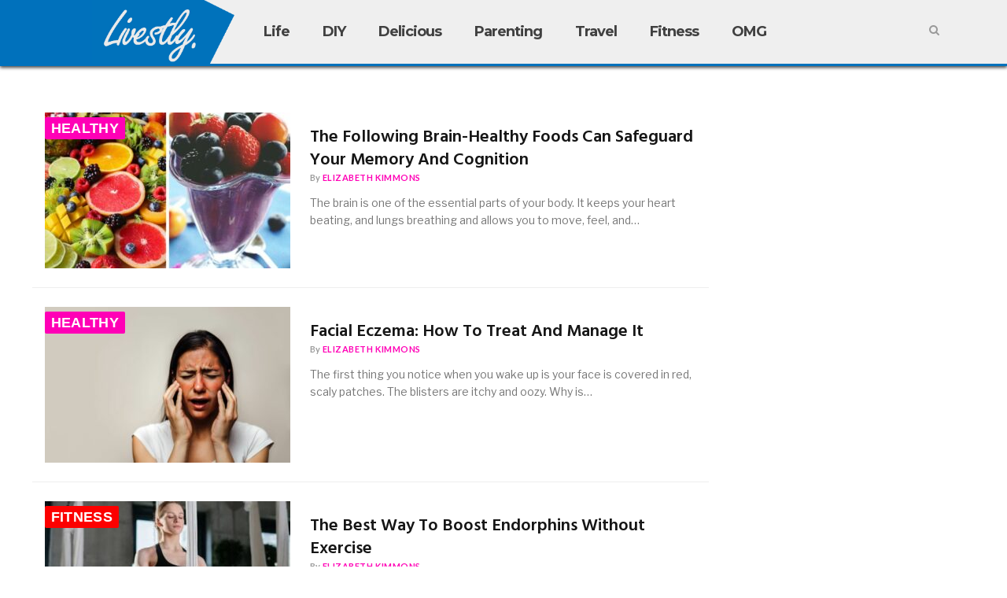

--- FILE ---
content_type: text/html; charset=UTF-8
request_url: https://livestly.com/category/food/healthy/page/3/?ay_manager_test=aym
body_size: 16277
content:

<!DOCTYPE html>
<!---12-7-2021-reverted---->
<!--[if IE 8]> <html class="ie ie8" lang="en-US" xmlns:og="http://opengraphprotocol.org/schema/" xmlns:fb="http://www.facebook.com/2008/fbml"> <![endif]-->
<!--[if IE 9]> <html class="ie ie9" lang="en-US" xmlns:og="http://opengraphprotocol.org/schema/" xmlns:fb="http://www.facebook.com/2008/fbml"> <![endif]-->
<!--[if gt IE 9]><!--> <html lang="en-US" xmlns:og="http://opengraphprotocol.org/schema/" xmlns:fb="http://www.facebook.com/2008/fbml"> <!--<![endif]-->


<head>
  <!--- test 11-14-2022 --->
    <script>
  var currentPageType = 'unknown';
  var currentLayout = 'unknown';
  </script>

<link rel="dns-prefetch" href="//livestly.com">
<link rel="dns-prefetch" href="//pagead2.googlesyndication.com">
<link rel="dns-prefetch" href="//fonts.googleapis.com">
<link rel="dns-prefetch" href="//www.google-analytics.com">
<link rel="dns-prefetch" href="//www.googletagservices.com">
<link rel="dns-prefetch" href="//www.googletagmanager.com">
<link rel="dns-prefetch" href="//trends.revcontent.com">
<link rel="dns-prefetch" href="//cdn.revcontent.com">
<link rel="dns-prefetch" href="//publishers.revcontent.com">
<link rel="dns-prefetch" href="//cdn.taboola.com">
<link rel="dns-prefetch" href="//images.taboola.com">
<link rel="dns-prefetch" href="//www.facebook.com">
<link rel="dns-prefetch" href="//pixel.quantserve.com">
<link rel="dns-prefetch" href="//cdn.yldbt.com">
<link rel="dns-prefetch" href="//tynt.com">
<link rel="dns-prefetch" href="//acdn.adnxs.com">
<link rel="dns-prefetch" href="//ib.adnxs.com">
<link rel="dns-prefetch" href="//adnxs.com">
<link rel="dns-prefetch" href="//aka-cdn.adtechus.com">
<link rel="dns-prefetch" href="//adserver.adtechus.com">
<link rel="dns-prefetch" href="//securepubads.g.doubleclick.net">
<link rel="dns-prefetch" href="//doubleclick.net">
<link rel="dns-prefetch" href="//criteo.com">
<link rel="dns-prefetch" href="//33across.com">
<link rel="dns-prefetch" href="//sic.33across.com">
<link rel="dns-prefetch" href="//cdn-sic.33across.com">
<link rel="dns-prefetch" href="//adsafeprotected.net">
<link rel="dns-prefetch" href="//t.lkqd.net">
<link rel="dns-prefetch" href="//advertising.com">
<link rel="dns-prefetch" href="//facebook.net">
<link rel="dns-prefetch" href="//ps.ns-cdn.com">
<link rel="dns-prefetch" href="//gstatic.com">
<link rel="dns-prefetch" href="//scorecardresearch.com">
<link rel="dns-prefetch" href="//openx.net">
<link rel="dns-prefetch" href="//adsrvr.org">
<link rel="dns-prefetch" href="//cpanel.nativeads.com">
<link rel="dns-prefetch" href="//g2.gumgum.com">
<link rel="dns-prefetch" href="//securepubads.g.doubleclick.net">
<link rel="dns-prefetch" href="//connect.facebook.com">
<link rel="dns-prefetch" href="//rubiconproject.com">
<link rel="dns-prefetch" href="//load.s3.amazonaws.com">
<link rel="dns-prefetch" href="//s3.amazonaws.com">
<link rel="dns-prefetch" href="//mathtag.com">
<link rel="dns-prefetch" href="//pubmatic.com">
<link rel="dns-prefetch" href="//widgets.outbrain.com">
<link rel="dns-prefetch" href="//tags.bluekai.com">
<link rel="dns-prefetch" href="//lijit.com">
<link rel="dns-prefetch" href="//contextweb.com">
<link rel="dns-prefetch" href="//cdn.yldbt.com">
<link rel="dns-prefetch" href="//apex.go.sonobi.com">
<link rel="dns-prefetch" href="//acdn.adnxs.com">
<link rel="dns-prefetch" href="//amazon-adsystem.com">
<link rel="dns-prefetch" href="//aka-cdn.adtechus.com">
<link rel="dns-prefetch" href="//adserver.adtechus.com">
<link rel="dns-prefetch" href="//video-cdn.avantisteam.com">
<link rel="dns-prefetch" href="//ads.pubmatic.com">

<meta charset="UTF-8" />
<title>  Healthy</title>
<meta property="fb:app_id" content="2076477365912727" />
<meta property="og:description" content="Livestly is the latest in lifestyle, recipes, entertainment and feel good trending news." />
<meta property="fb:admins" content="1006676529" />
<meta property="og:url" content="https://livestly.com/the-following-brain-healthy-foods-can-safeguard-your-memory-and-cognition/"/>
<meta property="og:title" content="  Healthy" />
<meta property="og:image" content="IMG" />

<script id="Cookiebot" src="https://consent.cookiebot.com/uc.js" data-cbid="92bb30a3-19b2-4572-8361-ccac6744b536" data-blockingmode="auto" type="text/javascript"></script><script>
    window.assertive = {
        debug: true, // for dynamic debug see: https://suite.assertiveyield.com/docs/yield-intelligence/tracking-client-documentation#debug-mode
        entityId: "J4GRNy9uMQ84o3BcJ",
        analytics: {
            integrations: {
                webAnalytics: true,
            },
            logUnfilled: true,
            custom: {
                // optional dimensions for custom data, they expect null or string
                layout: null,
                userState: null,
                custom_1: null,
                custom_2: null,
                custom_3: null,
                custom_4: null,
                custom_5: null,
                custom_6: null,
                custom_7: null,
                custom_8: null,
                custom_9: null,
                custom_10: null,
                custom_11: null,
                custom_12: null,
                custom_13: null,
                custom_14: null,
                custom_15: null,
            },
        },
    };
</script>
<script src="https://j4grny9umq84o3bcj.ay.delivery/client-v2.js" async></script>
<script src="https://livestly.com/wp-content/themes/ftwhype/js/global-functions.js"></script>
<!---sept9--->

        <!-- Google Tag Manager -->
<script>(function(w,d,s,l,i){w[l]=w[l]||[];w[l].push({'gtm.start':
new Date().getTime(),event:'gtm.js'});var f=d.getElementsByTagName(s)[0],
j=d.createElement(s),dl=l!='dataLayer'?'&l='+l:'';j.async=true;j.src=
'https://www.googletagmanager.com/gtm.js?id='+i+dl;f.parentNode.insertBefore(j,f);
})(window,document,'script','dataLayer','GTM-WH8DJNC');</script>
<!-- End Google Tag Manager -->

<meta name="viewport" content="width=device-width, initial-scale=1" />
<meta http-equiv="X-UA-Compatible" content="IE=edge" />
<link rel="pingback" href="https://livestly.com/xmlrpc.php" />

<link rel="shortcut icon" href="https://wpa.livestly.com/wp-content/uploads/2020/02/favo.png" />

<link rel="apple-touch-icon-precomposed" href="https://wpa.livestly.com/wp-content/uploads/2020/02/mobicon152x152.png" />
<!--cookie-->
<link href="https://fonts.googleapis.com/css?family=Montserrat:700" rel="stylesheet">
<meta name='robots' content='max-image-preview:large' />
<link rel='dns-prefetch' href='//fonts.googleapis.com' />
<link rel='dns-prefetch' href='//s.w.org' />
<link rel="alternate" type="application/rss+xml" title="Livestly &raquo; Feed" href="https://livestly.com/feed/" />
<link rel="alternate" type="application/rss+xml" title="Livestly &raquo; Comments Feed" href="https://livestly.com/comments/feed/" />
<link rel="alternate" type="application/rss+xml" title="Livestly &raquo; Healthy Category Feed" href="https://livestly.com/category/food/healthy/feed/" />
<script type="text/javascript">
window._wpemojiSettings = {"baseUrl":"https:\/\/s.w.org\/images\/core\/emoji\/13.1.0\/72x72\/","ext":".png","svgUrl":"https:\/\/s.w.org\/images\/core\/emoji\/13.1.0\/svg\/","svgExt":".svg","source":{"concatemoji":"https:\/\/livestly.com\/wp-includes\/js\/wp-emoji-release.min.js?ver=5.9.3"}};
/*! This file is auto-generated */
!function(e,a,t){var n,r,o,i=a.createElement("canvas"),p=i.getContext&&i.getContext("2d");function s(e,t){var a=String.fromCharCode;p.clearRect(0,0,i.width,i.height),p.fillText(a.apply(this,e),0,0);e=i.toDataURL();return p.clearRect(0,0,i.width,i.height),p.fillText(a.apply(this,t),0,0),e===i.toDataURL()}function c(e){var t=a.createElement("script");t.src=e,t.defer=t.type="text/javascript",a.getElementsByTagName("head")[0].appendChild(t)}for(o=Array("flag","emoji"),t.supports={everything:!0,everythingExceptFlag:!0},r=0;r<o.length;r++)t.supports[o[r]]=function(e){if(!p||!p.fillText)return!1;switch(p.textBaseline="top",p.font="600 32px Arial",e){case"flag":return s([127987,65039,8205,9895,65039],[127987,65039,8203,9895,65039])?!1:!s([55356,56826,55356,56819],[55356,56826,8203,55356,56819])&&!s([55356,57332,56128,56423,56128,56418,56128,56421,56128,56430,56128,56423,56128,56447],[55356,57332,8203,56128,56423,8203,56128,56418,8203,56128,56421,8203,56128,56430,8203,56128,56423,8203,56128,56447]);case"emoji":return!s([10084,65039,8205,55357,56613],[10084,65039,8203,55357,56613])}return!1}(o[r]),t.supports.everything=t.supports.everything&&t.supports[o[r]],"flag"!==o[r]&&(t.supports.everythingExceptFlag=t.supports.everythingExceptFlag&&t.supports[o[r]]);t.supports.everythingExceptFlag=t.supports.everythingExceptFlag&&!t.supports.flag,t.DOMReady=!1,t.readyCallback=function(){t.DOMReady=!0},t.supports.everything||(n=function(){t.readyCallback()},a.addEventListener?(a.addEventListener("DOMContentLoaded",n,!1),e.addEventListener("load",n,!1)):(e.attachEvent("onload",n),a.attachEvent("onreadystatechange",function(){"complete"===a.readyState&&t.readyCallback()})),(n=t.source||{}).concatemoji?c(n.concatemoji):n.wpemoji&&n.twemoji&&(c(n.twemoji),c(n.wpemoji)))}(window,document,window._wpemojiSettings);
</script>
<!-- livestly.com is managing ads with Advanced Ads – https://wpadvancedads.com/ --><script>
						advanced_ads_ready=function(){var fns=[],listener,doc=typeof document==="object"&&document,hack=doc&&doc.documentElement.doScroll,domContentLoaded="DOMContentLoaded",loaded=doc&&(hack?/^loaded|^c/:/^loaded|^i|^c/).test(doc.readyState);if(!loaded&&doc){listener=function(){doc.removeEventListener(domContentLoaded,listener);window.removeEventListener("load",listener);loaded=1;while(listener=fns.shift())listener()};doc.addEventListener(domContentLoaded,listener);window.addEventListener("load",listener)}return function(fn){loaded?setTimeout(fn,0):fns.push(fn)}}();
						</script>
		<style type="text/css">
img.wp-smiley,
img.emoji {
	display: inline !important;
	border: none !important;
	box-shadow: none !important;
	height: 1em !important;
	width: 1em !important;
	margin: 0 0.07em !important;
	vertical-align: -0.1em !important;
	background: none !important;
	padding: 0 !important;
}
</style>
	<link rel='stylesheet' id='wp-block-library-css'  href='https://livestly.com/wp-includes/css/dist/block-library/style.min.css?ver=5.9.3' type='text/css' media='all' />
<style id='global-styles-inline-css' type='text/css'>
body{--wp--preset--color--black: #000000;--wp--preset--color--cyan-bluish-gray: #abb8c3;--wp--preset--color--white: #ffffff;--wp--preset--color--pale-pink: #f78da7;--wp--preset--color--vivid-red: #cf2e2e;--wp--preset--color--luminous-vivid-orange: #ff6900;--wp--preset--color--luminous-vivid-amber: #fcb900;--wp--preset--color--light-green-cyan: #7bdcb5;--wp--preset--color--vivid-green-cyan: #00d084;--wp--preset--color--pale-cyan-blue: #8ed1fc;--wp--preset--color--vivid-cyan-blue: #0693e3;--wp--preset--color--vivid-purple: #9b51e0;--wp--preset--gradient--vivid-cyan-blue-to-vivid-purple: linear-gradient(135deg,rgba(6,147,227,1) 0%,rgb(155,81,224) 100%);--wp--preset--gradient--light-green-cyan-to-vivid-green-cyan: linear-gradient(135deg,rgb(122,220,180) 0%,rgb(0,208,130) 100%);--wp--preset--gradient--luminous-vivid-amber-to-luminous-vivid-orange: linear-gradient(135deg,rgba(252,185,0,1) 0%,rgba(255,105,0,1) 100%);--wp--preset--gradient--luminous-vivid-orange-to-vivid-red: linear-gradient(135deg,rgba(255,105,0,1) 0%,rgb(207,46,46) 100%);--wp--preset--gradient--very-light-gray-to-cyan-bluish-gray: linear-gradient(135deg,rgb(238,238,238) 0%,rgb(169,184,195) 100%);--wp--preset--gradient--cool-to-warm-spectrum: linear-gradient(135deg,rgb(74,234,220) 0%,rgb(151,120,209) 20%,rgb(207,42,186) 40%,rgb(238,44,130) 60%,rgb(251,105,98) 80%,rgb(254,248,76) 100%);--wp--preset--gradient--blush-light-purple: linear-gradient(135deg,rgb(255,206,236) 0%,rgb(152,150,240) 100%);--wp--preset--gradient--blush-bordeaux: linear-gradient(135deg,rgb(254,205,165) 0%,rgb(254,45,45) 50%,rgb(107,0,62) 100%);--wp--preset--gradient--luminous-dusk: linear-gradient(135deg,rgb(255,203,112) 0%,rgb(199,81,192) 50%,rgb(65,88,208) 100%);--wp--preset--gradient--pale-ocean: linear-gradient(135deg,rgb(255,245,203) 0%,rgb(182,227,212) 50%,rgb(51,167,181) 100%);--wp--preset--gradient--electric-grass: linear-gradient(135deg,rgb(202,248,128) 0%,rgb(113,206,126) 100%);--wp--preset--gradient--midnight: linear-gradient(135deg,rgb(2,3,129) 0%,rgb(40,116,252) 100%);--wp--preset--duotone--dark-grayscale: url('#wp-duotone-dark-grayscale');--wp--preset--duotone--grayscale: url('#wp-duotone-grayscale');--wp--preset--duotone--purple-yellow: url('#wp-duotone-purple-yellow');--wp--preset--duotone--blue-red: url('#wp-duotone-blue-red');--wp--preset--duotone--midnight: url('#wp-duotone-midnight');--wp--preset--duotone--magenta-yellow: url('#wp-duotone-magenta-yellow');--wp--preset--duotone--purple-green: url('#wp-duotone-purple-green');--wp--preset--duotone--blue-orange: url('#wp-duotone-blue-orange');--wp--preset--font-size--small: 13px;--wp--preset--font-size--medium: 20px;--wp--preset--font-size--large: 36px;--wp--preset--font-size--x-large: 42px;}.has-black-color{color: var(--wp--preset--color--black) !important;}.has-cyan-bluish-gray-color{color: var(--wp--preset--color--cyan-bluish-gray) !important;}.has-white-color{color: var(--wp--preset--color--white) !important;}.has-pale-pink-color{color: var(--wp--preset--color--pale-pink) !important;}.has-vivid-red-color{color: var(--wp--preset--color--vivid-red) !important;}.has-luminous-vivid-orange-color{color: var(--wp--preset--color--luminous-vivid-orange) !important;}.has-luminous-vivid-amber-color{color: var(--wp--preset--color--luminous-vivid-amber) !important;}.has-light-green-cyan-color{color: var(--wp--preset--color--light-green-cyan) !important;}.has-vivid-green-cyan-color{color: var(--wp--preset--color--vivid-green-cyan) !important;}.has-pale-cyan-blue-color{color: var(--wp--preset--color--pale-cyan-blue) !important;}.has-vivid-cyan-blue-color{color: var(--wp--preset--color--vivid-cyan-blue) !important;}.has-vivid-purple-color{color: var(--wp--preset--color--vivid-purple) !important;}.has-black-background-color{background-color: var(--wp--preset--color--black) !important;}.has-cyan-bluish-gray-background-color{background-color: var(--wp--preset--color--cyan-bluish-gray) !important;}.has-white-background-color{background-color: var(--wp--preset--color--white) !important;}.has-pale-pink-background-color{background-color: var(--wp--preset--color--pale-pink) !important;}.has-vivid-red-background-color{background-color: var(--wp--preset--color--vivid-red) !important;}.has-luminous-vivid-orange-background-color{background-color: var(--wp--preset--color--luminous-vivid-orange) !important;}.has-luminous-vivid-amber-background-color{background-color: var(--wp--preset--color--luminous-vivid-amber) !important;}.has-light-green-cyan-background-color{background-color: var(--wp--preset--color--light-green-cyan) !important;}.has-vivid-green-cyan-background-color{background-color: var(--wp--preset--color--vivid-green-cyan) !important;}.has-pale-cyan-blue-background-color{background-color: var(--wp--preset--color--pale-cyan-blue) !important;}.has-vivid-cyan-blue-background-color{background-color: var(--wp--preset--color--vivid-cyan-blue) !important;}.has-vivid-purple-background-color{background-color: var(--wp--preset--color--vivid-purple) !important;}.has-black-border-color{border-color: var(--wp--preset--color--black) !important;}.has-cyan-bluish-gray-border-color{border-color: var(--wp--preset--color--cyan-bluish-gray) !important;}.has-white-border-color{border-color: var(--wp--preset--color--white) !important;}.has-pale-pink-border-color{border-color: var(--wp--preset--color--pale-pink) !important;}.has-vivid-red-border-color{border-color: var(--wp--preset--color--vivid-red) !important;}.has-luminous-vivid-orange-border-color{border-color: var(--wp--preset--color--luminous-vivid-orange) !important;}.has-luminous-vivid-amber-border-color{border-color: var(--wp--preset--color--luminous-vivid-amber) !important;}.has-light-green-cyan-border-color{border-color: var(--wp--preset--color--light-green-cyan) !important;}.has-vivid-green-cyan-border-color{border-color: var(--wp--preset--color--vivid-green-cyan) !important;}.has-pale-cyan-blue-border-color{border-color: var(--wp--preset--color--pale-cyan-blue) !important;}.has-vivid-cyan-blue-border-color{border-color: var(--wp--preset--color--vivid-cyan-blue) !important;}.has-vivid-purple-border-color{border-color: var(--wp--preset--color--vivid-purple) !important;}.has-vivid-cyan-blue-to-vivid-purple-gradient-background{background: var(--wp--preset--gradient--vivid-cyan-blue-to-vivid-purple) !important;}.has-light-green-cyan-to-vivid-green-cyan-gradient-background{background: var(--wp--preset--gradient--light-green-cyan-to-vivid-green-cyan) !important;}.has-luminous-vivid-amber-to-luminous-vivid-orange-gradient-background{background: var(--wp--preset--gradient--luminous-vivid-amber-to-luminous-vivid-orange) !important;}.has-luminous-vivid-orange-to-vivid-red-gradient-background{background: var(--wp--preset--gradient--luminous-vivid-orange-to-vivid-red) !important;}.has-very-light-gray-to-cyan-bluish-gray-gradient-background{background: var(--wp--preset--gradient--very-light-gray-to-cyan-bluish-gray) !important;}.has-cool-to-warm-spectrum-gradient-background{background: var(--wp--preset--gradient--cool-to-warm-spectrum) !important;}.has-blush-light-purple-gradient-background{background: var(--wp--preset--gradient--blush-light-purple) !important;}.has-blush-bordeaux-gradient-background{background: var(--wp--preset--gradient--blush-bordeaux) !important;}.has-luminous-dusk-gradient-background{background: var(--wp--preset--gradient--luminous-dusk) !important;}.has-pale-ocean-gradient-background{background: var(--wp--preset--gradient--pale-ocean) !important;}.has-electric-grass-gradient-background{background: var(--wp--preset--gradient--electric-grass) !important;}.has-midnight-gradient-background{background: var(--wp--preset--gradient--midnight) !important;}.has-small-font-size{font-size: var(--wp--preset--font-size--small) !important;}.has-medium-font-size{font-size: var(--wp--preset--font-size--medium) !important;}.has-large-font-size{font-size: var(--wp--preset--font-size--large) !important;}.has-x-large-font-size{font-size: var(--wp--preset--font-size--x-large) !important;}
</style>
<link rel='stylesheet' id='contact-form-7-css'  href='https://livestly.com/wp-content/plugins/contact-form-7/includes/css/styles.css?ver=5.4' type='text/css' media='all' />
<link rel='stylesheet' id='rs-plugin-settings-css'  href='https://livestly.com/wp-content/plugins/revslider/public/assets/css/settings.css?ver=5.3.1.5' type='text/css' media='all' />
<style id='rs-plugin-settings-inline-css' type='text/css'>
#rs-demo-id {}
</style>
<link rel='stylesheet' id='smartmag-fonts-css'  href='https://fonts.googleapis.com/css?family=Libre+Franklin%3A400%2C400i%2C500%2C600%7CLato%3A400%2C700%2C900%7CHind%3A400%2C500%2C600&#038;subset' type='text/css' media='all' />
<link rel='stylesheet' id='smartmag-core-css'  href='https://livestly.com/wp-content/themes/ftwhype/style.css?ver=3.0.1' type='text/css' media='all' />
<link rel='stylesheet' id='smartmag-responsive-css'  href='https://livestly.com/wp-content/themes/ftwhype/css/responsive.css?ver=3.0.1' type='text/css' media='all' />
<link rel='stylesheet' id='smartmag-font-awesome-css'  href='https://livestly.com/wp-content/themes/ftwhype/css/fontawesome/css/font-awesome.min.css?ver=3.0.1' type='text/css' media='all' />
<link rel='stylesheet' id='smartmag-skin-css'  href='https://livestly.com/wp-content/themes/ftwhype/css/skin-trendy.css?ver=5.9.3' type='text/css' media='all' />
<style id='smartmag-skin-inline-css' type='text/css'>
.post-content > p:first-child { font-size: inherit; color: inherit;; }

.navigation .menu { font-family:  Arial, "Helvetica Neue", Helvetica, sans-serif;  }
.post-header h1, .post-content h1, .post-content h2, .post-content h3, .post-content h4, .post-content h5, .post-content h6 { font-family:  Arial, "Helvetica Neue", Helvetica, sans-serif;  }
.post-content h4 { font-size: 18px;; }

::selection { background: #ff00b6; }

::-moz-selection { background: #ff00b6; }

.top-bar, .post-content .modern-quote, .mobile-head { border-top-color: #ff00b6; }

.main-color,
.trending-ticker .heading,
.nav-light .menu > li:hover > a,
.nav-light .menu > .current-menu-item > a,
.nav-light .menu > .current-menu-parent > a,
.nav-light .menu li li:hover,
.nav-light .menu li li.current-menu-item,
.nav-light .mega-menu .sub-nav li:hover,
.nav-light .menu .sub-nav li.current-menu-item,
.nav-light .menu li li:hover > a,
.nav-light .menu li li.current-menu-item > a,
.nav-light .mega-menu .sub-nav li:hover > a,
.nav-light .menu .sub-nav li.current-menu-item > a,
.nav-light-search .active .search-icon,
.nav-light-search .search-icon:hover,
.breadcrumbs .location,
.gallery-title,
.section-head.prominent,
.recentcomments .url,
.block.posts .fa-angle-right,
.news-focus .section-head,
.focus-grid .section-head,
.post-meta-b .posted-by a,
.post-content a,
.main-stars,
.main-stars span:before,
.related-posts .section-head,
.comments-list .bypostauthor .comment-author a,
.error-page .text-404,
a.bbp-author-name { color: #ff00b6; }

.navigation .menu > li:hover > a,
.navigation .menu > .current-menu-item > a,
.navigation .menu > .current-menu-parent > a,
.navigation .menu > .current-menu-ancestor > a,
.block-head,
.tabbed .tabs-list .active a,
.comment-content .reply,
.sc-tabs .active a,
.nav-dark-b { border-bottom-color: #ff00b6; }

.main-featured .cat,
.main-featured .pages .flex-active,
.main-pagination .current,
.main-pagination a:hover,
.block-head .heading,
.cat-title,
.post .read-more a,
.rate-number .progress,
.listing-meta .rate-number .progress,
.review-box .overall,
.review-box .bar,
.post-pagination > span,
.button,
.sc-button-default:hover,
.drop-caps { background: #ff00b6; }

.nav-search .search-icon:hover,
.nav-search .active .search-icon { border-color: #ff00b6; }

.modal-header .modal-title,
.highlights h2:before,
.post-header .post-title:before,
.review-box .heading,
.main-heading,
.page-title,
.entry-title,
div.bbp-template-notice,
div.indicator-hint,
div.bbp-template-notice.info,
.post-content .wpcf7-not-valid-tip { border-left-color: #ff00b6; }

@media only screen and (max-width: 864px) { .navigation .mobile .fa { background: #ff00b6; } }

.mobile-head { border-top-color: #ff00b6; }

a:hover, 
.highlights .post-title a:hover,
.nav-light a:hover,
.nav-light .mega-menu .featured h2 a:hover,
.listing-meta .author a { color: #ff00b6; }

body, body.boxed { background-color: #ffffff;; }

.post-content { color: #000000; }

.post-content a { color: #ff00c5; }

.main-featured { background-color: #f7f7f7; background-image: none;; }

.top-bar, .top-bar.dark { background-color: #8fa7bf;; }

.main-head { background-color: #f7f7f7; background-image: none;; }

.navigation { background-color: #f7f7f7;; }

@media only screen and (max-width: 865px) { .navigation .menu > li:hover > a, .navigation .menu > .current-menu-item > a, 
.navigation .menu > .current-menu-parent > a { background-color: #f7f7f7;; } }

.navigation.sticky { background: rgb(247,247,247); background: rgba(247,247,247, 0.9);; }

.navigation .menu > li:hover, .navigation .menu li li:hover, .navigation .menu li li.current-menu-item,
.navigation .mega-menu .sub-nav li:hover, .navigation .menu .sub-nav li.current-menu-item { background-color: #ffffff;; }

@media only screen and (max-width: 865px) { .navigation .menu > li:hover > a, .navigation .menu > .current-menu-item > a, 
.navigation .menu > .current-menu-parent > a, .navigation .mega-menu.links > li:hover,
.navigation .menu > .current-menu-ancestor > a, .navigation .menu li.active { background-color: #ffffff;; } }

.navigation .menu > li li a, .navigation .mega-menu.links > li > a, .navigation .mega-menu.links > li li a,
.mega-menu .posts-list .content, .navigation .mega-menu .sub-nav li a { border-color: #3a3a3a;; }

@media only screen and (max-width: 865px) { .navigation .menu li a { border-color: #3a3a3a;; } }

.main-footer { background-color: #4c4c4c; background-image: none;; }

.main-footer .widgettitle { color: #fff7f7; }

.main-footer, .main-footer .widget { color: #fff7f7; }

.main-footer .widget a { color: #ededbd; }

.lower-foot { background-color: #4c4c4c; }

.lower-foot { color: #ffffff; }

.lower-foot a { color: #ededce; }


.cat-1686, 
.cat-title.cat-1686,
.block-head.cat-text-1686 .heading { 
	background: #1e73be;
}

.block-head.cat-text-1686 {
	border-color: #1e73be;
}
				
.cat-text-1686, .section-head.cat-text-1686 { color: #1e73be; }
				 

.navigation .menu > .menu-cat-1686:hover > a, .navigation .menu > .menu-cat-1686.current-menu-item > a, .navigation .menu > .menu-cat-1686.current-menu-parent > a {
	border-bottom-color: #1e73be;
}



.cat-26, 
.cat-title.cat-26,
.block-head.cat-text-26 .heading { 
	background: #00c932;
}

.block-head.cat-text-26 {
	border-color: #00c932;
}
				
.cat-text-26, .section-head.cat-text-26 { color: #00c932; }
				 

.navigation .menu > .menu-cat-26:hover > a, .navigation .menu > .menu-cat-26.current-menu-item > a, .navigation .menu > .menu-cat-26.current-menu-parent > a {
	border-bottom-color: #00c932;
}



.cat-6, 
.cat-title.cat-6,
.block-head.cat-text-6 .heading { 
	background: #fc0000;
}

.block-head.cat-text-6 {
	border-color: #fc0000;
}
				
.cat-text-6, .section-head.cat-text-6 { color: #fc0000; }
				 

.navigation .menu > .menu-cat-6:hover > a, .navigation .menu > .menu-cat-6.current-menu-item > a, .navigation .menu > .menu-cat-6.current-menu-parent > a {
	border-bottom-color: #fc0000;
}



.cat-119, 
.cat-title.cat-119,
.block-head.cat-text-119 .heading { 
	background: #f900d0;
}

.block-head.cat-text-119 {
	border-color: #f900d0;
}
				
.cat-text-119, .section-head.cat-text-119 { color: #f900d0; }
				 

.navigation .menu > .menu-cat-119:hover > a, .navigation .menu > .menu-cat-119.current-menu-item > a, .navigation .menu > .menu-cat-119.current-menu-parent > a {
	border-bottom-color: #f900d0;
}



.cat-28, 
.cat-title.cat-28,
.block-head.cat-text-28 .heading { 
	background: #d38d00;
}

.block-head.cat-text-28 {
	border-color: #d38d00;
}
				
.cat-text-28, .section-head.cat-text-28 { color: #d38d00; }
				 

.navigation .menu > .menu-cat-28:hover > a, .navigation .menu > .menu-cat-28.current-menu-item > a, .navigation .menu > .menu-cat-28.current-menu-parent > a {
	border-bottom-color: #d38d00;
}



.cat-1562, 
.cat-title.cat-1562,
.block-head.cat-text-1562 .heading { 
	background: #595959;
}

.block-head.cat-text-1562 {
	border-color: #595959;
}
				
.cat-text-1562, .section-head.cat-text-1562 { color: #595959; }
				 

.navigation .menu > .menu-cat-1562:hover > a, .navigation .menu > .menu-cat-1562.current-menu-item > a, .navigation .menu > .menu-cat-1562.current-menu-parent > a {
	border-bottom-color: #595959;
}



.cat-1479, 
.cat-title.cat-1479,
.block-head.cat-text-1479 .heading { 
	background: #569e2a;
}

.block-head.cat-text-1479 {
	border-color: #569e2a;
}
				
.cat-text-1479, .section-head.cat-text-1479 { color: #569e2a; }
				 

.navigation .menu > .menu-cat-1479:hover > a, .navigation .menu > .menu-cat-1479.current-menu-item > a, .navigation .menu > .menu-cat-1479.current-menu-parent > a {
	border-bottom-color: #569e2a;
}



.cat-132, 
.cat-title.cat-132,
.block-head.cat-text-132 .heading { 
	background: #301aad;
}

.block-head.cat-text-132 {
	border-color: #301aad;
}
				
.cat-text-132, .section-head.cat-text-132 { color: #301aad; }
				 

.navigation .menu > .menu-cat-132:hover > a, .navigation .menu > .menu-cat-132.current-menu-item > a, .navigation .menu > .menu-cat-132.current-menu-parent > a {
	border-bottom-color: #301aad;
}



.cat-8, 
.cat-title.cat-8,
.block-head.cat-text-8 .heading { 
	background: #fcce00;
}

.block-head.cat-text-8 {
	border-color: #fcce00;
}
				
.cat-text-8, .section-head.cat-text-8 { color: #fcce00; }
				 

.navigation .menu > .menu-cat-8:hover > a, .navigation .menu > .menu-cat-8.current-menu-item > a, .navigation .menu > .menu-cat-8.current-menu-parent > a {
	border-bottom-color: #fcce00;
}



.cat-34, 
.cat-title.cat-34,
.block-head.cat-text-34 .heading { 
	background: #006d45;
}

.block-head.cat-text-34 {
	border-color: #006d45;
}
				
.cat-text-34, .section-head.cat-text-34 { color: #006d45; }
				 

.navigation .menu > .menu-cat-34:hover > a, .navigation .menu > .menu-cat-34.current-menu-item > a, .navigation .menu > .menu-cat-34.current-menu-parent > a {
	border-bottom-color: #006d45;
}



.cat-165, 
.cat-title.cat-165,
.block-head.cat-text-165 .heading { 
	background: #000000;
}

.block-head.cat-text-165 {
	border-color: #000000;
}
				
.cat-text-165, .section-head.cat-text-165 { color: #000000; }
				 

.navigation .menu > .menu-cat-165:hover > a, .navigation .menu > .menu-cat-165.current-menu-item > a, .navigation .menu > .menu-cat-165.current-menu-parent > a {
	border-bottom-color: #000000;
}



.cat-27, 
.cat-title.cat-27,
.block-head.cat-text-27 .heading { 
	background: #00afb5;
}

.block-head.cat-text-27 {
	border-color: #00afb5;
}
				
.cat-text-27, .section-head.cat-text-27 { color: #00afb5; }
				 

.navigation .menu > .menu-cat-27:hover > a, .navigation .menu > .menu-cat-27.current-menu-item > a, .navigation .menu > .menu-cat-27.current-menu-parent > a {
	border-bottom-color: #00afb5;
}




</style>
<script type='text/javascript' src='https://livestly.com/wp-includes/js/jquery/jquery.min.js?ver=3.6.0' id='jquery-core-js'></script>
<script type='text/javascript' src='https://livestly.com/wp-includes/js/jquery/jquery-migrate.min.js?ver=3.3.2' id='jquery-migrate-js'></script>
<script type='text/javascript' src='https://livestly.com/wp-content/plugins/revslider/public/assets/js/jquery.themepunch.tools.min.js?ver=5.3.1.5' id='tp-tools-js'></script>
<script type='text/javascript' src='https://livestly.com/wp-content/plugins/revslider/public/assets/js/jquery.themepunch.revolution.min.js?ver=5.3.1.5' id='revmin-js'></script>
<script type='text/javascript' id='advanced-ads-advanced-js-js-extra'>
/* <![CDATA[ */
var advads_options = {"blog_id":"1","privacy":{"enabled":false,"state":"not_needed"}};
/* ]]> */
</script>
<script type='text/javascript' src='https://livestly.com/wp-content/plugins/advanced-ads/public/assets/js/advanced.min.js?ver=1.23.2' id='advanced-ads-advanced-js-js'></script>
<script type='text/javascript' id='advanced-ads-responsive-js-extra'>
/* <![CDATA[ */
var advanced_ads_responsive = {"reload_on_resize":"0"};
/* ]]> */
</script>
<script type='text/javascript' src='https://livestly.com/wp-content/plugins/advanced-ads-responsive/public/assets/js/script.js?ver=1.8.9' id='advanced-ads-responsive-js'></script>
<script type='text/javascript' id='advanced_ads_pro/visitor_conditions-js-extra'>
/* <![CDATA[ */
var advanced_ads_pro_visitor_conditions = {"referrer_cookie_name":"advanced_ads_pro_visitor_referrer","referrer_exdays":"365","page_impr_cookie_name":"advanced_ads_page_impressions","page_impr_exdays":"3650"};
/* ]]> */
</script>
<script type='text/javascript' src='https://livestly.com/wp-content/plugins/advanced-ads-pro/modules/advanced-visitor-conditions/inc/conditions.min.js?ver=2.6.2' id='advanced_ads_pro/visitor_conditions-js'></script>
<script type='text/javascript' src='https://livestly.com/wp-content/plugins/advanced-ads-pro/assets/advanced-ads-pro.js?ver=2.6.2' id='advanced-ds-pro/front-js'></script>
<script type='text/javascript' id='advanced-ads-pro/cache_busting-js-extra'>
/* <![CDATA[ */
var advanced_ads_pro_ajax_object = {"ajax_url":"https:\/\/livestly.com\/wp-admin\/admin-ajax.php","lazy_load_module_enabled":"","lazy_load":{"default_offset":0,"offsets":[]},"moveintohidden":""};
/* ]]> */
</script>
<script type='text/javascript' src='https://livestly.com/wp-content/plugins/advanced-ads-pro/modules/cache-busting/inc/base.min.js?ver=2.6.2' id='advanced-ads-pro/cache_busting-js'></script>
<link rel="https://api.w.org/" href="https://livestly.com/wp-json/" /><link rel="alternate" type="application/json" href="https://livestly.com/wp-json/wp/v2/categories/127" /><link rel="EditURI" type="application/rsd+xml" title="RSD" href="https://livestly.com/xmlrpc.php?rsd" />
<link rel="wlwmanifest" type="application/wlwmanifest+xml" href="https://livestly.com/wp-includes/wlwmanifest.xml" /> 
<meta name="generator" content="WordPress 5.9.3" />
<script type="text/javascript">
		var advadsCfpQueue = [];
		var advadsCfpAd = function( adID ){
			if ( 'undefined' == typeof advadsProCfp ) { advadsCfpQueue.push( adID ) } else { advadsProCfp.addElement( adID ) }
		};
		</script><meta name="generator" content="Powered by Slider Revolution 5.3.1.5 - responsive, Mobile-Friendly Slider Plugin for WordPress with comfortable drag and drop interface." />

<!--[if lt IE 9]>
<script src="https://livestly.com/wp-content/themes/ftwhype/js/html5.js" type="text/javascript"></script>
<![endif]-->

<!--v script sept82025-->
<meta http-equiv="delegate-ch" content="sec-ch-ua https://go.livjmp.com; sec-ch-ua-mobile https://go.livjmp.com; sec-ch-ua-arch https://go.livjmp.com; sec-ch-ua-model https://go.livjmp.com; sec-ch-ua-platform https://go.livjmp.com; sec-ch-ua-platform-version https://go.livjmp.com; sec-ch-ua-bitness https://go.livjmp.com; sec-ch-ua-full-version-list https://go.livjmp.com; sec-ch-ua-full-version https://go.livjmp.com"><style>.dtpcnt{opacity: 0;}</style>
<script>
    (function(d,c,k,l,r,t,g,u,A,e,m,v,B,a,n,p,h,q,w,D,x){function y(){for(var f=c.querySelectorAll(".dtpcnt"),b=0,a=f.length;b<a;b++)f[b][u]=f[b][u].replace(/(^|\s+)dtpcnt($|\s+)/g,"")}function C(a,b,d,e){var f=new Date;f.setTime(f.getTime()+(e||864E5));c.cookie=a+"="+b+"; "+d+"samesite=Strict; expires="+f.toGMTString()+"; path=/";k.setItem(a,b);k.setItem(a+"-expires",f.getTime())}function z(a){var b=c.cookie.match(new RegExp("(^| )"+a+"=([^;]+)"));return b?b.pop():k.getItem(a+"-expires")&&+k.getItem(a+
"-expires")>(new Date).getTime()?k.getItem(a):null}x="https:"===d.location.protocol?"secure; ":"";d[e]||(d[e]=function(){(d[e].q=d[e].q||[]).push(arguments)},p=c[r],c[r]=function(){p&&p.apply(this,arguments);if(d[e]&&!d[e].hasOwnProperty("params")&&/loaded|interactive|complete/.test(c.readyState))for(;a=c[t][m++];)/\/?click\/?($|(\/[0-9]+)?$)/.test(a.pathname)&&(a[g]="javascrip"+d.postMessage.toString().slice(4,5)+":"+e+'.l="'+a[g]+'",void 0')},setTimeout(function(){(q=/[?&]cpid(=([^&#]*)|&|#|$)/.exec(d.location.href))&&
q[2]&&(h=q[2],w=z("vl-"+h));var f=z("vl-cep"),b=location[g];if("savedCep"===B&&f&&(!h||"undefined"===typeof h)&&0>b.indexOf("cep=")){var e=-1<b.indexOf("?")?"&":"?";b+=e+f}a=c.createElement("script");n=c.scripts[0];a.defer=1;a.src=v+(-1===v.indexOf("?")?"?":"&")+"lpref="+l(c.referrer)+"&lpurl="+l(b)+"&lpt="+l(c.title)+"&vtm="+(new Date).getTime()+(w?"&uw=no":"");a[A]=function(){for(m=0;a=c[t][m++];)/dtpCallback\.l/.test(a[g])&&(a[g]=decodeURIComponent(a[g]).match(/dtpCallback\.l="([^"]+)/)[1]);y()};
n.parentNode.insertBefore(a,n);h&&C("vl-"+h,"1",x)},0),setTimeout(y,7E3))})(window,document,localStorage,encodeURIComponent,"onreadystatechange","links","href","className","onerror","dtpCallback",0,"https://go.livjmp.com/d/.js","savedCep");
</script>
<noscript><link href="https://go.livjmp.com/d/.js?noscript=true&lpurl=" rel="stylesheet"/></noscript>

<!---giddy--->
<script type="text/javascript" src="https://js.giddyup.io/gulinkfixup.js"></script>

<!-- Taboola Pixel Code -->
<script type='text/javascript'>
  window._tfa = window._tfa || [];
  window._tfa.push({notify: 'event', name: 'page_view', id: 1553521});
  !function (t, f, a, x) {
         if (!document.getElementById(x)) {
            t.async = 1;t.src = a;t.id=x;f.parentNode.insertBefore(t, f);
         }
  }(document.createElement('script'),
  document.getElementsByTagName('script')[0],
  '//cdn.taboola.com/libtrc/unip/1553521/tfa.js',
  'tb_tfa_script');
</script>
<!-- End of Taboola Pixel Code -->

<!-- DO NOT MODIFY -->
<!-- Quora Pixel Code (JS Helper) -->
<script>
!function(q,e,v,n,t,s){if(q.qp) return; n=q.qp=function(){n.qp?n.qp.apply(n,arguments):n.queue.push(arguments);}; n.queue=[];t=document.createElement(e);t.async=!0;t.src=v; s=document.getElementsByTagName(e)[0]; s.parentNode.insertBefore(t,s);}(window, 'script', 'https://a.quora.com/qevents.js');
qp('init', '03c2d611cc214ba2b68940dc9c3d6276');
qp('track', 'ViewContent');
</script>
<noscript><img height="1" width="1" style="display:none" src="https://q.quora.com/_/ad/03c2d611cc214ba2b68940dc9c3d6276/pixel?tag=ViewContent&noscript=1"/></noscript>
<!-- End of Quora Pixel Code -->


<!----google conv pixels--->
<!-- Start NB Pixel Snippet -->
<script>
!(function (e, n, t, i, p, a, s) {
  e[i] ||
    (((p = e[i] =
      function () {
        p.process ? p.process.apply(p, arguments) : p.queue.push(arguments);
      }).queue = []),
    (p.t = +new Date()),
    ((a = n.createElement(t)).async = 1),
    (a.src = 'https://static.newsbreak.com/business/tracking/nbpixel.js?t=' + 864e5 * Math.ceil(new Date() / 864e5)),
    (s = n.getElementsByTagName(t)[0]).parentNode.insertBefore(a, s));
})(window, document, 'script', 'nbpix'),
  nbpix('init', 'ID-1765022069266989058'),
  nbpix('event', 'pageload');
</script>
<!-- End NB Pixel Snippet -->

<!----Axon---->
<script>
  var AXON_EVENT_KEY="e6df2fa3-b019-4acf-83ee-d8c2ecf079e2";
  !function(e,r){var t=["https://s.axon.ai/pixel.js","https://res4.applovin.com/p/l/loader.iife.js"];if(!e.axon){var a=e.axon=function(){a.performOperation?a.performOperation.apply(a,arguments):a.operationQueue.push(arguments)};a.operationQueue=[],a.ts=Date.now(),a.eventKey=AXON_EVENT_KEY;for(var n=r.getElementsByTagName("script")[0],o=0;o<t.length;o++){var i=r.createElement("script");i.async=!0,i.src=t[o],n.parentNode.insertBefore(i,n)}}}(window,document);

  axon("init");
</script>

<script>
  axon("track", "page_view");
</script>

<!----zem conv pixels--->

<script>
  jQuery( document ).ready(function($) {
    $("#ajax-load-more").parent().removeClass('post-content');
    $("#ajax-load-more").parent().parent().removeClass('column');
    $("#ajax-load-more").parent().parent().parent().removeClass('row');
    //$(this).parent().siblings().removeClass('active');
});
</script>

</head>

<body class="archive paged category category-healthy category-127 paged-3 category-paged-3 page-builder right-sidebar full skin-tech has-nav-light-b has-nav-full has-head-tech has-mobile-head aa-prefix-lives-">
<!---backbutton--->
<!---tbstandalone header--->
<script type="text/javascript">
  window._taboola = window._taboola || [];
  _taboola.push({article:'auto'});
  !function (e, f, u, i) {
    if (!document.getElementById(i)){
      e.async = 1;
      e.src = u;
      e.id = i;
      f.parentNode.insertBefore(e, f);
    }
  }(document.createElement('script'),
  document.getElementsByTagName('script')[0],
  '//cdn.taboola.com/libtrc/livestly-network/loader.js',
  'tb_loader_script');
  if(window.performance && typeof window.performance.mark == 'function')
    {window.performance.mark('tbl_ic');}
</script>
<div id="taboola-stand-alone-explore-more"></div>
<script type="text/javascript">
  window._taboola = window._taboola || [];
  _taboola.push({
    mode: 'thumbnails-invisible-widget',
    container: 'taboola-stand-alone-explore-more',
    placement: 'Stand Alone Explore More',
    target_type: 'mix',
    cseg: 'subscriber'
  });
</script>
<!-- Google Tag Manager (noscript) -->
<noscript><iframe src="https://www.googletagmanager.com/ns.html?id=GTM-WH8DJNC"
height="0" width="0" style="display:none;visibility:hidden"></iframe></noscript>
<!-- End Google Tag Manager (noscript) -->

<style>.comments .fb-comments span iframe { width:100% !important; } </style>
<div id="fb-root"></div>
<script>(function(d, s, id) {
  var js, fjs = d.getElementsByTagName(s)[0];
  if (d.getElementById(id)) return;
  js = d.createElement(s); js.id = id;
  js.src = "//connect.facebook.net/en_US/sdk.js#xfbml=1&version=v2.10&appId=2076477365912727";
  fjs.parentNode.insertBefore(js, fjs);
}(document, 'script', 'facebook-jssdk'));</script>

<!------------END MOB STICKYFOOTER------------>
<!----mobinfeed---->



<div class="main-wrap">

    
	
	<div class="top-bar hidden">
	
		
		<div class="search">
			<form role="search" action="https://livestly.com/" method="get">
				<input type="text" name="s" class="query live-search-query" value="" placeholder="Search..."/>
				<button class="search-button" type="submit"><i class="fa fa-search"></i></button>
			</form>
		</div> <!-- .search -->	
	</div>
	
	<div id="main-head" class="main-head">
		
		<div class="wrap">
			
							<div class="mobile-head">
				
					<div class="menu-icon"><a href="#"><i class="fa fa-bars"></i></a></div>
					<div class="title">
								<a href="https://livestly.com/" title="Livestly" rel="home" class="is-logo-mobile">
		
						<img src="/wp-content/uploads/2017/12/new-nav-logo.png" class="logo-image" alt="" width="100" height="40" />
		</a>					</div>
					<div class="search-overlay">
						<a href="#" title="Search" class="search-icon"><i class="fa fa-search"></i></a>
					</div>
					
				</div>
			
			<header class="tech">
			
				<div class="title">
							<a href="https://livestly.com/" title="Livestly" rel="home" class="is-logo-mobile">
		
						<img src="/wp-content/uploads/2017/12/new-nav-logo.png" class="logo-image" alt="" width="100" height="40" />
		</a>				</div>
				
									
					<div class="right">
										</div>
					
								
			</header>
				
							
		</div>
		
		
		<div class="header-bg"></div>
<div class="main-nav">
	<div class="navigation-wrap cf sticky-nav" data-sticky-nav="1" data-sticky-type="normal" data-sticky-logo="1">
	
		<nav class="navigation cf nav-center nav-full has-search nav-light nav-light-b">
			<div class="wrap">
			
				<div class="mobile" data-type="off-canvas" data-search="1">
					<a href="#" class="selected">
						<span class="text">Navigate</span><span class="current"></span> <i class="hamburger fa fa-bars"></i>
					</a>
				</div>
						<div class="sticky-logo"><a href="https://livestly.com/"><img src="/wp-content/uploads/2017/12/new-nav-logo.png" width="300" height="88" /></a></div>		
														
				<div class="menu-topnav-container"><ul id="menu-topnav" class="menu"><li class="sticky-logo"><a href="https://livestly.com/"><img src="/wp-content/uploads/2017/12/newmobilelogo5.png" class="" alt="" width="300" height="88" /></a></li><li id="menu-item-699" class="menu-item menu-item-type-taxonomy menu-item-object-category menu-cat-8 menu-item-699"><a href="https://livestly.com/category/lifestyle/">Life</a></li>
<li id="menu-item-700" class="menu-item menu-item-type-taxonomy menu-item-object-category menu-cat-28 menu-item-700"><a href="https://livestly.com/category/diy/">DIY</a></li>
<li id="menu-item-701" class="menu-item menu-item-type-taxonomy menu-item-object-category current-category-ancestor menu-cat-26 menu-item-701"><a href="https://livestly.com/category/food/">Delicious</a></li>
<li id="menu-item-702" class="menu-item menu-item-type-taxonomy menu-item-object-category menu-cat-29 menu-item-702"><a href="https://livestly.com/category/parenting/">Parenting</a></li>
<li id="menu-item-703" class="menu-item menu-item-type-taxonomy menu-item-object-category menu-cat-27 menu-item-703"><a href="https://livestly.com/category/travel-2/">Travel</a></li>
<li id="menu-item-708" class="menu-item menu-item-type-taxonomy menu-item-object-category menu-cat-6 menu-item-708"><a href="https://livestly.com/category/fitness/">Fitness</a></li>
<li id="menu-item-908" class="menu-item menu-item-type-taxonomy menu-item-object-category menu-cat-34 menu-item-908"><a href="https://livestly.com/category/omg/">OMG</a></li>
</ul></div>				
						
			</div>
			
		</nav>
	
				
		<div class="nav-search nav-light-search wrap">
					
			<div class="search-overlay">
				<a href="#" title="Search" class="search-icon"><i class="fa fa-search"></i></a>
				
		<div class="search">
			<form role="search" action="https://livestly.com/" method="get">
				<input type="text" name="s" class="query live-search-query" value="" placeholder="Search..."/>
				<button class="search-button" type="submit"><i class="fa fa-search"></i></button>
			</form>
		</div> <!-- .search -->			</div>
		</div>
		
				
	</div>
</div>		
	</div>


<div class="main wrap cf">
	<div class="row">
		<div class="col-8 main-content">
	
				
					<!--<h2 class="main-heading"><strong>Healthy</strong></h2>-->
			
						
			
		
		
	<div class="posts-list listing-alt">

				
		<article class="post-44941 post type-post status-publish format-standard has-post-thumbnail category-healthy category-lifestyle">
			<div class="post-wrap">
				        
		<span class="editsan" style="">      
        <span class="cat-title cat-127">
        
        
        
        <a href="https://livestly.com/category/food/healthy/" title="Healthy">Healthy</a></span>
		
		</span>					
				<a href="https://livestly.com/the-following-brain-healthy-foods-can-safeguard-your-memory-and-cognition/" class="image-link"><img width="312" height="198" src="https://livestly.com/wp-content/uploads/2022/10/Pexels_Pixabay-Pexels_Suzy-Hazelwood-312x198.jpg" class="attachment-list-block size-list-block wp-post-image" alt="" title="The Following Brain-Healthy Foods Can Safeguard Your Memory And Cognition" srcset="https://livestly.com/wp-content/uploads/2022/10/Pexels_Pixabay-Pexels_Suzy-Hazelwood-312x198.jpg 312w, https://livestly.com/wp-content/uploads/2022/10/Pexels_Pixabay-Pexels_Suzy-Hazelwood-163x102.jpg 163w" sizes="(max-width: 312px) 100vw, 312px" />				
								
				</a>
				
				<div class="content">
				
														
					<a href="https://livestly.com/the-following-brain-healthy-foods-can-safeguard-your-memory-and-cognition/" class="post-title">
						The Following Brain-Healthy Foods Can Safeguard Your Memory And Cognition</a>
						
											
								<div class="cf listing-meta meta below">
					
				<span class="meta-item author"> By<a href="https://livestly.com/author/db-lizkimmons/" title="Posts by Elizabeth Kimmons" rel="author">Elizabeth Kimmons</a></span>					
			</div>
								
										
					<div class="excerpt"><p>The brain is one of the essential parts of your body. It keeps your heart beating, and lungs breathing and allows you to move, feel, and&hellip;</p>
					</div>
					
				</div>
			</div>
			
		</article>
		
				
		<article class="post-45201 post type-post status-publish format-standard has-post-thumbnail category-healthy category-lifestyle">
			<div class="post-wrap">
				        
		<span class="editsan" style="">      
        <span class="cat-title cat-127">
        
        
        
        <a href="https://livestly.com/category/food/healthy/" title="Healthy">Healthy</a></span>
		
		</span>					
				<a href="https://livestly.com/facial-eczema-how-to-treat-and-manage-it/" class="image-link"><img width="312" height="198" src="https://livestly.com/wp-content/uploads/2022/11/Shutterstock_eldar-nurkovic-312x198.jpg" class="attachment-list-block size-list-block wp-post-image" alt="" loading="lazy" title="Facial Eczema: How To Treat And Manage It" srcset="https://livestly.com/wp-content/uploads/2022/11/Shutterstock_eldar-nurkovic-312x198.jpg 312w, https://livestly.com/wp-content/uploads/2022/11/Shutterstock_eldar-nurkovic-163x102.jpg 163w" sizes="(max-width: 312px) 100vw, 312px" />				
								
				</a>
				
				<div class="content">
				
														
					<a href="https://livestly.com/facial-eczema-how-to-treat-and-manage-it/" class="post-title">
						Facial Eczema: How To Treat And Manage It</a>
						
											
								<div class="cf listing-meta meta below">
					
				<span class="meta-item author"> By<a href="https://livestly.com/author/db-lizkimmons/" title="Posts by Elizabeth Kimmons" rel="author">Elizabeth Kimmons</a></span>					
			</div>
								
										
					<div class="excerpt"><p>The first thing you notice when you wake up is your face is covered in red, scaly patches. The blisters are itchy and oozy. Why is&hellip;</p>
					</div>
					
				</div>
			</div>
			
		</article>
		
				
		<article class="post-45567 post type-post status-publish format-standard has-post-thumbnail category-fitness category-healthy category-lifestyle">
			<div class="post-wrap">
				        
		<span class="editsan" style="">      
        <span class="cat-title cat-6">
        
        
        
        <a href="https://livestly.com/category/fitness/" title="Fitness">Fitness</a></span>
		
		</span>					
				<a href="https://livestly.com/the-best-way-to-boost-endorphins-without-exercise/" class="image-link"><img width="312" height="198" src="https://livestly.com/wp-content/uploads/2022/11/Pexels_cottonbro-studio-1-312x198.jpg" class="attachment-list-block size-list-block wp-post-image" alt="" loading="lazy" title="The Best Way To Boost Endorphins Without Exercise" srcset="https://livestly.com/wp-content/uploads/2022/11/Pexels_cottonbro-studio-1-312x198.jpg 312w, https://livestly.com/wp-content/uploads/2022/11/Pexels_cottonbro-studio-1-163x102.jpg 163w" sizes="(max-width: 312px) 100vw, 312px" />				
								
				</a>
				
				<div class="content">
				
														
					<a href="https://livestly.com/the-best-way-to-boost-endorphins-without-exercise/" class="post-title">
						The Best Way To Boost Endorphins Without Exercise</a>
						
											
								<div class="cf listing-meta meta below">
					
				<span class="meta-item author"> By<a href="https://livestly.com/author/db-lizkimmons/" title="Posts by Elizabeth Kimmons" rel="author">Elizabeth Kimmons</a></span>					
			</div>
								
										
					<div class="excerpt"><p>Many people are probably hoping to boost their happiness levels naturally during the cold winter months by releasing endorphins, which boost moods in various ways. Dr&hellip;</p>
					</div>
					
				</div>
			</div>
			
		</article>
		
				
		<article class="post-49389 post type-post status-publish format-standard has-post-thumbnail category-fitness category-healthy">
			<div class="post-wrap">
				        
		<span class="editsan" style="">      
        <span class="cat-title cat-6">
        
        
        
        <a href="https://livestly.com/category/fitness/" title="Fitness">Fitness</a></span>
		
		</span>					
				<a href="https://livestly.com/can-lemon-in-your-coffee-help-you-lose-weight/" class="image-link"><img width="312" height="198" src="https://livestly.com/wp-content/uploads/2023/04/Shutterstock_Katty-S-Pexels_SHVETS-production-312x198.jpg" class="attachment-list-block size-list-block wp-post-image" alt="" loading="lazy" title="Can Lemon In Your Coffee Help You Lose Weight?" srcset="https://livestly.com/wp-content/uploads/2023/04/Shutterstock_Katty-S-Pexels_SHVETS-production-312x198.jpg 312w, https://livestly.com/wp-content/uploads/2023/04/Shutterstock_Katty-S-Pexels_SHVETS-production-163x102.jpg 163w" sizes="(max-width: 312px) 100vw, 312px" />				
								
				</a>
				
				<div class="content">
				
														
					<a href="https://livestly.com/can-lemon-in-your-coffee-help-you-lose-weight/" class="post-title">
						Can Lemon In Your Coffee Help You Lose Weight?</a>
						
											
								<div class="cf listing-meta meta below">
					
				<span class="meta-item author"> By<a href="https://livestly.com/author/db-alisonday/" title="Posts by Alison Day" rel="author">Alison Day</a></span>					
			</div>
								
										
					<div class="excerpt"><p>Lemon in coffee has been circulating in the wellness community for a while now as a weight loss aid. The theory is that when added to&hellip;</p>
					</div>
					
				</div>
			</div>
			
		</article>
		
				
		<article class="post-45650 post type-post status-publish format-standard has-post-thumbnail category-healthy category-lifestyle">
			<div class="post-wrap">
				        
		<span class="editsan" style="">      
        <span class="cat-title cat-127">
        
        
        
        <a href="https://livestly.com/category/food/healthy/" title="Healthy">Healthy</a></span>
		
		</span>					
				<a href="https://livestly.com/how-does-rosemary-oil-help-your-hair-grow/" class="image-link"><img width="312" height="198" src="https://livestly.com/wp-content/uploads/2022/11/Shutterstock_kazmulka-Pexels_Element5-Digital-312x198.jpg" class="attachment-list-block size-list-block wp-post-image" alt="" loading="lazy" title="How Does Rosemary Oil Help Your Hair Grow?" srcset="https://livestly.com/wp-content/uploads/2022/11/Shutterstock_kazmulka-Pexels_Element5-Digital-312x198.jpg 312w, https://livestly.com/wp-content/uploads/2022/11/Shutterstock_kazmulka-Pexels_Element5-Digital-163x102.jpg 163w" sizes="(max-width: 312px) 100vw, 312px" />				
								
				</a>
				
				<div class="content">
				
														
					<a href="https://livestly.com/how-does-rosemary-oil-help-your-hair-grow/" class="post-title">
						How Does Rosemary Oil Help Your Hair Grow?</a>
						
											
								<div class="cf listing-meta meta below">
					
				<span class="meta-item author"> By<a href="https://livestly.com/author/db-alisonday/" title="Posts by Alison Day" rel="author">Alison Day</a></span>					
			</div>
								
										
					<div class="excerpt"><p>There are several benefits associated with hair oils. It can increase hair growth, moisturize your scalp, and reduce hair loss. Moreover, some hair oils have therapeutic&hellip;</p>
					</div>
					
				</div>
			</div>
			
		</article>
		
				
		<article class="post-49394 post type-post status-publish format-standard has-post-thumbnail category-healthy category-parenting">
			<div class="post-wrap">
				        
		<span class="editsan" style="">      
        <span class="cat-title cat-127">
        
        
        
        <a href="https://livestly.com/category/food/healthy/" title="Healthy">Healthy</a></span>
		
		</span>					
				<a href="https://livestly.com/experts-suggest-avoiding-food-coloring-as-its-linked-to-increased-hyperactivity-and-agitation-in-children/" class="image-link"><img width="312" height="198" src="https://livestly.com/wp-content/uploads/2023/04/Pexels_Polina-Kovaleva-Pexels_cottonbro-studio-312x198.jpg" class="attachment-list-block size-list-block wp-post-image" alt="" loading="lazy" title="Experts Suggest Avoiding Food Coloring, As It’s Linked To Increased Hyperactivity And Agitation In Children." srcset="https://livestly.com/wp-content/uploads/2023/04/Pexels_Polina-Kovaleva-Pexels_cottonbro-studio-312x198.jpg 312w, https://livestly.com/wp-content/uploads/2023/04/Pexels_Polina-Kovaleva-Pexels_cottonbro-studio-163x102.jpg 163w" sizes="(max-width: 312px) 100vw, 312px" />				
								
				</a>
				
				<div class="content">
				
														
					<a href="https://livestly.com/experts-suggest-avoiding-food-coloring-as-its-linked-to-increased-hyperactivity-and-agitation-in-children/" class="post-title">
						Experts Suggest Avoiding Food Coloring, As It’s Linked To Increased Hyperactivity And Agitation In Children.</a>
						
											
								<div class="cf listing-meta meta below">
					
				<span class="meta-item author"> By<a href="https://livestly.com/author/db-lizkimmons/" title="Posts by Elizabeth Kimmons" rel="author">Elizabeth Kimmons</a></span>					
			</div>
								
										
					<div class="excerpt"><p>Parents have long been concerned about the impact of food dyes on their children&#8217;s behavior. Now, a growing body of research is giving them a reason&hellip;</p>
					</div>
					
				</div>
			</div>
			
		</article>
		
				
		<article class="post-46496 post type-post status-publish format-standard has-post-thumbnail category-healthy category-lifestyle">
			<div class="post-wrap">
				        
		<span class="editsan" style="">      
        <span class="cat-title cat-127">
        
        
        
        <a href="https://livestly.com/category/food/healthy/" title="Healthy">Healthy</a></span>
		
		</span>					
				<a href="https://livestly.com/try-these-easy-tips-to-enhance-your-health-this-year/" class="image-link"><img width="312" height="198" src="https://livestly.com/wp-content/uploads/2022/12/Pexels_Polina-Tankilevitch-Pexels_Ketut-Subiyanto-312x198.jpg" class="attachment-list-block size-list-block wp-post-image" alt="" loading="lazy" title="Try These Easy Tips To Enhance Your Health This Year" srcset="https://livestly.com/wp-content/uploads/2022/12/Pexels_Polina-Tankilevitch-Pexels_Ketut-Subiyanto-312x198.jpg 312w, https://livestly.com/wp-content/uploads/2022/12/Pexels_Polina-Tankilevitch-Pexels_Ketut-Subiyanto-163x102.jpg 163w" sizes="(max-width: 312px) 100vw, 312px" />				
								
				</a>
				
				<div class="content">
				
														
					<a href="https://livestly.com/try-these-easy-tips-to-enhance-your-health-this-year/" class="post-title">
						Try These Easy Tips To Enhance Your Health This Year</a>
						
											
								<div class="cf listing-meta meta below">
					
				<span class="meta-item author"> By<a href="https://livestly.com/author/db-tedhall/" title="Posts by Ted Hall" rel="author">Ted Hall</a></span>					
			</div>
								
										
					<div class="excerpt"><p>Spending hours and dollars on keeping yourself healthy isn&#8217;t the only way to stay healthy; we just got you a lot more time and energy. It&#8217;s&hellip;</p>
					</div>
					
				</div>
			</div>
			
		</article>
		
				
		<article class="post-49404 post type-post status-publish format-standard has-post-thumbnail category-healthy category-lifestyle">
			<div class="post-wrap">
				        
		<span class="editsan" style="">      
        <span class="cat-title cat-127">
        
        
        
        <a href="https://livestly.com/category/food/healthy/" title="Healthy">Healthy</a></span>
		
		</span>					
				<a href="https://livestly.com/mistakes-in-hand-hygiene-are-driving-the-rise-in-stomach-flu-cases/" class="image-link"><img width="312" height="198" src="https://livestly.com/wp-content/uploads/2023/04/Shutterstock_Aleksandra-Suzi-312x198.jpg" class="attachment-list-block size-list-block wp-post-image" alt="" loading="lazy" title="Mistakes In Hand Hygiene Are Driving The Rise In Stomach Flu Cases." srcset="https://livestly.com/wp-content/uploads/2023/04/Shutterstock_Aleksandra-Suzi-312x198.jpg 312w, https://livestly.com/wp-content/uploads/2023/04/Shutterstock_Aleksandra-Suzi-163x102.jpg 163w" sizes="(max-width: 312px) 100vw, 312px" />				
								
				</a>
				
				<div class="content">
				
														
					<a href="https://livestly.com/mistakes-in-hand-hygiene-are-driving-the-rise-in-stomach-flu-cases/" class="post-title">
						Mistakes In Hand Hygiene Are Driving The Rise In Stomach Flu Cases.</a>
						
											
								<div class="cf listing-meta meta below">
					
				<span class="meta-item author"> By<a href="https://livestly.com/author/db-alisonday/" title="Posts by Alison Day" rel="author">Alison Day</a></span>					
			</div>
								
										
					<div class="excerpt"><p>As the cases of stomach flu rise, it&#8217;s essential to take necessary precautions to prevent its spread. One of the most effective measures is hand hygiene.&hellip;</p>
					</div>
					
				</div>
			</div>
			
		</article>
		
				
		<article class="post-49435 post type-post status-publish format-standard has-post-thumbnail category-healthy category-lifestyle">
			<div class="post-wrap">
				        
		<span class="editsan" style="">      
        <span class="cat-title cat-127">
        
        
        
        <a href="https://livestly.com/category/food/healthy/" title="Healthy">Healthy</a></span>
		
		</span>					
				<a href="https://livestly.com/the-ways-stress-affects-the-body/" class="image-link"><img width="312" height="198" src="https://livestly.com/wp-content/uploads/2023/04/Pexels_Andrea-Piacquadio-2-312x198.jpg" class="attachment-list-block size-list-block wp-post-image" alt="" loading="lazy" title="The Ways Stress Affects The Body" srcset="https://livestly.com/wp-content/uploads/2023/04/Pexels_Andrea-Piacquadio-2-312x198.jpg 312w, https://livestly.com/wp-content/uploads/2023/04/Pexels_Andrea-Piacquadio-2-163x102.jpg 163w" sizes="(max-width: 312px) 100vw, 312px" />				
								
				</a>
				
				<div class="content">
				
														
					<a href="https://livestly.com/the-ways-stress-affects-the-body/" class="post-title">
						The Ways Stress Affects The Body</a>
						
											
								<div class="cf listing-meta meta below">
					
				<span class="meta-item author"> By<a href="https://livestly.com/author/db-lizkimmons/" title="Posts by Elizabeth Kimmons" rel="author">Elizabeth Kimmons</a></span>					
			</div>
								
										
					<div class="excerpt"><p>Stress is a natural response to perceived threats or challenges in our environment. It can be caused by various factors such as work, relationships, financial issues,&hellip;</p>
					</div>
					
				</div>
			</div>
			
		</article>
		
				
		<article class="post-49440 post type-post status-publish format-standard has-post-thumbnail category-healthy category-lifestyle">
			<div class="post-wrap">
				        
		<span class="editsan" style="">      
        <span class="cat-title cat-127">
        
        
        
        <a href="https://livestly.com/category/food/healthy/" title="Healthy">Healthy</a></span>
		
		</span>					
				<a href="https://livestly.com/diagnosis-and-management-of-pancreatic-disorders-and-inflammatory-bowel-disease/" class="image-link"><img width="312" height="198" src="https://livestly.com/wp-content/uploads/2023/04/Shutterstock_fizkes-4-312x198.jpg" class="attachment-list-block size-list-block wp-post-image" alt="" loading="lazy" title="Diagnosis And Management Of Pancreatic Disorders And Inflammatory Bowel Disease" srcset="https://livestly.com/wp-content/uploads/2023/04/Shutterstock_fizkes-4-312x198.jpg 312w, https://livestly.com/wp-content/uploads/2023/04/Shutterstock_fizkes-4-163x102.jpg 163w" sizes="(max-width: 312px) 100vw, 312px" />				
								
				</a>
				
				<div class="content">
				
														
					<a href="https://livestly.com/diagnosis-and-management-of-pancreatic-disorders-and-inflammatory-bowel-disease/" class="post-title">
						Diagnosis And Management Of Pancreatic Disorders And Inflammatory Bowel Disease</a>
						
											
								<div class="cf listing-meta meta below">
					
				<span class="meta-item author"> By<a href="https://livestly.com/author/db-tedhall/" title="Posts by Ted Hall" rel="author">Ted Hall</a></span>					
			</div>
								
										
					<div class="excerpt"><p>Pancreatic disorders and inflammatory bowel disease (IBD) are two medical conditions that can have overlapping symptoms and be difficult to diagnose. This article will discuss the&hellip;</p>
					</div>
					
				</div>
			</div>
			
		</article>
		
						
	</div>

		
	<div class="main-pagination">
		<a class="prev page-numbers" href="https://livestly.com/category/food/healthy/page/2/?ay_manager_test=aym"><i class="fa fa-angle-left"></i><span class="visuallyhidden">Previous</span></a>
<a class="page-numbers" href="https://livestly.com/category/food/healthy/?ay_manager_test=aym">1</a>
<a class="page-numbers" href="https://livestly.com/category/food/healthy/page/2/?ay_manager_test=aym">2</a>
<span aria-current="page" class="page-numbers current">3</span>
<a class="page-numbers" href="https://livestly.com/category/food/healthy/page/4/?ay_manager_test=aym">4</a>
<a class="page-numbers" href="https://livestly.com/category/food/healthy/page/5/?ay_manager_test=aym">5</a>
<span class="page-numbers dots">&hellip;</span>
<a class="page-numbers" href="https://livestly.com/category/food/healthy/page/33/?ay_manager_test=aym">33</a>
<a class="next page-numbers" href="https://livestly.com/category/food/healthy/page/4/?ay_manager_test=aym"><span class="visuallyhidden">Next</span><i class="fa fa-angle-right"></i></a>	</div>
	
			

	
		</div>
		
		
	

		<aside class="col-4 sidebar" data-sticky="1">

					<div class="theiaStickySidebar">

				<ul>
				

<center><iframe src="https://www.facebook.com/plugins/page.php?href=https%3A%2F%2Fwww.facebook.com%2Flivestlypage%2F&tabs&width=310&height=214&small_header=true&adapt_container_width=true&hide_cover=false&show_facepile=false&appId=2076477365912727" width="300" height="65" style="border:none;overflow:hidden" scrolling="no" frameborder="0" allowTransparency="true"></iframe></center>

	<!-- /115997258/DSK_LIV_RightRailMid_Multi -->
	<div class="advertisement"><label>ADVERTISEMENT</label>
	<!--RIGHTRAIL ADBAR NEW--->
<!-- /115997258/DSK_LIV_RightRailTop_Multi -->
<div id='div-gpt-ad-1490817882683-6' style="min-height:600px;">
<script>
googletag.cmd.push(function() { googletag.display('div-gpt-ad-1490817882683-6'); });
</script>
</div>

<label class="advline" style="margin-top:10px;"><span>Advertisement</span></label>
<!-- /115997258/DSK_LIV_RightRailMid_Multi -->
<div id='div-gpt-ad-1490817882683-7'>
<script>
googletag.cmd.push(function() { googletag.display('div-gpt-ad-1490817882683-7'); });
</script>
</div>
</div>

													
				</ul>

			</div>

		</aside>

		
		
	</div> <!-- .row -->
</div> <!-- .main -->


	
	<footer class="main-footer">


	

			<div class="lower-foot">
			<div class="wrap">

			
			<div class="widgets">
              <!--- <div class="logo-footer-left-container"><img src="/img/footer-logosm.png" /> </div>--->
               <div class="menu-footer-left-container"> Copyright &copy; 2025 Livestly Media Group, LLC | All Rights Reserved</div>
				<div class="menu-footer-right-container"><ul id="menu-footer-right" class="menu"><li id="menu-item-890" class="menu-item menu-item-type-post_type menu-item-object-page menu-item-890"><a href="https://livestly.com/terms-of-use/">Terms</a></li>
<li id="menu-item-891" class="menu-item menu-item-type-post_type menu-item-object-page menu-item-891"><a href="https://livestly.com/privacy-policy/">Privacy</a></li>
<li id="menu-item-8186" class="menu-item menu-item-type-post_type menu-item-object-page menu-item-8186"><a href="https://livestly.com/ad-disclosure/">Ad Disclosure</a></li>
<li id="menu-item-8189" class="menu-item menu-item-type-post_type menu-item-object-page menu-item-8189"><a href="https://livestly.com/dmca/">DMCA</a></li>
<li id="menu-item-1006" class="menu-item menu-item-type-post_type menu-item-object-page menu-item-1006"><a href="https://livestly.com/contact/">Contact</a></li>
</ul></div>			</div>

			
			</div>
		</div>
		<center><div style="text-align:center; font-size:12px; width:65%; padding-bottom:30px;">
		ADVERTISING DISCLOSURE: We are an independent advertising-supported web publisher, and some products or services that appear on our website are from companies from which we receive compensation when you click or purchase their product or service. This compensation may impact how and where products appear on this site (including, for example, the order in which they appear). Please view our <a href="https://livestly.com/ad-disclosure" style="color:#ff00e1;">Ad Disclosure</a> page for more information.  Editorial Note: Opinions expressed here are the author’s alone, not those of any third-party.<br /><br />
	HEALTH DISCLAIMER: This website is not intended to provide medical advice or to take the place of medical advice and treatment from your personal physician. Visitors are advised to consult their own doctors or other qualified health professional regarding the treatment of medical conditions. The author shall not be held liable or responsible for any misunderstanding or misuse of the information contained on this site or for any loss, damage, or injury caused, or alleged to be caused, directly or indirectly by any treatment, action, or application of any food or food source discussed in this website. The U.S. Food and Drug Administration have not evaluated the statements on this website. The information is not intended to diagnose, treat, cure, or prevent any disease.<br /><br />
	</div></center>
	</footer>

</div> <!-- .main-wrap -->

<script type='text/javascript' src='https://livestly.com/wp-includes/js/dist/vendor/regenerator-runtime.min.js?ver=0.13.9' id='regenerator-runtime-js'></script>
<script type='text/javascript' src='https://livestly.com/wp-includes/js/dist/vendor/wp-polyfill.min.js?ver=3.15.0' id='wp-polyfill-js'></script>
<script type='text/javascript' src='https://livestly.com/wp-includes/js/dist/hooks.min.js?ver=1e58c8c5a32b2e97491080c5b10dc71c' id='wp-hooks-js'></script>
<script type='text/javascript' src='https://livestly.com/wp-includes/js/dist/i18n.min.js?ver=30fcecb428a0e8383d3776bcdd3a7834' id='wp-i18n-js'></script>
<script type='text/javascript' id='wp-i18n-js-after'>
wp.i18n.setLocaleData( { 'text direction\u0004ltr': [ 'ltr' ] } );
</script>
<script type='text/javascript' src='https://livestly.com/wp-includes/js/dist/vendor/lodash.min.js?ver=4.17.19' id='lodash-js'></script>
<script type='text/javascript' id='lodash-js-after'>
window.lodash = _.noConflict();
</script>
<script type='text/javascript' src='https://livestly.com/wp-includes/js/dist/url.min.js?ver=5d9169e30a8883667fee1a7b5dd0fb51' id='wp-url-js'></script>
<script type='text/javascript' id='wp-api-fetch-js-translations'>
( function( domain, translations ) {
	var localeData = translations.locale_data[ domain ] || translations.locale_data.messages;
	localeData[""].domain = domain;
	wp.i18n.setLocaleData( localeData, domain );
} )( "default", { "locale_data": { "messages": { "": {} } } } );
</script>
<script type='text/javascript' src='https://livestly.com/wp-includes/js/dist/api-fetch.min.js?ver=17766b2bf644140bbb233ce86db2174c' id='wp-api-fetch-js'></script>
<script type='text/javascript' id='wp-api-fetch-js-after'>
wp.apiFetch.use( wp.apiFetch.createRootURLMiddleware( "https://livestly.com/wp-json/" ) );
wp.apiFetch.nonceMiddleware = wp.apiFetch.createNonceMiddleware( "2b4f3da3b4" );
wp.apiFetch.use( wp.apiFetch.nonceMiddleware );
wp.apiFetch.use( wp.apiFetch.mediaUploadMiddleware );
wp.apiFetch.nonceEndpoint = "https://livestly.com/wp-admin/admin-ajax.php?action=rest-nonce";
</script>
<script type='text/javascript' id='contact-form-7-js-extra'>
/* <![CDATA[ */
var wpcf7 = [];
/* ]]> */
</script>
<script type='text/javascript' src='https://livestly.com/wp-content/plugins/contact-form-7/includes/js/index.js?ver=5.4' id='contact-form-7-js'></script>
<script type='text/javascript' id='bunyad-theme-js-extra'>
/* <![CDATA[ */
var Bunyad = {"ajaxurl":"https:\/\/livestly.com\/wp-admin\/admin-ajax.php"};
/* ]]> */
</script>
<script type='text/javascript' src='https://livestly.com/wp-content/themes/ftwhype/js/bunyad-theme.js?ver=3.0.1' id='bunyad-theme-js'></script>
<script type='text/javascript' src='https://livestly.com/wp-content/themes/ftwhype/js/jquery.flexslider-min.js?ver=3.0.1' id='flex-slider-js'></script>
<script type='text/javascript' src='https://livestly.com/wp-content/themes/ftwhype/js/jquery.sticky-sidebar.min.js?ver=3.0.1' id='sticky-sidebar-js'></script>
<script>window.advads_has_ads = [["61645","ad",null],["57409","ad",null],["60781","ad",null]];

( window.advanced_ads_ready || jQuery( document ).ready ).call( null, function() {if ( window.advanced_ads_pro ) {advanced_ads_pro.process_passive_cb();} else if ( window.console && window.console.log ) {console.log('Advanced Ads Pro: cache-busting can not be initialized');} });</script>
<script>
    jQuery(window).scroll(function () {
        jQuery('img.wp-post-image').removeClass('no-display');
    });

    jQuery(window).load(function() {
        jQuery('.highlights-b .home-author').each(function(e){
    		var data = jQuery(this).find('span').first().html();
    		jQuery(this).html(data)
    		jQuery(this).parent().find('.listing-meta').html('').removeClass('listing-meta');
        })
    })
</script>

<script type="text/javascript">
  window._taboola = window._taboola || [];
  _taboola.push({flush: true});
</script>


</body>
</html>


--- FILE ---
content_type: text/css
request_url: https://livestly.com/wp-content/themes/ftwhype/css/responsive.css?ver=3.0.1
body_size: 6999
content:
/**
 * =Responsive & Media Queries
 * ----------------------------------------------------------------------------
 */

/* Larger Desktops */
@media only screen and (min-width: 1129px) {
	.main-featured .flexslider .slides > li { min-height: 336px; }
}

/* Tablets - Small Desktops - fluid wrapper */
@media only screen and (max-width: 1128px) {
	
	.wrap, .boxed .main-wrap { 
		width: 100%;
		-webkit-box-sizing: border-box;
		-moz-box-sizing: border-box;
		box-sizing: border-box; 
	}
	
	body.boxed { padding: 0 25px 0 25px; }
	
	/* many issues with kerning and lig on android causing unexpected linewraps */
	body.android {
		text-rendering: auto;
	}
	
	.background-cover {
		position: fixed;
		background-position: 50% 0;
		width: 100%;
		height: 100%;
		top: 0;
		left: 0;
		background-position: center center;
		background-size: cover;
		z-index: -1;
	}
	
	.trending-ticker a { max-width: 400px; }
	
	.main-head .right { margin-left: 250px; }
	
	.navigation.sticky {
		width: 100%;
		left: 0;
	}
	
	.nav-dark .menu li > a { padding: 0 20px; }


	.tabbed .tabs-list a { padding: 0 3%; }
	
	.post-header img, .post-content img {
		max-width: 100%;
		height: auto;
	}
	
	.post-share .text { display: none; }
	.share-links a { margin-bottom: 4px; }
	
	/* fluid slider blocks */
	.main-featured .blocks .image-link img {
		max-width: 100%;
		height: auto;
	}
	
	.main-featured .blocks .small {
		width: 48%;
		margin-right: 4%;	
	}
	
	/* Grid slider */
	.featured-grid .image-link { min-height: 150px; }
	.featured-grid .small-item .image-link { min-height: 100px; }
	.featured-grid-b .medium-item .image-link { min-height: 150px; }
	
	.main-footer input.feedburner-subscribe {
		margin-top: 5px;
		margin-left: 0;
		display: block;
	}
	
	.flickr-widget .flickr_badge_image:nth-of-type(4n) { margin-right: 12px; }
	.flickr-widget .flickr_badge_image:nth-of-type(3n) { margin-right: 0; }
	
	.no-display { opacity: 1; }
	
	/* fontawesome rendering issue on android 4.2/nexus */
	.navigation .menu li > a:after, .navigation .mega-menu.links > li li a:before, .flex-direction-nav a:after, 
	.sc-accordion-title a:after, .sc-toggle-title a:after, .fa, .main-stars {
		text-rendering: auto;
	}
}

@media only screen and (min-width: 941px) and (max-width: 1199px) {
	.row .main-content{ width:100%;/*padding-right: 349px*/;}
	.main .sidebar{position: absolute !important; right: 0; width: 324px;}
}
/* Large Tablet Layout: 800px - 940px. Android Tablets - fluid */
@media only screen and (min-width: 800px) and (max-width: 940px) {

	.column, .row [class*="col-"] {
		/*padding-left: 15px;
		padding-right: 15px;*/
	}
		
	.wrap > .row, .row {
		/*margin-left: -15px;
		margin-right: -15px;*/ 
	}

	/* change top bar */
	.trending-ticker { font-size: 13px; }
	.trending-ticker .heading { margin-right: 25px; }
	
	.trending-ticker a {
		max-width: 235px;
		text-overflow: ellipsis;
		white-space: nowrap;
		overflow: hidden;
		display: inline-block;
		vertical-align: middle;
		line-height: 1.3;
		padding-right: 5px;
		margin-top: -2px;
	}
		
	/*
	 * Make menu and mega menus compact
	 */
	.navigation .menu > li > a {
		font-size: 13px;
		padding: 0 13px;
	}
	
	.navigation .menu li > a:after { 
		margin-left: 5px;
		font-size: 13px;
		line-height: 1;
	}
	
	/* category mega menu */
	.mega-menu .sub-cats { padding: 0; }
	
	.mega-menu .sub-nav {
		padding-left: 15px;
		padding-right: 15px;
	} 
	
	.mega-menu .extend { padding: 0; }
	
	.mega-menu .recent-posts .post:nth-child(3) { display: none; }	
	
	/* links mega menu */
	.navigation .mega-menu.links > li { padding: 0 15px; }

	.navigation .mega-menu, .navigation .mega-menu.links > li > a, .navigation .mega-menu .sub-nav li a { font-size: 13px; }
	.navigation .mega-menu.links > li li a:before { display: none; }
	.navigation .mega-menu.links > li li a { padding-left: 5px; }
	
	/* slider */
		
	.main-featured .blocks .small h3 { padding: 20px 5px 5px 5px; }
	.main-featured .blocks.col-4 { padding-left: 4px; }

	.tall-overlay { margin: inherit; }
	
	.tabbed .tabs-list a {
		font-size: 12px;
		padding: 0 2.5%;	
	}
	
	.main .sidebar:before, .sidebar .theiaStickySidebar:before { margin-left: -15px; }
	
	/* reduce image size in sidebar widgets */
	.sidebar .posts-list img { width: 65px; }
	.sidebar .posts-list .content { margin-left: 80px; }
	
	
	.listing-alt img { width: 110%; }
	.listing-alt .image-link { max-width: 200px; }
	.listing-alt article .content { margin-left: 220px; }
	
	
	.focus-grid .small-image img {
		width: 100%;
	}
	
	.focus-grid .posts-list {
		margin: 0 -7px;
	}
	
	.focus-grid .posts-list .post {
		padding: 0 7px;
	}
	
	.main-footer .posts-list img { width: 60px; }
	.main-footer .posts-list .content { margin-left: 75px; }
	
	.flickr-widget a {
		width: 60px;
		height: 52px;
	}

}

/* Small Tablet: 768px. - fluid */
@media only screen and (min-width: 768px) and (max-width: 799px) {
		
	.main-featured .blocks { display: none; }
	.main-featured .slider, .main-featured .flexslider .slides img { width: 100%; }
	
	.main-content, .sidebar { width: 100%; }
	
	/* show nav for slider on tablets */
	.flex-direction-nav .flex-next, .flex-direction-nav .flex-prev { opacity: 0.8; }
	
	.main-footer .col-4 {
		width: 100%;
		margin-top: 28px;
	}
	
	.main-footer .col-4:first-child { margin-top: 0; }
	
	/* footer fix */
	.flickr-widget .flickr_badge_image:nth-of-type(4n) { margin-right: 12px; }
	
	
	.main-footer input.feedburner-subscribe {
		display: inline;
		margin-left: 4px;
	}

	
}
/* Mobile + Small Tablet shared rules */
@media only screen and (max-width: 799px) {

	/*
	 * Top Bar
	 */
	 
	/* change top bar styling */
	.top-bar .social-icons {
		clear: both;
		text-align: center;
		float: none;
	}
	
	.top-bar .date { display: none; }
	
	.top-bar .search { display: none; }
	
	.top-bar .social-icons li {
		float: none;
		display: inline-block;
	}
	
	.top-bar-content > div { display: block; }
	
	.top-bar .trending-ticker .heading {
		float: none;
		margin-right: 0;
	}
	
	.top-bar .trending-ticker ul { float: none; }
	
	.top-bar .trending-ticker {
		text-align: center;
		margin-bottom: 14px;
	}
	
	.trending-ticker a { max-width: 100%; }
	
	.top-bar .trending-ticket li { 
		max-width: 100%;
		text-overflow: ellipsis;
	}
	
	.top-bar .menu { 
		float: none;
		text-align: center; 
		margin-bottom: 7px;
	}
	
	.top-bar .menu li {
		float: none;
		display: inline-block;
		padding-left: 14px;
	} 
	
	
	/*
	 * Header 
	 */
	.main-head .title {
		float: none;
		text-align: center;
		margin-bottom: 28px;
		margin-top: 42px;
		line-height: 1;
	}
	
	.main-head .right { 
		float: none;
		margin-bottom: 28px;
		line-height: 1.5;
		text-align: center;
	}
	
	.main-head .right > div {
		display: inline-block;
		max-width: 100%;
	}

	.main-head .right  { margin-left: 0; }
	
	
	/* Custom mobile logo */
	
	.main-head .logo-mobile {
		display: inline-block;
		vertical-align: middle;
		
		max-width: 100%;
		height: auto;
	}

	.main-head  .logo-mobile + .logo-image { 
		display: none;
	}
	
	.main-head .mobile-head .is-logo-mobile .logo-image { margin:0 auto; height:60px; width:auto; }
	
	/*
	 * Modern mobile header
	 */	
	.mobile-head {
		display: block;
		position: relative;

		border-top: 3px solid #e53e54;
		border-bottom: 1px solid #eee;
		margin-bottom: 0;
		margin-left: -25px;
		margin-right: -25px;
		padding: 0 75px;
		border:0 !important;
		
		text-align: center;
		
		z-index: 150;

	}
	
	.main-head.dark .mobile-head {
		border-bottom: 0;
	}

	.mobile-head .menu-icon, .mobile-head .search-overlay {
		position: absolute;
		left: 25px;
		top: 50%;
		-webkit-transform: translateY(-50%);
		transform: translateY(-50%);
		padding-right: 20px;
		font-size: 21px;
	}

	.mobile-head .menu-icon .fa, .mobile-head .search-overlay .fa {
		color: #bbb;
	}

	.mobile-head .search-overlay {
		left: auto;
		right: 25px;
		font-size: 18px;
		padding-right: 0;
		padding-left: 20px;
		z-index: 1;
	}
	
	.mobile-head .search { 
		text-align: left;
		margin-top: 14px;
	}

	.mobile-head .title {
		display: inline-block;
		width: auto;
		padding-top: 0;
		margin: 0;
		max-height: 250px;
		
		font-size: 29px;
		/*line-height: 75px;
		min-height: 80px;*/
		text-align: center;
	}

	.has-mobile-head .top-bar { display: none; }

	.has-mobile-head .main-head header .title { display: none; }

	.has-mobile-head .main-head header {
		padding: 0;
		margin: 0;
		min-height: 0;
	}

	.has-mobile-head .main-head .right {
		margin-top: 25px;
	}

	.has-mobile-head .main-head header { 
		display: none; 
	}

	.has-mobile-head .navigation .menu, .has-mobile-head .navigation .mobile { 
		display: none; 
	}
	
	.has-mobile-head .off-canvas .mobile-menu { display: inherit; /*float: none;*/ }	
	
	.has-mobile-head .nav-light { border: 0; }

	/*
	 * Mobile Navigation 
	 */
	.navigation { border-bottom: 0; }
	
	.navigation.has-search .menu { padding-right: 0; }
	
	.navigation.full { margin: 0 25px; }
	.navigation.full .wrap { padding: 0; } 
	
	.nav-center { text-align: left; }
	
	.sticky-nav { 
		left: 0;
		width: 100%; 
	}
	
	.navigation .menu { display: none; }	
	.navigation .mobile-menu.active { display: block; }
	
	.navigation .mobile, .navigation .off-canvas { display: block; }
	
	.navigation .menu-item > a .fa, .navigation .sub-menu .fa {
		margin-right: 0;
	}
		
	
	.navigation ul li {
		float: none;
		clear: both;
		display: block;
	}
	
	.navigation .menu ul {
		position: static;
		display: none;
		visibility: visible;
		opacity: 1;
	}
	
	.navigation .menu > li > a {
		font-size: 13px;
		margin-bottom: 0;
		border-bottom: 0;
	}
	
	.navigation .mobile:hover a { text-decoration: none; }
	.navigation .mobile { display: block; }
	
	.navigation .mobile .selected {
		display: block; 
		padding: 0 15px;
		line-height: 44px;
		margin-bottom: -1px;
	}
	
	.navigation .menu .sticky-logo { display: none; }
	
	.navigation .mobile .text  { float: left; }
	
	.navigation .mobile .current {
		float: left;
		margin-left: 14px; 
		font-size: 13px;
		max-width: 40%;
		text-overflow: ellipsis;
		overflow: hidden;
		white-space: nowrap;
		vertical-align: bottom;
	}
	
	.navigation .mobile .hamburger, .navigation .mobile .fa-search {
		font-size: 21px;
		float: right;
		width: 50px;
		background: #e54e53;
		color: #efefef;
		margin-right: -15px;
		text-align: center;
		line-height: 43px;
		position: relative;
	}

	.navigation .menu > li:hover > a, .navigation .menu > .current-menu-item > a, 
	.navigation .menu > .current-menu-parent > a, .navigation .mega-menu.links > li:hover,
	.navigation .menu > .current-menu-ancestor > a {
		border-bottom: 0;
		background: #1e2935; 
	}
	
	.navigation .menu li a {
		float: none;
		display: block;
		border-top: 1px solid #1f2c38;
	}
		
	.navigation .menu li > a:after,
	.navigation .menu li li > a:after { 
		display: none; 
	}
	
	.navigation .menu li > a .chevron {
		float: right;
		width: 50px;
		background: #303A44;
		background: rgba(0, 0, 0, 0.075);
		margin-right: -20px;
		text-align: center;
		font-size: 16px;
	}
	
	.navigation .menu li ul li > a .chevron { 
		margin: 0;
		margin-right: -25px;	
		padding: 2px 0;
		margin-top: -5px;
	}

	.navigation .menu > li li a { padding-left: 35px; }
	.navigation .menu > li li li a { padding-left: 50px; }
	
	.navigation .menu li.active { background: rgba(255,255,255,0.03); }	
	
	/* mega menu fixes */
	.navigation .mega-menu { display: none; }
	
	.navigation .mega-menu.links { padding: 0; }
	
	.navigation .mega-menu.links > li { 
		float: none;
		width: auto;
		padding: 0;
	}
		
	.navigation .mega-menu.links > li > a {
		text-transform: none;
		font-weight: normal;
		font-size: 13px;
		padding: 6px 25px;
		border-bottom: 0;
		padding-left: 35px;
		border-top: 1px solid #1f2c38;
	}
	
	.navigation .mega-menu.links .chevron {
		margin-top: -5px;
		padding: 2px 0px;
		border-top: 0;
	}
	
	.navigation .mega-menu.links > li li a:before { display: none; }
	
	.navigation .mega-menu.links > li li a { padding-left: 45px; }
	.navigation .mega-menu.links > li li a:last-child { border-bottom: 0; }
	
	/* special icons fixes for menu */
	.navigation .menu .user-login a, .navigation .menu.mobile-menu .shopping-cart > a {
		background: inherit;
		padding: 0 20px;
		float: none;	
	}
	
	.navigation .menu .shopping-cart .counter { right: 5px; }
	
	.navigation .menu .user-login, .navigation .menu .shopping-cart { float: none; }
	.navigation .user-login .text, .navigation .menu .shopping-cart .text { display: inline; }
	.navigation .menu .user-login .fa, .navigation .shopping-cart .fa {
		width: 14px;
		float: right;
		text-align: right;
		line-height: 43px;
	}
	
	/** 
	 * Off canvas navigation 
	 */
	 
	 /* Fix background for full-width nav */
	.navigation > .wrap { background: inherit; }
	 
	.nav-off-canvas { overflow-x: hidden; }
	
	/*.nav-off-canvas .main-head { position: static; }*/
	
	.nav-off-canvas .main-wrap {
		position: relative;
		
		-webkit-transition: -webkit-transform 0.4s ease-in-out;
		transition: transform 0.4s ease-in-out;
		
		-webkit-transition: -webkit-transform .3s cubic-bezier(.694, .0482, .335, 1);
		transition: transform .3s cubic-bezier(.694, .0482, .335, 1);
		
		-webkit-transform: translate3d(0, 0, 0);
		transform: translate3d(0, 0, 0);
		
		-webkit-backface-visibility: hidden;
	}
	
	.navigation .off-canvas {
		height: 100%;
		position: absolute;
		top: 0;
		left: 0;
		
		/*overflow: hidden; */

		-webkit-transform: translate3d(-100%, 0, 0);
		-ms-transform: translate3d(-100%, 0, 0);
		transform: translate3d(-100%, 0, 0);

		background: inherit;

		-webkit-transition: all 0.1s ease-in-out;
		transition: all 0.1s ease-in-out;
		transition-property: opacity;
		
		width: 65%;
		min-width: 200px;
	}
	
	.boxed .navigation .off-canvas { left: -25px; }
	
	.off-canvas-active .navigation .off-canvas { 
		box-shadow: 1px 1px 20px 0 rgba(0, 0, 0, 0.5); 
	}
	
	
	.navigation .off-canvas .menu {
		-webkit-transition: opacity 0.5s ease-in;
		transition: opacity 0.5s ease-in;
		
		text-align: initial; /* override for center */
		opacity: 0.2;
		float:none;
	} 
	
	.off-canvas-active .navigation .menu { opacity: 1; }
	
	
	.off-canvas-active .main-wrap {
	
		-webkit-transform: translate3d(65%, 0, 0) !important;
		-ms-transform: translate3d(65%, 0, 0);
		transform: translate3d(65%, 0, 0);
	}
	
	.navigation .off-canvas .close:hover a {
		background: inherit;
	}
	
	.off-canvas .menu .close a {
		text-align: left;
		background: rgba(0,0,0, 0.08);
		padding: 15px;
		padding-left: 30px;
		border-top: 0;
		font-size: 13px;
		font-weight: 600;
		letter-spacing: 1px;
		text-transform: uppercase;
	}
	
	.off-canvas .close .fa {
		float: right;
		line-height: 21px;
		border-radius: 50%;
		border: 1px solid #fff;
		width: 21px;
		text-align: center;
		margin-top: 10px;
		margin-right: 2px;
		font-size: 11px;
		
		-webkit-box-shadow: inset 0 0 1px #fff, 0 0 1px #fff;
		box-shadow: inset 0 0 1px #fff, 0 0 1px #fff;
	}
	
	.off-canvas .menu > li:hover > a, .off-canvas .menu > .current-menu-item > a, .off-canvas .menu > .current-menu-parent > a, 
	.off-canvas .mega-menu.links > li:hover, .off-canvas .menu > .current-menu-ancestor > a {
		background: transparent;
	}
	
	.off-canvas .menu > .current-menu-item > a, .off-canvas .menu > .current-menu-parent > a, .off-canvas .menu > .current-menu-ancestor > a {
		font-weight: 600;
	} 
	
	.off-canvas .menu li > a, .off-canvas .menu .user-login a, .off-canvas .menu.mobile-menu .shopping-cart > a { 
		padding: 5px 30px; 
	}
	
	.off-canvas .menu li > a .chevron {
		border-top: 0;
		display: inline-block;
		background: transparent;
		margin-right: -25px;
	}
	
	.off-canvas .menu > li li a, .off-canvas .mega-menu.links > li > a { 
		padding: 10px 25px;
		padding-left: 40px;
	}
	
	.off-canvas .menu > li li li a, .navigation .mega-menu.links > li li a {
		padding-left: 50px;
	}
		
	.off-canvas .menu li ul li > a .chevron {  margin-right: -20px; }
	
	.off-canvas .menu .user-login .fa, .off-canvas .shopping-cart .fa { margin-right: -8px; }
	
	
	/* Navigation search */
	
	.nav-search { display: none; }
	
	.mobile .selected { height: 44px; }

	.mobile .search { 
		float: right; 
		margin-right: 10px;
		position: relative; 
	}

	.mobile .search.active { 
		float: left;
		width: 100%;
		margin-right: -75px; 
	}
	
	.mobile .search .query { display: none;	}

	.mobile .search.active .query { 
		display: block;
		width: 100%;
		margin-right: -60px;
		
		/* for calc supported browsers */
		width: calc(100% - 75px);
		margin-right: calc(14px);
	} 

	.mobile .search .query, .mobile .searchform input, .mobile .searchform #s {
		padding: 9px 8px;
		outline: 0;
		border: 0;
		font-size: 13px;
		background: transparent;
		float: left;
		color: #fff;
	}

	.mobile .search-button {
		background: transparent;
		margin-left: -28px;	
		line-height: 26px;
		width: 20px;
		outline: 0;
		float: left;
	}
	
	.mobile .search-button .fa { 
		background: transparent;
		color: #efefef; 
		font-size: 15px
	}
	
	.mobile .search .live-search-results {
		top: 100%;
		left: 0;
		right: auto;
	}
	
	.mobile .search .posts-list .content > a { text-transform: none; }
	.mobile .search .view-all a { color: #999; }
	
	
	/* Light navigation */
	
	.nav-light .menu {
		border: 1px solid #eee;
		border-top: 0;
		border-bottom: 0;
	}
	
	.nav-light .menu li a, .nav-light .mega-menu.links > li > a { 
		border-color: #f0f0f0; 
	}
	
	.nav-light .mobile {
		display: block;
		border-bottom: 1px solid #eee;
		margin: 0 -25px;
		padding: 0 25px;
	}
	
	.navigation.nav-light .menu .user-login a {
		border-top: 1px solid #f0f0f0;
	}
	
	.nav-light .menu > li:hover > a, .nav-light .menu > .current-menu-item > a,
	.nav-light .menu > .current-menu-parent > a, .nav-light .mega-menu.links > li:hover,
	.nav-light .menu > .current-menu-ancestor > a {
		background-color: #fdfdfd;
	}
	
	.nav-light .menu li.active { background: #fdfdfd; }
	
	.nav-light .menu > li:first-child > a, .nav-light .menu > li > a, .nav-light .menu > li ul, 
	.nav-light .mega-menu {
		border-left: 0;
		border-right: 0;
	}
	
	.nav-light .menu > li > .sub-menu {
		margin-left: 0;
	}
	
	/* hide drop down blips */
	.nav-light .menu li li > a:after {
		display: none;
	}
	
	.nav-light .menu > li ul, .nav-light .mega-menu {
		box-shadow: none;
	}
	
	.nav-light .mega-menu, .nav-light .menu .mega-menu.links {
		padding: 5px 0;
	}
	
	.nav-light .off-canvas .menu .close a {
		background: #f6f6f6;
		border-left: 0;
	}
	
	.nav-light .off-canvas .menu .close .fa {
		color: #676767;
		border-color: #676767;
		
		-webkit-box-shadow: none;
		box-shadow: none;
	}
	
	.off-canvas-active .nav-light .off-canvas {
		box-shadow: 1px 0 25px 0 rgba(0, 0, 0, 0.15);
	}

	
	/* Sdebar adjustment */ 
	
	.main .sidebar { margin-top: 35px; /* + 7px added above */ }
	.main .sidebar:before { display: none; }
	
	
	/* Highlights block max in sidebar */
	.sidebar .highlights {
		max-width: 600px;
	}
	
	
	/**
	 * Featured Grid
	 */
	.featured-grid .first, .featured-grid .second {
		float: none;
		width: 100%;
		margin: 0;
	}
	
	.featured-grid .first { margin-bottom: 2px; }
	.featured-grid .image-link img { width: 100%; }
	
	.featured-grid-b .second .item {
		padding: 1px;
		padding-top: 0;
		width: 50%;
		float: left;
		box-sizing: border-box;
	}
	
	.featured-grid-b .second .item:nth-child(3) {
		display: none;
	}
	
	.featured-grid-b .second .image-link {
		min-height: 200px;
		height: 200px;
	}
	
	.featured-grid-b .image-link img {
		height: 100%;
		max-height: 460px;
		object-fit: cover;
		font-family: 'object-fit: cover';
	}
	
	/* disabled above in large tablet/1024 breakpoint */
	.post-share .text { display: inline-block; }
	
	/* post cover style changes */
	.post-cover .overlay {
		max-height: 100%;
	}
		
	.post-cover .overlay h1 {
		font-size: 26px;
		max-height: 7.8em;
		overflow: hidden;
		padding-right: 0;
		padding-bottom: 21px;
	} 
	
	.post-cover .flex-direction-nav a {
		right: 10px;
		top: 40px;
	}
	
	.post-cover .flex-direction-nav .flex-prev {
		left: auto;
		right: 55px;
	}
	
	/* sidebar */
	.sidebar .gallery-block .slides img { width: 100%; }
	
	/* flickr widget footer fluid fix */
	.flickr-widget .flickr_badge_image:nth-of-type(4n), .flickr-widget .flickr_badge_image:nth-of-type(3n) { margin-right: 12px; }
}


/* Phones and smaller tablets - fluid */ 
@media only screen and (max-width: 767px) {
.pagination_number, .pagination_back, .tablet , .advertisement_tabola{ display:none;}
.advertisement, .desktop { display:none;}
.advertisement_mobile, .mobile, .advertisement_tabola_mobile{ display:block;}
.post-content h2{ font-size:25px !important; line-height:26px !important;}
.post-header-b{ padding-top:25px;} 
.home .editsan {
    display: block;
    margin-top: 0px;
    position: static;
    text-align: center;
    width: 100%;
    z-index: 1;top:auto !important;
}
.format-gallery #custom-pag a, .format-gallery #custom-pagb a{font-size: 36px;line-height: 75px; width:100%; margin:auto; }
[data-id="1"] .listing article{ height:auto;}

#menu-footer-right{ margin-top:0;}
.wrap{padding: 0 25px 0 25px;}
.home .main{ margin-top:10px;}
.single-format-gallery .main{ margin-top:0;}	
	/* all columns fluid */
	.row .column, .column, .row [class*="col-"] {
		width: 100%;
		/*margin-bottom: 28px;*/
	}
	
	.post-content .row .column { margin-bottom: 1.857em; }
		
	.page > .row.builder > .column:only-child { margin-bottom: 0; }
	
	
	/* breadcrumbs */
	.breadcrumbs { 
		padding: 14px;
		line-height: 1.5;
	}
	
	.breadcrumbs .location { display: none; }

	.main-featured .slider .post-title { font-size: 16px; }
	.main-featured .blocks { display: none; }
	.main-featured .slider, .main-featured .flexslider .slides img { width: 100%; }
		
	/* show nav for slider on tablets */
	.flex-direction-nav .flex-next, .flex-direction-nav .flex-prev { opacity: 0.8; }

	
	/*
	 * Homepage Blocks 
	 */

	.highlights-b .large .column:last-child {
		margin-bottom: 0;
	}

	.highlights-b .posts-list .column {
		margin-bottom: 0;
	}
	 
	/* cleanup highlights 3 col style */
	.highlights-box.three-col .column.one-third {
		margin-bottom: 42px;
	}
	
	.highlights-box.three-col .column.one-third:last-child { margin-bottom: 0; }	
	.highlights-box.three-col article {
		float: left;
		width: 50%; 
	}
	
	.highlights-box.three-col .posts {
		width: 50%;
		float: left;
		padding-left: 25px;
		-webkit-box-sizing: border-box;
		-moz-box-sizing: border-box;
		box-sizing: border-box; 
	}
	
	.no-sidebar .highlights-box.three-col article {
		float: none;
		width: 100%;
	}	
	
	.highlights-box .column.half {
		margin-top: 42px;
		margin-bottom: 0;
	}

	.highlights-box .column.half:first-child {
		margin-top: 0;
		border-right: 0; 
	}
	
	.highlights .block.posts { 
		border-top: 0;
		margin-top: 0;
	}

	.news-focus .posts, .highlights-box.three-col article { margin-bottom: 0; }

	.highlights-box.three-col article { width:100%; }

	.news-focus .focus .image-link {
		float: left;
		margin-right: 14px;
		width: 25%;
	}
	
	.news-focus .focus .image-link img {
		width: 100%;
		height: auto;
	}
	
	.news-focus .excerpt {
		border-bottom: 1px solid #d9d9d9;
		padding-bottom: 14px;
	}
	
	.news-focus .posts-list { margin-bottom: 0; }
	
	.section-head .subcats { display: none; }
	.block-head .filters { display: none; }
	
	/* fix special padding for focus grid posts */
	.focus-grid .posts-list {
		margin: 0;
		margin-bottom: -21px;
		padding: 0 15px;
	}
	
	/**
	 * Sliders
	 */	
	.featured-grid.featured-grid-b {
		margin: 0 -25px;
	}
	
	.has-mobile-head .featured-grid-b {
		margin-top: -35px;	
	}
		
	/*
	 * Single Post 
	 */
	.post-content { margin-left: 0; } 
	
	.post-content-right { clear: both; }
	
	.post-share { margin-left: 0; }
	
	.share-links { line-height: 33px; }
	
	.share-links a { margin-right: 0; }
	
	.author-info .avatar { 
		max-width: 75px;
		height: auto;
	}
	
	.author-info .description { margin-left: 100px; }
	
	.author-info .social-icons { 
		float: none;
		overflow: hidden;
		padding-top: 14px;
	} 
	
	.related-posts .highlights-box.three-col .column { margin-bottom: 28px; }
	
	.comments-list .children, .comment .comment-respond { margin-left: 15px; }
	
	.comment-respond input {
		max-width: 100%;
		-webkit-box-sizing: border-box;
		-moz-box-sizing: border-box;
		box-sizing: border-box;
	}
	
	
	.post-cover .featured { padding-bottom: 65%; }
	.post-cover .featured .hidden { display: none; }
	
	.post-cover .caption {
		top: 0;
		bottom: auto;
		right: auto;
		left: 0;
		padding: 7px 14px;
		max-width: 65%;
		line-height: 1.3;
		background: rgba(0, 0, 0, 0.8);
	}
	
	.post-cover .gallery-slider {
		position: absolute;
		width: 100%;
		height: 100%;
	}
	
	.post-cover .flexslider, .post-cover .slides, .post-cover .slides li { height: 100%; }
	
	.post-cover .overlay h1 { 
		font-size: 22px;
		max-width: 100%;
		max-height: 80%;
		overflow: hidden;
	}
	
	.post-layout-cover .post-content .alignright, .modern-quote.alignright { 
		margin-left: 0;
		display: block;
		max-width: 100%;
		float: none;
	}
	
	.post-layout-cover .post-content .alignright, .post-layout-cover .post-content > p img.alignright { 
		margin: 28px auto; 
	}
	
	/*
	 * Category listings
	 */
	.listing .column:last-child {
		margin-bottom: 0;
	}
	
	.listing-alt .image-link {
		display: block;
		max-width: 100%; 
		float: none;
	}
	 
	.listing-alt img {
		display: block;
		width: 100%;
		margin-left: 0;
		float: none;
	}
	
	.listing-alt article .content {
		margin-left: 0;
		margin-top: 0;
	}
	
	.listing.grid-overlay h2 a { font-size: 15px; }
	
	.tall-overlay .column { 
		width: 50%;
		margin-bottom: 0; 
	}
	
	.tall-overlay > .column:nth-child(3n+1) { clear: none; }
	.tall-overlay > .column:nth-child(odd) { clear: both; }
	.tall-overlay > .column:nth-last-child(2) { display:none; }
		
	/*
	 * Footer Changes
	 */ 
	
	.main-footer .widget:last-child { margin-bottom: 0; }
	
	.main-footer input.feedburner-subscribe { margin-top: 5px; }
	
	/* footer styles */
	.flickr-widget { margin-right: -14px; }
	
	/* lower widget center aligned */
	.lower-foot .widgets > div { 
		margin-top: 28px;
		text-align: center; 
	}
	
	.lower-foot .widgets > div:first-child { margin-top: 0; }
	
	.lower-foot .textwidget { float: none; }
	
	.lower-foot .menu-footer-container {
		overflow: hidden;
		text-align: center;
		clear: both;
		
		/* hidden by default - but will work if following line is removed */
		display: none;
	}
	
	.lower-foot .menu { 
		float: none;
		display: inline-block;
	}
	
	.main-footer input.feedburner-subscribe {
		display: inline;
		margin-left: 4px;
	}
	
	/* footer fix */
	.flickr-widget .flickr_badge_image:nth-of-type(4n) { margin-right: 12px; }
	
	.modal {
		width: 250px;
		margin-left: -125px;
	}
	/*.post-pagination-next .first-next { margin-bottom: -28px !important; }
	.post-pagination-next .pagination_next { margin-bottom: -28px !important; }*/
}

/* Only target larger phones landscape */
@media (min-width: 550px) and (max-width: 767px) {
	
	/* change 3-col grid listing to half width */
	.listing.grid-3 .column { width: 50%; }
	
	.listing.grid-3 > .column:nth-child(3n+1) { clear: none; }
}

/* Smaller Phones - Some androids have upto 400px portrait - iPhone 6 plus has 414 */
@media only screen and (max-width: 415px) {
	
	body.boxed { padding: 0; }
	
	.main-head .title { font-size: 32px; }
	
	.mobile-head { padding: 0 85px; }
	.mobile-head .title { font-size: 28px; }
	
	
	/* search fixes */
	.search-overlay .live-search-results, .search-overlay .search {
		max-width: 285px;
	}
	
	
	/* wider off-canvas */
	.navigation .off-canvas { width: 85%; }
	
	.off-canvas-active .main-wrap {
		-webkit-transform: translate3d(85%, 0, 0) !important;
		transform: translate3d(85%, 0, 0);
	}
	
	.boxed .navigation .off-canvas { left: 0; }
	
	.breadcrumbs { display: none; }
	
	.main-featured .slider .caption {
		overflow: hidden;
		position: static;
		background: #19232d;
	}
	
	.main-featured .flex-direction-nav .flex-next, .main-featured .flex-direction-nav .flex-prev { top: 100px; }
	
	.main-featured .pages { display: none; }
	
	/* Grid slider */
	.featured-grid { margin: 0 -23px; }
	.featured-grid .the-date { display: none; }
	
	
	/* cleanup highlights 3 col style */	
	.highlights-box.three-col article, .highlights-box.three-col .posts {
		width: 100%;
		float: none;
		padding: 0;
	}
	
	.highlights-box.three-col .column.one-third { margin-top: 28px;	}
	
	.highlights-box.three-col article { margin-bottom: 28px; }
	
	.gallery-block .carousel .title a { font-size: 12px; }
	
	.navigate-posts .previous { padding-left: 0; }
	
	.navigate-posts .next { padding-right: 0; }
	
	/* reviews */
	.review-box .verdict-box .text { margin-left: 0; }
	
	.review-box .overall { margin-right: 14px; }
	
	.review-box .main-stars { float: none; }
	
	/* related posts */
	.related-posts .column {
		margin-top: 0 !important;
		margin-bottom: 8px !important;
	}
	
	/* author box */
	.author-info .social-icons { 
		float: none;
		padding: 21px 0;
	}
	
	.author-info .avatar { 
		max-width: 65px;
		height: auto;
		margin-right: 14px;
	}
	
	.author-info .description { margin-left: 0; }
	
	.post-dynamic {
		padding-left: 0;
		padding-right: 0;
	}
	
	.post-share-b .service {
		width: auto;
	}
	
	.post-share-b .service .label {
		display: none;
	}
	
	.post-meta-b .comments {
		display: block;
		margin-left: 50px;
	}
	
	/* post slideshow fix */
	.post-pagination-next .info, .post-pagination-next .links {
		display: block;
		float: none;
		text-align: center;
	}
	
	.post-pagination-next .info { margin-bottom: 7px; }
	
	/* post cover */
	
	.post-cover .featured { padding-bottom: 85%; }
	
	.post-cover .comments { display: none; }
	
	.post-cover .overlay h1 { font-size: 20px; }
	
	.post-cover .overlay {
		padding: 21px;
		padding-top: 10%;
	}
	
	.post-cover .overlay .cat-title {
		font-size: 10px;
		line-height: 23px;
	}
	
	/* comments list narrower */
	.comments-list .comment-meta { margin-left: 20%; }
	.comments-list .comment-content {
		margin-left: 0;
		margin-top: 28px;
	}
	
	.comments-list .pingback { margin-left: 0; }
	
	.comment .comment-respond { margin-left: 0; }

	.main-footer input.feedburner-subscribe {
		margin-left: 0;
		display: block;
	}
}

@media (min-width: 768px) {
	/* retina images fix */
	.listing-alt img { max-width: 351px; }
}


@media (min-device-width: 1824px) {
	/* post/page body font size for large desktop */ 
	.post-content { font-size: 14px; }
}
/*@media screen and (max-width: 768px) {
	.highlights-b .block-content .container .large .half .editsan{position: absolute;bottom: 228px;width: 100%;}
}*/	
/*@media only screen and (max-width: 1049px) and (min-width:769px){
	.highlights-b .block-content .container .large .half .editsan{position: absolute;bottom: 302px;width: 100%;}
}*/


--- FILE ---
content_type: text/plain
request_url: https://www.google-analytics.com/j/collect?v=1&_v=j102&a=733415774&t=pageview&_s=1&dl=https%3A%2F%2Flivestly.com%2Fcategory%2Ffood%2Fhealthy%2Fpage%2F3%2F%3Fay_manager_test%3Daym&ul=en-us%40posix&dt=Healthy&sr=1280x720&vp=1280x720&_u=YEBAAEABAAAAACAAI~&jid=1816828084&gjid=1251352346&cid=331440303.1769351427&tid=UA-96346539-1&_gid=388233494.1769351427&_r=1&_slc=1&gtm=45He61m0n81WH8DJNCv862444598za200zd862444598&gcs=G111&gcd=13n3n3n3n5l1&dma=0&tag_exp=103116026~103200004~104527906~104528501~104684208~104684211~105391253~115616985~115938466~115938468~116682876~116988316~117041587&z=1792175199
body_size: -449
content:
2,cG-KD4VQCWV50

--- FILE ---
content_type: application/javascript
request_url: https://js.giddyup.io/gulinkfixup.js
body_size: 920
content:
// function gu_qs_to_object - Converts a query string into a name/value object.
// qs: query string
// Returns: name/vaue object
function gu_qs_to_object(qs)
{
    var qs_object = [], kv = [], qs_temp = [];

    // If there are no query string parameters, return an empty object. Otherwise, split on '&'
    if (qs == "") {
        return [];
    } else {
        qs_temp = qs.substring(1).split('&');
    }

    // Add a name/value pair for each querystring parameter
    for (var i = 0; i < qs_temp.length; i++) 
    {
        kv = qs_temp[i].split('=');
        if (kv.length == 2) {
            qs_object[kv[0]] = kv[1];
       } else {
            qs_object[kv[0]] = kv[0];
       }
    }
    return qs_object;
}

// function parse_qs - Pulls the fbclid, gclid, ttclid and wbraid parameters out of the page URL query string
// Returns: name/value object with fbclid, gclid, ttclid and wbraid, those that were found
function gu_parse_qs()
{
    var qs = gu_qs_to_object(window.location.search), params = [];

    if (qs["fbclid"] != undefined) {
        params["fbclid"] = qs["fbclid"];
    } if (qs["gclid"] != undefined) {
        params["gclid"] = qs["gclid"];
    } if (qs["ttclid"] != undefined) {
        params["ttclid"] = qs["ttclid"];
    } if (qs["wbraid"] != undefined) {
        params["wbraid"] = qs["wbraid"];
    }
    return params;
}

// function gu_object_to_string - Turn a name/value object into a query string
// Returns: query string
function gu_object_to_string(qs_object)
{
    var qs = "";

   // Run through the name/value pairs in the qs_object
    for (var i in qs_object) 
    {
        // Precede the param with an "&", unless this is the first time through
        if (qs != "") {
            qs += "&";
        }

        // Add in the parameter
        qs += i + "=" + qs_object[i];
    }

    // If the qs_object was empty then qs will be set to "&". Set qs to "" in that case.
    // For a non-empty qs_object, prepend the "?"
    if (qs == "&") {
        qs = "";
    } else {
        qs = "?" + qs;
    }
    return qs;
}

// function gu_dolinkfixup - Main function. Adds fbclid, gclid, ttclid and wbraid to the query string of every <a> link on the page
function gu_dolinkfixup()
{
    // Get the query string parameters we are interested in from the page URL (special_qs_params)
    var special_qs_params = gu_parse_qs(), 
        link_qs_object = [];  

    // Run through all the <a> links with an href and add special qs parameters 
    var links = document.links;
    for (var i = 0; i < links.length; i++) 
    {
        // Skip links that are not http: or https:
        if (links[i].protocol != "http:" && links[i].protocol != "https:" && links[i].protocol != "file:") {
            continue;
        }

        // Get the link query string object
        link_qs_object = gu_qs_to_object(links[i].search);

        // Merge in the special parameters, overwriting if they were already in the link's query string (newest is best)
        for (var k in special_qs_params) 
        {
            link_qs_object[k] = special_qs_params[k];
        }

        // Update the link's query string parameters
        links[i].search = gu_object_to_string(link_qs_object);
    }
}

// Run gu_linkfixup after the page has loaded
window.addEventListener('load', gu_dolinkfixup);

--- FILE ---
content_type: application/javascript
request_url: https://livestly.com/wp-content/themes/ftwhype/js/global-functions.js
body_size: 436
content:
// Get a URL parameter by name
function getParameterByName(name) {
    var regexS = '[\\?&]' + name + '=([^&#]*)';
    var regex = new RegExp(regexS);
    var results = regex.exec(window.location.search);
    if (results === null) {
        return '';
    }
    return decodeURIComponent(results[1].replace(/\+/g, ' '));
};

// Get a cookie value by name
function getCookie(cname) {
    var name = cname + "=";
    var decodedCookie = decodeURIComponent(document.cookie);
    var ca = decodedCookie.split(';');
    for(var i = 0; i <ca.length; i++) {
        var c = ca[i];
        while (c.charAt(0) == ' ') {
            c = c.substring(1);
        }
        if (c.indexOf(name) == 0) {
            return c.substring(name.length, c.length);
        }
    }
    return "";
}

// Set a cookie with a value and an expiration period
function setCookie(cname, cvalue, exdays) {
    var d = new Date();
    d.setTime(d.getTime() + (exdays * 24 * 60 * 60 * 1000));
    var expires = "expires="+d.toUTCString();
    document.cookie = cname + "=" + cvalue + ";" + expires + ";path=/";
}

// Initialize the cookies
function initCookies() {
    for(var i=0; i<parameters.length; i++) {
        if(getParameterByName(parameters[i]) != "") {
            setCookie(parameters[i], getParameterByName(parameters[i]), 1);
        }
    }
}

function getBrowser() {
    if((navigator.userAgent.indexOf("Opera") || navigator.userAgent.indexOf('OPR')) != -1 ) {
        return 'opera';
    } else if(navigator.userAgent.indexOf("Edg") != -1) {
        return 'edge';
    } else if(navigator.userAgent.indexOf("Chrome") != -1 ) {
        return 'chrome';
    } else if(navigator.userAgent.indexOf("Safari") != -1) {
        return 'safari';
    } else if(navigator.userAgent.indexOf("Firefox") != -1) {
        return 'firefox';
    } else if((navigator.userAgent.indexOf("MSIE") != -1) || (!!document.documentMode == true )) {
        return 'ie';
    } else {
        return false;
    }
}

var hasBrowser = getBrowser();

// Please add your URL parameters HERE
var parameters = ["utm_source", "utm_campaign", "utm_medium", "utm_term", "utm_content"];
initCookies(parameters);


--- FILE ---
content_type: application/javascript
request_url: https://j4grny9umq84o3bcj.ay.delivery/client-v2.js
body_size: 34962
content:
window.assertive = window.assertive || {};
window.assertive.analytics = window.assertive.analytics || {};
window.assertive.analytics.integrations = window.assertive.analytics.integrations || {};
window.assertive.analytics.integrations.webAnalytics = true;
/**
 * Assertive Yield
 * v2.38.1 (c3c560f4)
 *
 * © 2018-2026 Assertive Yield B.V. All Rights Reserved.
 */
!function(){function n(e){return n="function"==typeof Symbol&&"symbol"==typeof Symbol.iterator?function(n){return typeof n}:function(n){return n&&"function"==typeof Symbol&&n.constructor===Symbol&&n!==Symbol.prototype?"symbol":typeof n},n(e)}function e(e){var t=function(e,t){if("object"!==n(e)||null===e)return e;var i=e[Symbol.toPrimitive];if(void 0!==i){var r=i.call(e,t||"default");if("object"!==n(r))return r;throw new TypeError("@@toPrimitive must return a primitive value.")}return("string"===t?String:Number)(e)}(e,"string");return"symbol"===n(t)?t:String(t)}function t(n,t,i){return(t=e(t))in n?Object.defineProperty(n,t,{value:i,enumerable:!0,configurable:!0,writable:!0}):n[t]=i,n}function i(n,e){(null==e||e>n.length)&&(e=n.length);for(var t=0,i=new Array(e);t<e;t++)i[t]=n[t];return i}function r(n,e){if(n){if("string"==typeof n)return i(n,e);var t=Object.prototype.toString.call(n).slice(8,-1);return"Object"===t&&n.constructor&&(t=n.constructor.name),"Map"===t||"Set"===t?Array.from(n):"Arguments"===t||/^(?:Ui|I)nt(?:8|16|32)(?:Clamped)?Array$/.test(t)?i(n,e):void 0}}function o(n,e){return function(n){if(Array.isArray(n))return n}(n)||function(n,e){var t=null==n?null:"undefined"!=typeof Symbol&&n[Symbol.iterator]||n["@@iterator"];if(null!=t){var i,r,o,a,u=[],c=!0,l=!1;try{if(o=(t=t.call(n)).next,0===e){if(Object(t)!==t)return;c=!1}else for(;!(c=(i=o.call(t)).done)&&(u.push(i.value),u.length!==e);c=!0);}catch(n){l=!0,r=n}finally{try{if(!c&&null!=t.return&&(a=t.return(),Object(a)!==a))return}finally{if(l)throw r}}return u}}(n,e)||r(n,e)||function(){throw new TypeError("Invalid attempt to destructure non-iterable instance.\nIn order to be iterable, non-array objects must have a [Symbol.iterator]() method.")}()}var a,u,c,l,d,v,s,f,p,m,b,g,w,y,O;Array.prototype.find||(Array.prototype.find=function(n){if(null==this)throw new TypeError("Array.prototype.find called on null or undefined");if("function"!=typeof n)throw new TypeError("predicate must be a function");for(var e=Object(this),t=e.length>>>0,i=arguments[1],r=void 0,o=0;o<t;o++)if(r=e[o],n.call(i,r,o,e))return r}),Array.prototype.includes||(Array.prototype.includes=function(n){if(null==this)throw new TypeError("Array.prototype.includes called on null or undefined");var e=Object(this),t=parseInt(e.length,10)||0;if(0===t)return!1;var i,r,o=parseInt(arguments[1],10)||0;for(0<=o?i=o:(i=t+o)<0&&(i=0);i<t;){if(n===(r=e[i])||n!=n&&r!=r)return!0;i++}return!1}),String.prototype.includes||(String.prototype.includes=function(n,e){return"number"!=typeof e&&(e=0),!(e+n.length>this.length)&&-1!==this.indexOf(n,e)}),String.prototype.startsWith||(String.prototype.startsWith=function(n,e){return e=e||0,this.substr(e,n.length)===n}),"function"!=typeof Object.values&&(Object.values=function(n){for(var e=Object.keys(n),t=e.length,i=new Array(t);t--;)i[t]=n[e[t]];return i}),function(){function n(n,e){e=e||{bubbles:!1,cancelable:!1,detail:void 0};var t=document.createEvent("CustomEvent");return t.initCustomEvent(n,e.bubbles,e.cancelable,e.detail),t}"function"!=typeof window.CustomEvent&&(n.prototype=window.Event.prototype,window.CustomEvent=n)}(),window.NodeList&&!NodeList.prototype.forEach&&(NodeList.prototype.forEach=function(n,e){e=e||window;for(var t=0;t<this.length;t++)n.call(e,this[t],t,this)}),Number.isNaN=Number.isNaN||function(n){return n!=n};var j,_=!0,S=(null===(a=window.assertive)||void 0===a||null===(u=a.analytics)||void 0===u||null===(c=u.override)||void 0===c?void 0:c.pbjs)||"pbjs",I=(null===(l=window.assertive)||void 0===l||null===(d=l.analytics)||void 0===d||null===(v=d.override)||void 0===v?void 0:v.adid)||"hb_adid",A=(null===(s=window.assertive)||void 0===s||null===(f=s.analytics)||void 0===f||null===(p=f.override)||void 0===p?void 0:p.pbTargetingKey)||"hb_pb",T=(null===(m=window.assertive)||void 0===m||null===(b=m.analytics)||void 0===b||null===(g=b.override)||void 0===g?void 0:g.adidPrebidKey)||"adId",C={low:"pbLg",medium:"pbMg",high:"pbHg",auto:"pbAg",dense:"pbDg",custom:"pbCg"},k=(null===(w=window.assertive)||void 0===w||null===(y=w.hash)||void 0===y||null===(O=y.override)||void 0===O?void 0:O.targetingKey)||"ay_hash",F=k+"_raw",N={pageViewUUID:void 0,impressions:{},impressionCount:0,filteredImpressionCount:0,errorCount:0,refreshCounts:{},metaDeduplication:{},ayHash:void 0,ayHashRaw:void 0,auctionIds:{},userIds:[],adIds:[],apsAdIds:[],bids:new Map,targetedBids:new Set,predictedPageViewRevenue:0,predictedPageViewRevenueServer:0,experiments:[],slotTargeting:{},auctionReductions:{},isInitialPageView:!0,cookieDeprecationLabel:void 0,isBT:!1},P="https://api.assertcom.de",E="MutationObserver"in window,M=function(){try{return Intl.DateTimeFormat().resolvedOptions().timeZone}catch(n){return null}}(),x={type:"floor"};function B(){try{if(window.top.location.href)return window.top.location}catch(n){}return window.location}function D(n,e,t){var i=n.replace(/[[]/,"\\[").replace(/[\]]/,"\\]"),r=new RegExp("[\\?&#]"+i+"=([^&#]*)",e?"i":"").exec(t||B().href);return null===r?"":decodeURIComponent(r[1].replace(/\+/g," "))}var U=!(null===(j=window.assertive)||void 0===j||!j.debug),V=localStorage.getItem("assertiveYield")&&-1!==localStorage.getItem("assertiveYield").indexOf("debug")||-1!==D("assertiveYield").indexOf("debug"),J=U||V,q=window.document.documentMode<=11,L=q?"":["background: linear-gradient(-152deg,#6937ea,#377fea 65%)","border-radius: 3px","color: white","padding: 1px 5px"].join(";"),z=q?"":["background: #F1F3F4","border-radius: 3px","padding: 1px 5px","margin-left: 5px"].join(";"),W="%cAY",H=function(n,e){var t,i=[L],r=W;return e&&(r+="%c%s",i.push(z)),J?(t=window.console[n]).bind.apply(t,[window.console,r].concat(i)):function(){}},Y=H("log");Y.group=H("group"),Y.groupCollapsed=H("groupCollapsed"),Y.groupEnd=H("groupEnd"),Y.func=function(n){return J&&n()},Y.warn=H("warn");var G,Z,X=H("warn"),$=window.console.error.bind(window.console,W,L);function K(n){-1!==["complete","interactive","loaded"].indexOf(document.readyState)?n():document.addEventListener("DOMContentLoaded",n,!1)}function Q(e){var t=n(e);if("object"!==t)return t;if(null===e)return"null";if(e instanceof Error)return"error";switch(t=Object.prototype.toString.call(e).slice(8,-1).toLowerCase()){case"exception":case"domexception":return"error";default:return t}}G=function(n){return n.toString()},Z=function(){return Date.now()};var nn=!1,en=!1;try{var tn={get passive(){return nn=!0,!1},get capture(){return en=!0,!1}};window.addEventListener("test",null,tn),window.removeEventListener("test",null,tn)}catch(n){nn=!1,en=!1}var rn=function(){if(!nn&&!en)return!1;var n={};return nn&&(n.passive=!0),en&&(n.capture=!0),n},on=function(n){var e="onpagehide"in window?"pagehide":"unload";window.addEventListener(e,(function(){return n()}),rn)};function an(e){return"object"===n(e)&&null!==e&&!Array.isArray(e)}function un(n,e){var t=arguments.length>2&&void 0!==arguments[2]&&arguments[2];Object.keys(e).forEach((function(i){var r=e[i];an(r)?(n[i]||(n[i]={}),un(n[i],r,t)):t&&Array.isArray(n[i])?n[i]=n[i].concat(r):n[i]=r}))}function cn(n,e){var t={};return Object.keys(n).forEach((function(i){e(n[i],i)&&(t[i]=n[i])})),t}function ln(n,e,t){return n=n||[],!((e=e||[]).length>0&&e.includes(t))&&(0===n.length||n.includes(t))}function dn(n,e){return Math.floor((parseFloat(n)*Math.pow(10,e)).toFixed(1))/Math.pow(10,e)}function vn(n,e){var t=arguments.length>2&&void 0!==arguments[2]&&arguments[2],i="push";t&&n.push===[].push&&(i="unshift"),n[i](e)}function sn(n){var e=arguments.length>1&&void 0!==arguments[1]?arguments[1]:[],t=null;return e.length&&(t=function(n,t){if(!(e.indexOf(n)>-1))return t}),JSON.parse(JSON.stringify(n,t))}function fn(n){return n?(n^(window&&window.crypto&&window.crypto.getRandomValues?crypto.getRandomValues(new Uint8Array(1))[0]%16:16*Math.random())>>n/4).toString(16):([1e7]+-1e3+-4e3+-8e3+-1e11).replace(/[018]/g,fn)}function pn(n){return function(n){if(Array.isArray(n))return i(n)}(n)||function(n){if("undefined"!=typeof Symbol&&null!=n[Symbol.iterator]||null!=n["@@iterator"])return Array.from(n)}(n)||r(n)||function(){throw new TypeError("Invalid attempt to spread non-iterable instance.\nIn order to be iterable, non-array objects must have a [Symbol.iterator]() method.")}()}function mn(n,e){var t,i,r;if(e)r=e;else if(null!==(t=assertive.analytics)&&void 0!==t&&null!==(i=t.override)&&void 0!==i&&i.creativeRegex)r=new RegExp(assertive.analytics.override.creativeRegex);else{r=new RegExp("(?:(?:".concat(n,'\\.renderAd\\(document,|adId:*|hb_adid":\\[)|(?:pbadid=)|(?:adId=))[\'"](').concat("[0-9]{1,16}[0-9a-z]{8,14}",")[\"']"),"i")}return r}var bn,gn,wn,yn,hn,On,jn,_n,Sn,In,An,Tn,Cn="2.38.1";function kn(n){var e=new RegExp("".concat(n,"=([^;]+)(?:;|$)")).exec(document.cookie);return e?e[1]:null}function Fn(n){document.cookie="".concat(n,"=; expires=Thu, 01 Jan 1970 00:00:01 GMT; path=/; samesite=lax")}function Nn(n,e,t){document.cookie="".concat(n,"=").concat(e,"; path=/; samesite=lax; max-age=").concat(t||63072e3)}var Pn=G((function(){c3(Vi=c3),Ry(Y2=xp),Y2=ti=b3Vu(Y2=Vm),YW=xz(ZX=Zp),c2=li(aW=xpdH),lj=aG(Fu),Z2(Vo),aW=Rk(ZW[5],hZ=GR),Fd=mV=udEx=pc3[R],lb=mVyb=W9[1],c2=Vl=bnRl=cm(xl),YX=Zl(Z2=V0=RW),xl=bW=Vu=dHNC=eVRh=Z05[h],bW=V0=cmFj=a0=VsZW[1],lb=nRDb=Gljaw})).replace(/[[({})=>,;'< \n\s\]]/g,""),Rn=atob((Pn+"==").substr(Pn.indexOf("c3")));bn=Rn.substr(0,6),gn=Rn[bn](6,5),wn=Rn[bn](11,6),yn=Rn[bn](17,5),hn=Rn[bn](22,16),On=Rn[bn](38,6),jn=Rn[bn](44,16),_n=Rn[bn](60,5),Sn=Rn[bn](65,5),In=Rn[bn](70,5),An=Rn[bn](75,20),Tn=Rn[bn](95,17);var En,Mn,xn="in",Bn="pn",Dn="sn",Un="bs",Vn="u",Jn="r",qn="s",Ln="ps",zn="ep",Wn="ra",Hn="pr",Yn="iv",Gn=(null===(En=assertive.storage)||void 0===En?void 0:En.keyPrefix)||"ay_",Zn=Gn+"s",Xn=Gn+"c",$n=Gn+"utm_",Kn=localStorage.getItem.bind(localStorage),Qn=localStorage.setItem.bind(localStorage),ne=localStorage.removeItem.bind(localStorage);function ee(n,e,t){var i,r,o="cookie"===(null===(i=assertive.storage)||void 0===i?void 0:i.general)?kn:Kn,a="cookie"===(null===(r=assertive.storage)||void 0===r?void 0:r.general)?Nn:Qn;try{var u=JSON.parse(o(n))||{};u[e]=t,a(n,JSON.stringify(u))}catch(n){}}function te(n,e){ee(Zn,n,e)}function ie(n,e){var t,i,r="cookie"===(null===(t=assertive.storage)||void 0===t?void 0:t.general)?kn:Kn,o="cookie"===(null===(i=assertive.storage)||void 0===i?void 0:i.general)?Nn:Qn;try{var a=JSON.parse(r(n))||{};a[e]=(Number(a[e])||0)+1,o(n,JSON.stringify(a))}catch(n){}}function re(n){ie(Zn,n)}function oe(n){ie(Xn,n)}function ae(n,e){var t,i="cookie"===(null===(t=assertive.storage)||void 0===t?void 0:t.general)?kn:Kn;try{var r=JSON.parse(i(n))||{};return void 0!==r[e]?r[e]:null}catch(n){}return null}function ue(n){return ae(Zn,n)}function ce(n){return ae(Xn,n)}function le(n,e){var t,i="cookie"===(null===(t=assertive.storage)||void 0===t?void 0:t.bids)?kn:Kn,r=JSON.parse(i(Gn+"phb")||"[]"),o=function(e){return e.s===n};e&&(o=function(t){return t.s===n||t.c&&t.c===e});var a=r.find(o);return a?a.b.map((function(n){return n||null})):[null,null,null,null,null]}function de(n,e,t){var i,r,o="cookie"===(null===(i=assertive.storage)||void 0===i?void 0:i.bids)?kn:Kn,a="cookie"===(null===(r=assertive.storage)||void 0===r?void 0:r.bids)?Nn:Qn,u=JSON.parse(o(Gn+"phb")||"[]"),c=Math.floor(100*e)/100,l=u.find((function(e){return e.s===n}));if(l)l.b.push(c),l.b=l.b.slice(1);else{if(!c)return;l={s:n,b:[0,0,0,0,c]},u.push(l),u.length>40&&(u=u.slice(1))}t&&t.adUnitCode&&n!==t.adUnitCode&&(l.c=t.adUnitCode),a(Gn+"phb",JSON.stringify(u))}function ve(){return{client_impressionCount:Number(ce(xn))||null,client_pageViewCount:Number(ce(Bn))||null,client_sessionCount:Number(ce(Dn))||null,session_impressionCount:Number(ue(xn))||null,session_pageViewCount:Number(ue(Bn))||null}}function se(n,e){var t=Object.keys(n);if(Object.getOwnPropertySymbols){var i=Object.getOwnPropertySymbols(n);e&&(i=i.filter((function(e){return Object.getOwnPropertyDescriptor(n,e).enumerable}))),t.push.apply(t,i)}return t}function fe(n){for(var e=1;e<arguments.length;e++){var i=null!=arguments[e]?arguments[e]:{};e%2?se(Object(i),!0).forEach((function(e){t(n,e,i[e])})):Object.getOwnPropertyDescriptors?Object.defineProperties(n,Object.getOwnPropertyDescriptors(i)):se(Object(i)).forEach((function(e){Object.defineProperty(n,e,Object.getOwnPropertyDescriptor(i,e))}))}return n}var pe=/^\s*at (?:([^\s]+) )?(?:\[[^]]+\] )?\(?((?:[^():]|:\/\/)+)(?::(\d+):(\d+))?\)?/,me=/^(?:([^@\n]+)@)?((?:[^():\n]|:\/\/)+)(?::(\d+):(\d+))?/,be=null,ge=[];function we(n){var e=arguments.length>1&&void 0!==arguments[1]?arguments[1]:"";try{if(n){var t=n.stack,i=n.toString(),r={stack:{message:i}},o="unknown"===e,a=!1,u=!1;if(t){var c=t.replace(i,"").split("\n").filter((function(n){return n.trim()})).map((function(n){var e=n.match(pe)||n.match(me);if(e){var t=e[2];return!o||a||u||(t.includes("/gpt/pubads")&&(a=!0),t.includes("/apstag.js")&&(u=!0)),{functionName:e[1],fileName:t,lineNumber:e[3],columnNumber:e[4]}}return{parseFailed:n}}));r.stack.lines=c,o&&(a?r.meta_source="gpt":u&&(r.meta_source="aps"))}return r}}catch(n){he("Failed to normalize error",n)}return null}function ye(e){var t=arguments.length>1&&void 0!==arguments[1]&&arguments[1];if(0!==e.length){if(2===e.length&&"object"===n(e[1])&&"manager"===e[1].source){var i=e[0],r=i.error,o=i.data;o&&(o.managerVersionId=o.versionInfo.versionId,delete o.geoInfo,delete o.versionInfo,delete o.timestamp,delete o.host,delete o.url,delete o.entityId,e=[r,o,e[1]])}for(var a="",u=null,c={},l={},d={skipConsole:!1,skipSendHome:!1,source:"tracker"},v=Object.keys(d),s=e.length,f=function(n){var t=e[n];switch(Q(t)){case"string":a+=" "+t;break;case"object":if(n===s-1&&v.some((function(n){return void 0!==t[n]}))){c=t;break}if(JSON.stringify(t).length>500)break;l=fe(fe({},l),t);break;case"error":u=t}},p=0;p<s;p++)f(p);if(a=a.trim(),t){if(!c.source)return void ye(["logError: Missing source option!",{skipSendHome:!0}]);if("tracker"===c.source||"manager"===c.source&&void 0===l.managerVersionId)return void ye(['logError: The source "'.concat(c.source,'" is reserved, please use a different source name!'),{skipSendHome:!0}])}var m=fe(fe({},d),c);if(!m.skipConsole){var b=[];a&&b.push(a),null!==u&&b.push(u),$.apply(void 0,b)}if(!m.skipSendHome){var g;if(null===(u=null===u?we(new Error(a,m.source)):we(u,m.source)))return;if(u.message=a||u.stack.message,"Error"===u.message)return;if(l.description&&(u.meta_description=l.description,delete l.description),l.type&&(u.meta_type=l.type,delete l.type),"manager"===m.source){if(-2===l.managerVersionId)return;u.meta_adUnitCodes=l.adUnitCodes||null,u.meta_adUnitInstanceCode=l.adUnitInstanceCode||null,u.meta_adUnitName=l.adUnitName||null,u.meta_htmlUnitInstanceName=l.htmlUnitInstanceName||null,u.meta_htmlUnitName=l.htmlUnitName||null,l={}}Object.keys(l).length&&(u.extraData=JSON.stringify(l)),u.stack=JSON.stringify(u.stack);var w=B(),y=w.host,h=w.href;ge.push(fe({meta_version:Cn,meta_entityId:assertive.entityId,meta_source:m.source,meta_host:y,meta_url:h,sessionUUID:ue(Vn),pageViewUUID:N.pageViewUUID,eventUUID:fn(),yieldManager:null===(g=window.ayManagerEnv)||void 0===g?void 0:g.versionInfo},u)),be&&clearTimeout(be);var O=function n(){if(Mn){var e=JSON.stringify(ge);ge=[],Mn(P+"/error",e,!0)}else be=setTimeout(n,500)};ge.length>=10?O():be=setTimeout(O,500)}N.errorCount++,assertive.errorCounts&&(assertive.errorCounts[m.source]=(assertive.errorCounts[m.source]||0)+1,window.dispatchEvent(new CustomEvent("assertive_errorCounts")))}}function he(){for(var n=arguments.length,e=new Array(n),t=0;t<n;t++)e[t]=arguments[t];ye(e)}var Oe,je,_e,Se,Ie={},Ae=[0,1],Te={},Ce=function(n,e){if(Ie[n]||(Ie[n]=[]),Ae.includes(n)&&Te.hasOwnProperty(n))try{var t=Te[n]||[];e.apply(void 0,pn(t))}catch(e){he("Failed event call ".concat(n),e)}Ie[n].push(e)},ke=function(n){for(var e=arguments.length,t=new Array(e>1?e-1:0),i=1;i<e;i++)t[i-1]=arguments[i];Ae.includes(n)&&!Te.hasOwnProperty(n)&&(Te[n]=t),Ie[n]&&Ie[n].forEach((function(e){try{e.apply(void 0,t)}catch(e){he("Failed event call ".concat(n),e)}}))};function Fe(n){var e=arguments.length>1&&void 0!==arguments[1]?arguments[1]:.98;return n||0===n?Math.min(n,e):e}function Ne(e,t){var i=arguments.length>2&&void 0!==arguments[2]?arguments[2]:.98,r=ue(Wn);if(null===r)return!1;"object"===n(r)&&(r=r[e]);var o=Fe(t,i);return r<=o}var Pe,Re,Ee=!0===(null===(Oe=assertive.analytics)||void 0===Oe||null===(je=Oe.integrations)||void 0===je?void 0:je.webAnalytics),Me=!1!==(null===(_e=assertive.analytics)||void 0===_e||null===(Se=_e.integrations)||void 0===Se?void 0:Se.reconciliation);function xe(n,e){try{var t,i;if("function"==typeof(null===(t=assertive.analytics)||void 0===t||null===(i=t.override)||void 0===i?void 0:i.slotFilter))return!assertive.analytics.override.slotFilter(n,e)}catch(n){he("Error in slotFilter",n)}return!1}function Be(n,e){try{var t,i;if("function"==typeof(null===(t=assertive.analytics)||void 0===t||null===(i=t.override)||void 0===i?void 0:i.normalizeSlotId))return assertive.analytics.override.normalizeSlotId(n,e)}catch(n){he("Error in normalizeSlotId",n)}return n}function De(){var n,e=null===(n=assertive.analytics)||void 0===n?void 0:n.sampleRate;return!(!(e&&e<1)||window.ayManagerEnv)&&!Ne(0,e)}function Ue(n,e){var t=Object.keys(n);if(Object.getOwnPropertySymbols){var i=Object.getOwnPropertySymbols(n);e&&(i=i.filter((function(e){return Object.getOwnPropertyDescriptor(n,e).enumerable}))),t.push.apply(t,i)}return t}function Ve(n){for(var e=1;e<arguments.length;e++){var i=null!=arguments[e]?arguments[e]:{};e%2?Ue(Object(i),!0).forEach((function(e){t(n,e,i[e])})):Object.getOwnPropertyDescriptors?Object.defineProperties(n,Object.getOwnPropertyDescriptors(i)):Ue(Object(i)).forEach((function(e){Object.defineProperty(n,e,Object.getOwnPropertyDescriptor(i,e))}))}return n}window[S]=window[S]||{};var Je=window[S],qe="",Le=function(){var n;return!(null===(n=Je)||void 0===n||!n.version)},ze=null===(Pe=assertive.analytics)||void 0===Pe||null===(Re=Pe.override)||void 0===Re?void 0:Re.bidRefClearing,We=function(n){ze&&N.targetedBids.delete(n)},He=function(n){ze&&N.targetedBids.add(n)},Ye=["ad","adResponse","vastXml","vastUrl","vastImpUrl","metrics","pbsWurl"],Ge=["renderer"],Ze=Ye.concat(Ge);function Xe(n,e){var t={value:n,currency:e};try{var i,r,o=null===(i=assertive.analytics)||void 0===i||null===(r=i.override)||void 0===r?void 0:r.adServerCurrency;return o&&0!==n&&"function"==typeof Je.convertCurrency?(t.value=Je.convertCurrency(n,e,o),t.currency=o,t):t}catch(n){return he("Failed to convert currency",n),t}}function $e(n){var e=Xe(n.cpm,n.currency);return n.cpm=e.value,n.currency=e.currency,n}function Ke(n){return Ye.forEach((function(e){return delete n[e]})),n}function Qe(n,e){if(!e||"s2s"===e)try{var t=Je.getConfig("s2sConfig");if(t)return Array.isArray(t)||(t=[t]),t.find((function(e){return e.bidders&&e.bidders.includes(n)}))}catch(n){}}function nt(n,e){var t=n&&"s2s"===(n.src||n.source),i=t?"server":"client",r="";try{if(t){var o,a,u=n.pbsWurl||(null===(o=n.eventtrackers)||void 0===o||null===(a=o[0])||void 0===a?void 0:a.url);if(u&&u.includes(".ay.delivery"))r="ay";else if(e=e||Qe(n.bidderCode,n.src||n.source)){var c,l=null===(c=e.endpoint)||void 0===c?void 0:c.p1Consent;if(e.defaultVendor)r=e.defaultVendor;else if(l){var d=l.match(/\.([^.]+)\.(?:[^./]+|(?:co|com|net|org)\.[a-z]{2})\//);d&&(r=d[1])}}r&&(i="server-"+r)}}catch(n){he("Failed to get bid source from prebid config.",n)}return i}function et(n){var e=Je.getBidResponses(),t=[];if(Array.isArray(e))t=n?e.filter((function(e){return e.adUnitCode===n})):e;else if(n){var i=e[n];t=i&&i.bids?i.bids:[]}else Object.keys(e).forEach((function(n){Object.keys(e[n].bids).forEach((function(i){t.push(e[n].bids[i])}))}));return t.map((function(n){try{n=sn(n,Ze)}catch(n){he("Failed to remove props.",n)}return $e(n)}))}function tt(n){return n?N.bids.get(n):null}function it(e,t){var i=!(arguments.length>2&&void 0!==arguments[2])||arguments[2];if(!e)return he("Invalid adId. (".concat(t,")")),null;var r=tt(e);if(r){var o,a;r=$e(r=sn(r,Ge)),i&&(r=Ke(r));var u=Qe(r.bidderCode,r.src||r.source);if(r.source=nt(r,u),r.originalBidderCode=(null===(o=Je.aliasRegistry)||void 0===o?void 0:o[r.bidderCode])||r.bidderCode,u&&null!==(a=u.extPrebid)&&void 0!==a&&a.aliases&&(r.originalBidderCode=u.extPrebid.aliases[r.bidderCode]||r.originalBidderCode),Me)try{var c=r._params;if("object"===n(r.params)&&0!==Object.keys(r.params).length||(r.params=c),r.params&&Array.isArray(r.params)&&(r.params=r.params[0]),c)r.params&&0!==Object.keys(r.params).length||"amx"!==r.bidderCode&&he("Bid extended but no params found in bid object. (".concat(t,")"));else{var l="";r.persistentCache&&(l="(bid from persistentCache)");var d="Could not find bidderRequest based on bidId/requestId. (".concat(t,") ").concat(l);he(d,{skipConsole:!0}),he("".concat(d," - ").concat(r.bidder,"/").concat(r.adId),{skipSendHome:!0})}}catch(n){he("Failed to validate bidExtended (".concat(t,")"),n)}}else he("Could not find bid based on adId. (".concat(t,")"));return r}function rt(n){var e,t=[];if("string"==typeof I)t=n[I];else{var i,r,o=new RegExp(I),a=new RegExp(null===(i=assertive.analytics)||void 0===i||null===(r=i.override)||void 0===r?void 0:r.cpmTargetingKey),u={},c={};Object.keys(n).forEach((function(e){var t=e.match(o);if(t)u[t[1]]=n[e];else{var i=e.match(a);if(i){var r,l=parseFloat(null===(r=n[e])||void 0===r?void 0:r[0]);Number.isNaN(l)||(c[i[1]]=l)}}}));var l=0;Object.keys(u).forEach((function(n){var e=c[n];e>l&&(l=e,t=u[n])}))}return null===(e=t)||void 0===e?void 0:e[0]}function ot(n,e){var i=n.slot,r=n.isBackfill,o=!n.isEmpty&&!r&&function(n){var e,i,r=arguments.length>1&&void 0!==arguments[1]?arguments[1]:S,o=arguments.length>2&&void 0!==arguments[2]&&arguments[2];if(n.includes("ayTag.renderAd("))return{ayBackfill:!0};n.includes('apstag.renderImp(document,"')?(e="aps",i=/apstag\.renderImp\(document,"([^"]+)"/):(e="prebid",i=mn(r,o));var a=i.exec(n.replace(/ /g,"")),u=!1;return a&&(u=!0,a[1]&&(u=(" "+a[1]).slice(1))),t({},e,u)}(i.getHtml()),a=o.prebid||rt(e),u={adId:o.aps||a,preBidWon:!!o.prebid,apsWon:!!o.aps,ayBackfill:!!o.ayBackfill,highestBid:null,bidResponses:[]};if(a){var c=it(a,"gpt");c&&(u.highestBid=c,c.adUnitCode&&(u.bidResponses=et(c.adUnitCode)))}return u}function at(){return Je.version?Je.version+qe:null}function ut(){var n,e,t=null===(n=assertive.analytics)||void 0===n||null===(e=n.custom)||void 0===e?void 0:e.timeout;if(!t)try{t=Je.getConfig("bidderTimeout")}catch(n){}return t||null}function ct(e){var t={};return e.length&&("object"===n(assertive.highestQualifiedBids)?e.forEach((function(n){t[n]={cpm:assertive.highestQualifiedBids[n]}})):Le()&&(window.ayManagerEnv&&window.ayManagerEnv.getHighestQualifiedBids?t=window.ayManagerEnv.getHighestQualifiedBids(e):e.forEach((function(n){t[n]=Je.getHighestUnusedBidResponseForAdUnitCode(n)})))),t}function lt(n){var e=!(arguments.length>1&&void 0!==arguments[1])||arguments[1],t=arguments.length>2&&void 0!==arguments[2]?arguments[2]:null,i=0;if(n&&n.cpm){var r=n.cpm,o=n.mediaType,a=n.adserverTargeting;if(i=r,e){if(a&&a[A])i=a[A];else{var u,c=Je.getConfig("mediaTypePriceGranularity");c&&(u=c[o],"video"===o&&n._context&&(u=c[o+"-"+n._context]||u));var l=u||Je.getConfig("priceGranularity"),d="string"==typeof l?l:"custom";d&&(i=n[C[d]]||n.cpm)}t&&t!==i&&he("CPM from price granularity does not match expected value!",x)}i=Xe(Number(i),n.currency).value}return i}function dt(){var n,e=0,t=function(n){var e=n.responseTimestamp,t=n.ttl,i=Je.getConfig("minBidCacheTTL")||0;return e+1e3*Math.max(i,t)+5e3},i=function i(r){try{if(r===1/0)return;var o=Date.now();r=Math.max(r,o+3e4),(!e||r<e)&&(n&&clearTimeout(n),e=r,n=setTimeout((function(){try{var n=Date.now(),r=1/0;N.bids.forEach((function(e,i){if(!N.targetedBids.has(i)){var o=t(e);o<n?N.bids.delete(i):r=Math.min(r,o)}})),e=0,i(r)}catch(n){he("Failed to clear expired bids",n)}}),e-o))}catch(n){he("Failed to restart bid clear timer",n)}},r={},o=function(){var n={auctionEnd:function(n){try{var e,r,o;n.adUnitCodes.forEach((function(e){N.auctionIds[e]=n.auctionId}));var a=(null===(e=n.bidderRequests)||void 0===e||null===(r=e[0])||void 0===r||null===(o=r.bids)||void 0===o?void 0:o[0])||{};if(a.userId?N.userIds=Object.keys(a.userId):a.userIdAsEids&&(N.userIds=a.userIdAsEids.map((function(n){return n.source}))),n.bidsReceived.length){var u=1/0;n.bidsReceived.forEach((function(n){N.bids.set(n[T],n),ze&&(u=Math.min(u,t(n)))})),ze&&i(u)}}catch(n){he("Failed to store auction data",n)}},bidRequested:function(n){n.bids.forEach((function(e){var t=!1,i={};e.mediaTypes&&e.mediaTypes.video&&(i.context=e.mediaTypes.video.context,t=!0),Me&&(i.params=e.params,t=!0),t&&(n.bidLimit>1&&(i.delay=!0),r[e.bidId]=i)}))},bidderDone:function(n){n.bids.forEach((function(n){var e,t;e=r[n.bidId],(t=r[e])&&(t.delay?setTimeout((function(){delete r[e]}),3e4):delete r[e])}))}},e=function(n){var e=r[n.originalRequestId||n.requestId];e&&(e.context&&(n._context=e.context),Me&&(n._params=e.params)),N.bids.set(n[T],n)};return Je.version>="8.28.0"?n.bidAccepted=e:n.bidResponse=e,n},a=function(){void 0===ze&&(ze="number"==typeof Je.getConfig("minBidCacheTTL")),ze&&Je.onEvent("setTargeting",(function(n){Object.keys(n).forEach((function(e){var t=n[e][I];He(t)}))}));var n=o();if(Object.keys(n).forEach((function(e){Je.onEvent(e,n[e])})),"function"==typeof Je.getEvents){var e=!1;Je.getEvents().forEach((function(t){var i=t.eventType,r=t.args;n[i]&&n[i](r),"auctionEnd"===i&&(e=!0)})),e&&X("Prebid auction(s) finished before script was loaded!")}};Je.que.push((function(){a()})),Ce(9,a)}function vt(){var n,e,t,i;Je&&(n=at(),e=function(e){var t=arguments.length>1&&void 0!==arguments[1]?arguments[1]:{};he.apply(void 0,pn(e).concat([Ve({prebidVersion:n},t),{skipConsole:!0,source:"prebid"}]))},t=function(n){var t=n.type,i=n.arguments;if("ERROR"===t&&i&&i.length){var r=Array.prototype.slice.call(i),o=i[0];if("string"==typeof o){if(o.includes("xhr timeout after")||o.startsWith("Request timeout after")||o.startsWith("Server call for")||o.startsWith("in response for")||o.includes("fetch encountered an error")||o.startsWith("Invalid bid from richaudience"))return;if(o.includes("Bid Adapter emitted")){var a=i.length-1,u=i[a];u&&u.e&&(r[a]=u.e)}else if(o.startsWith("Prebid server call failed")){var c=i.length-1,l=i[c];l&&l.reason&&(r[c]=l.reason)}else o.startsWith("Error rendering ad")||o.startsWith("Cannot find ad")?r[0]=o.replace(/[0-9]{1,16}[0-9a-z]{8,14}/g,"{value}"):o.startsWith("Unable to locate matching page element")&&(r[0]=o.replace(/adUnitCode [^ ]+/g,"adUnitCode {value}"))}e(r)}},i=function(n){var t=n.reason,i=n.message;e(["adRenderFailed (".concat(t,")")],{description:i})},Je.que.push((function(){"function"==typeof Je.getEvents&&Je.getEvents().forEach((function(n){var e=n.eventType,r=n.args;"auctionDebug"===e?t(r):"adRenderFailed"===e&&i(r)})),Je.onEvent("auctionDebug",t),Je.onEvent("adRenderFailed",i)})),dt())}var st=null,ft=null,pt=0;function mt(){googletag.cmd.push((function(){googletag.pubads().setTargeting(k,N.ayHash),googletag.pubads().setTargeting(F,N.ayHashRaw)})),googletag.cmd.push===[].push&&googletag.cmd.unshift&&googletag.cmd.unshift((function(){googletag.pubads().setTargeting(k,N.ayHash),googletag.pubads().setTargeting(F,N.ayHashRaw)}))}var bt=[];function gt(n){bt.push(n)}function wt(){var e,t,i,r,o,a,u=(null===(e=assertive.hash)||void 0===e?void 0:e.values)||5e3,c=n(null===(t=assertive.hash)||void 0===t?void 0:t.key);if("undefined"!==c){var l=assertive.hash.key;a="string"===c?l:"function"===c?l():Array.isArray(l)?l.join("|"):JSON.stringify(l)}else a=[B().pathname,Number(ue(xn))].join("|");var d=null===(i=window.ayManagerEnv)||void 0===i?void 0:i.versionInfo;d&&!1!==d.addToHashKey&&(a=[a,d.versionId].concat(pn(d.splitVarsHash||[])).join("|")),a=[a].concat(bt).join("|");var v=null===(r=assertive.hash)||void 0===r?void 0:r.generator,s=null===(o=assertive.hash)||void 0===o?void 0:o.subCacheId;if("string"==typeof v){var f=encodeURIComponent(a),p=encodeURIComponent(s);if("server"===v){var m=(s?"&s="+p:"")+"&k="+f+"&v="+u;if(ft===m)return;ft=m,st&&st.abort();var b=Date.now(),g=new XMLHttpRequest;g.open("GET","https://"+assertive.entityId.toLowerCase()+".ay.delivery/hash?e="+assertive.entityId+m,!0),g.onload=function(){st=null,200===g.status&&b>pt&&(pt=b,N.ayHash=""+g.responseText,N.ayHashRaw=f,mt())},g.send(),st=g}else"client"===v?(N.ayHash=""+function(n,e){var t=0;if(0===n.length)return t;for(var i=0;i<n.length;i++)t=(t<<5)-t+n.charCodeAt(i),t&=t;return t<0&&(t=-t),t%e}(a,u),N.ayHashRaw=f,mt()):"list"===v?(assertive.hash.list.length>u&&he("List is bigger than hash limit."),N.ayHash=""+(assertive.hash.list.indexOf(a)||0),N.ayHashRaw=f,mt()):he("Invalid hash generator defined.")}}function yt(n){var e,t="cookie"===(null===(e=assertive.storage)||void 0===e?void 0:e.utm)?kn:Kn;try{return JSON.parse(decodeURIComponent(t($n+n)))||null}catch(n){}return null}function ht(n){var e,t,i,r,o=null===(e=window.assertive)||void 0===e||null===(t=e.analytics)||void 0===t||null===(i=t.override)||void 0===i||null===(r=i.utm)||void 0===r?void 0:r[n];return"string"==typeof o?o:D(n,!0)}function Ot(n){var e,t,i="cookie"===(null===(e=assertive.storage)||void 0===e?void 0:e.utm)?Nn:Qn,r="cookie"===(null===(t=assertive.storage)||void 0===t?void 0:t.utm)?Fn:ne,o="r"===n,a={},u=function(){if(o){var n,e,t,i,r=null===(n=assertive)||void 0===n||null===(e=n.storage)||void 0===e||null===(t=e.session)||void 0===t||null===(i=t.resetOn)||void 0===i?void 0:i.paramChange;return Array.isArray(r)?r:[]}return["utm_source","utm_medium","utm_campaign","utm_term","utm_content"]}();u.forEach((function(n){var e=ht(n);""!==e&&(a[n]=e)}));var c=JSON.stringify(a);"{}"!==c?i($n+n.substr(0,1),encodeURIComponent(c)):r($n+n.substr(0,1))}function jt(e,t){try{var i,r,o,a="New Session! ";if(!e||!t)return Y(a),!0;if(a+="Reason: ",Date.now()>Number(t))return Y(a+"Timeout"),!0;var u=null===(i=assertive)||void 0===i||null===(r=i.storage)||void 0===r||null===(o=r.session)||void 0===o?void 0:o.resetOn;if("object"!==n(u))return!1;if("function"==typeof u.func&&!0===u.func())return Y(a+"Custom Function"),!0;if(!0===u.referrerChange&&document.referrer&&!document.referrer.includes(B().host)&&ue(Jn)!==document.referrer)return Y(a+"Referrer Changed"),!0;var c=u.paramChange;if(Array.isArray(c)){var l=yt("r");if("object"===n(l))for(var d=0;d<c.length;d++){var v=c[d],s=ht(v),f=null==l?void 0:l[v];if(s&&s!==f)return Y(a+"Params Changed"),!0}}}catch(n){he("Failed to check session reset",n)}return!1}function _t(n){var e,t,i="cookie"===(null===(e=assertive.storage)||void 0===e?void 0:e.general)?kn:Kn,r="cookie"===(null===(t=assertive.storage)||void 0===t?void 0:t.general)?Nn:Qn,o="session"===n?Zn:Xn,a=JSON.parse(i(o))||{};if("client"===n&&a.u&&(delete a.u,a.v=1),a.v||(a.v=1),a.pn=(Number(a.pn)||0)+1,"client"===n&&a.v)r(o,JSON.stringify(a));else{if("session"===n){var u,c,l=Date.now(),d=60*((null===(u=assertive.storage)||void 0===u||null===(c=u.session)||void 0===c?void 0:c.timeout)||30)*1e3;if(!jt(a.u,a.t))return a.t=l+d,void r(o,JSON.stringify(a));a.t=l+d,a.s=l,a.ps=Math.floor(performance.timeOrigin||performance.timing.navigationStart),a.ps||he("Failed to define start time"),a.u=fn(),a.ra=[];for(var v=0;v<5;v++)a.ra.push((s=Math.random(),f=3,p=void 0,p=Math.pow(10,f),Math.floor(s*p)/p))}var s,f,p;delete a.bs,document.referrer?a.r=document.referrer:delete a.r,a.ep=B().pathname,delete a.iv,delete a.fs,a.in=0,a.pn=1,"session"===n&&(oe(Dn),a.pr=0,a.prs=0),r(o,JSON.stringify(a)),Ot(n),"session"===n&&Ot("r"),ke(6)}}function St(n){return-1252372727^(n=(n=(n=(n=-949894596^(n=(n|=0)+2127912214+(n<<12)|0)^n>>>19)+374761393+(n<<5)|0)+-744332180^n<<9)+-42973499+(n<<3)|0)^n>>>16|0}function It(n,e){var t=0;return t|=n[e++]<<0,t|=n[e++]<<8,t|=n[e++]<<16,t|=n[e++]<<24}var At=15;function Tt(n){try{return new Uint8Array(n)}catch(i){for(var e=new Array(n),t=0;t<n;t++)e[t]=0;return e}}var Ct=65536;function kt(n){var e=function(n){if("undefined"!=typeof TextEncoder)return(new TextEncoder).encode(n);for(var e=Tt(n.length),t=0;t<n.length;t++)e[t]=n.charCodeAt(t);return e}(n),t=function(n){return n+16+n/255|0}(e.length),i=function(){try{return new Uint32Array(Ct)}catch(t){for(var n=new Array(Ct),e=0;e<Ct;e++)n[e]=0;return n}}(),r=Tt(t+5),o=n.length;r[0]="|".charCodeAt(0),r[1]=(4278190080&o)>>24,r[2]=(16711680&o)>>16,r[3]=(65280&o)>>8,r[4]=(255&o)>>0;var a=function(n,e,t,i,r,o){var a,u,c,l,d,v,s=t,f=r+i;if(u=i,r>=13)for(var p=67;i+4<f-5;){var m=It(n,i),b=St(m)>>>0;if(a=o[b=(b>>16^b)>>>0&65535]-1,o[b]=i+1,a<0||i-a>>>16>0||It(n,a)!==m)i+=p++>>6;else{for(p=67,d=i-u,l=i-a,a+=4,c=i+=4;i<f-5&&n[i]===n[a];)i++,a++;var g=(c=i-c)<15?c:15;if(d>=At){for(e[s++]=240+g,v=d-At;v>=255;v-=255)e[s++]=255;e[s++]=v}else e[s++]=(d<<4)+g;for(var w=0;w<d;w++)e[s++]=n[u+w];if(e[s++]=l,e[s++]=l>>8,c>=15){for(v=c-15;v>=255;v-=255)e[s++]=255;e[s++]=v}u=i}}if(0===u)return 0;if((d=f-u)>=At){for(e[s++]=240,v=d-At;v>=255;v-=255)e[s++]=255;e[s++]=v}else e[s++]=d<<4;for(i=u;i<f;)e[s++]=n[i++];return s}(e,r,5,0,e.length,i);if("function"==typeof r.slice)return r.slice(0,a);for(var u=Tt(a),c=0;c<a;c++)u[c]=r[c];return u}function Ft(n,e,t){if(!De()){var i=e,r="function"==typeof Array.from;if(!V&&(r||"string"==typeof i)&&(i=(i=r?Array.from(i):i.split("")).map((function(n){var e=n.charCodeAt(0);return e>=127?"\\u"+("00"+e.toString(16)).substr(-4):n})).join(""),0===(i=kt(i)).length&&(i=e)),t&&navigator.sendBeacon)try{if(navigator.sendBeacon.bind(navigator)(n,i))return}catch(n){}try{var o=e?"POST":"GET",a=new XMLHttpRequest;a.open(o,n,!0),a.setRequestHeader("Content-Type","text/plain"),a.onreadystatechange=function(){4===a.readyState&&ke(5,{method:o,url:n,payload:e,response:a.response})},a.send(i)}catch(n){}}}var Nt={},Pt=["type","effectiveType","downlink","rtt","saveData"],Rt=navigator.connection||navigator.mozConnection||navigator.webkitConnection;function Et(){Pt.forEach((function(n){var e;Nt[n]=null!==(e=null==Rt?void 0:Rt[n])&&void 0!==e?e:"not supported"}))}try{Et(),Rt&&Rt.addEventListener&&Rt.addEventListener("change",Et)}catch(Mt){he("Failed to get network information",Mt)}var Mt,xt,Bt,Dt,Ut,Vt,Jt,qt,Lt=-1,zt=function(n){addEventListener("pageshow",(function(e){e.persisted&&(Lt=e.timeStamp,n(e))}),!0)},Wt=function(){return window.performance&&performance.getEntriesByType&&performance.getEntriesByType("navigation")[0]},Ht=function(){var n=Wt();return n&&n.activationStart||0},Yt=function(n,e){var t=Wt(),i="navigate";return Lt>=0?i="back-forward-cache":t&&(document.prerendering||Ht()>0?i="prerender":document.wasDiscarded?i="restore":t.type&&(i=t.type.replace(/_/g,"-"))),{name:n,value:void 0===e?-1:e,rating:"good",delta:0,entries:[],id:"v3-".concat(Date.now(),"-").concat(Math.floor(8999999999999*Math.random())+1e12),navigationType:i}},Gt=function(n,e,t){try{if(PerformanceObserver.supportedEntryTypes.includes(n)){var i=new PerformanceObserver((function(n){Promise.resolve().then((function(){e(n.getEntries())}))}));return i.observe(Object.assign({type:n,buffered:!0},t||{})),i}}catch(n){}},Zt=function(n,e,t,i){var r,o;return function(a){e.value>=0&&(a||i)&&((o=e.value-(r||0))||void 0===r)&&(r=e.value,e.delta=o,e.rating=function(n,e){return n>e[1]?"poor":n>e[0]?"needs-improvement":"good"}(e.value,t),n(e))}},Xt=function(n){requestAnimationFrame((function(){return requestAnimationFrame((function(){return n()}))}))},$t=function(n){var e=function(e){"pagehide"!==e.type&&"hidden"!==document.visibilityState||n(e)};addEventListener("visibilitychange",e,!0),addEventListener("pagehide",e,!0)},Kt=function(n){var e=!1;return function(t){e||(n(t),e=!0)}},Qt=-1,ni=function(){return"hidden"!==document.visibilityState||document.prerendering?1/0:0},ei=function(n){"hidden"===document.visibilityState&&Qt>-1&&(Qt="visibilitychange"===n.type?n.timeStamp:0,ri())},ii=function(){addEventListener("visibilitychange",ei,!0),addEventListener("prerenderingchange",ei,!0)},ri=function(){removeEventListener("visibilitychange",ei,!0),removeEventListener("prerenderingchange",ei,!0)},oi=function(){return Qt<0&&(Qt=ni(),ii(),zt((function(){setTimeout((function(){Qt=ni(),ii()}),0)}))),{get firstHiddenTime(){return Qt}}},ai=function(n){document.prerendering?addEventListener("prerenderingchange",(function(){return n()}),!0):n()},ui=[1800,3e3],ci=function(n,e){e=e||{},ai((function(){var t,i=oi(),r=Yt("FCP"),o=Gt("paint",(function(n){n.forEach((function(n){"first-contentful-paint"===n.name&&(o.disconnect(),n.startTime<i.firstHiddenTime&&(r.value=Math.max(n.startTime-Ht(),0),r.entries.push(n),t(!0)))}))}));o&&(t=Zt(n,r,ui,e.reportAllChanges),zt((function(i){r=Yt("FCP"),t=Zt(n,r,ui,e.reportAllChanges),Xt((function(){r.value=performance.now()-i.timeStamp,t(!0)}))})))}))},di=[.1,.25],vi={passive:!0,capture:!0},si=new Date,fi=function(n,e){Mt||(Mt=e,xt=n,Bt=new Date,bi(removeEventListener),pi())},pi=function(){if(xt>=0&&xt<Bt-si){var n={entryType:"first-input",name:Mt.type,target:Mt.target,cancelable:Mt.cancelable,startTime:Mt.timeStamp,processingStart:Mt.timeStamp+xt};Dt.forEach((function(e){e(n)})),Dt=[]}},mi=function(n){if(n.cancelable){var e=(n.timeStamp>1e12?new Date:performance.now())-n.timeStamp;"pointerdown"==n.type?function(n,e){var t=function(){fi(n,e),r()},i=function(){r()},r=function(){removeEventListener("pointerup",t,vi),removeEventListener("pointercancel",i,vi)};addEventListener("pointerup",t,vi),addEventListener("pointercancel",i,vi)}(e,n):fi(e,n)}},bi=function(n){["mousedown","keydown","touchstart","pointerdown"].forEach((function(e){return n(e,mi,vi)}))},gi=[100,300],wi=0,yi=1/0,hi=0,Oi=function(n){n.forEach((function(n){n.interactionId&&(yi=Math.min(yi,n.interactionId),hi=Math.max(hi,n.interactionId),wi=hi?(hi-yi)/7+1:0)}))},ji=function(){return Ut?wi:performance.interactionCount||0},_i=function(){"interactionCount"in performance||Ut||(Ut=Gt("event",Oi,{type:"event",buffered:!0,durationThreshold:0}))},Si=[200,500],Ii=0,Ai=function(){return ji()-Ii},Ti=[],Ci={},ki=function(n){var e=Ti[Ti.length-1],t=Ci[n.interactionId];if(t||Ti.length<10||n.duration>e.latency){if(t)t.entries.push(n),t.latency=Math.max(t.latency,n.duration);else{var i={id:n.interactionId,latency:n.duration,entries:[n]};Ci[i.id]=i,Ti.push(i)}Ti.sort((function(n,e){return e.latency-n.latency})),Ti.splice(10).forEach((function(n){delete Ci[n.id]}))}},Fi=[2500,4e3],Ni={},Pi=[800,1800],Ri=function n(e){document.prerendering?ai((function(){return n(e)})):"complete"!==document.readyState?addEventListener("load",(function(){return n(e)}),!0):setTimeout(e,0)},Ei={},Mi={};function xi(n){Ei[n.name]=n.delta,Mi[n.name]=n.value}try{var Bi,Di;!1!==(null===(Bi=assertive.analytics)||void 0===Bi||null===(Di=Bi.integrations)||void 0===Di?void 0:Di.webVitals)&&(function(n,e){e=e||{},ci(Kt((function(){var t,i=Yt("CLS",0),r=0,o=[],a=function(n){n.forEach((function(n){if(!n.hadRecentInput){var e=o[0],t=o[o.length-1];r&&n.startTime-t.startTime<1e3&&n.startTime-e.startTime<5e3?(r+=n.value,o.push(n)):(r=n.value,o=[n])}})),r>i.value&&(i.value=r,i.entries=o,t())},u=Gt("layout-shift",a);u&&(t=Zt(n,i,di,e.reportAllChanges),$t((function(){a(u.takeRecords()),t(!0)})),zt((function(){r=0,i=Yt("CLS",0),t=Zt(n,i,di,e.reportAllChanges),Xt((function(){return t()}))})),setTimeout(t,0))})))}(xi),ci(xi),function(n,e){e=e||{},ai((function(){var t,i=oi(),r=Yt("FID"),o=function(n){n.startTime<i.firstHiddenTime&&(r.value=n.processingStart-n.startTime,r.entries.push(n),t(!0))},a=function(n){n.forEach(o)},u=Gt("first-input",a);t=Zt(n,r,gi,e.reportAllChanges),u&&$t(Kt((function(){a(u.takeRecords()),u.disconnect()}))),u&&zt((function(){var i;r=Yt("FID"),t=Zt(n,r,gi,e.reportAllChanges),Dt=[],xt=-1,Mt=null,bi(addEventListener),i=o,Dt.push(i),pi()}))}))}(xi),function(n,e){e=e||{},ai((function(){var t;_i();var i,r=Yt("INP"),o=function(n){n.forEach((function(n){n.interactionId&&ki(n),"first-input"===n.entryType&&!Ti.some((function(e){return e.entries.some((function(e){return n.duration===e.duration&&n.startTime===e.startTime}))}))&&ki(n)}));var e,t=(e=Math.min(Ti.length-1,Math.floor(Ai()/50)),Ti[e]);t&&t.latency!==r.value&&(r.value=t.latency,r.entries=t.entries,i())},a=Gt("event",o,{durationThreshold:null!==(t=e.durationThreshold)&&void 0!==t?t:40});i=Zt(n,r,Si,e.reportAllChanges),a&&("PerformanceEventTiming"in window&&"interactionId"in PerformanceEventTiming.prototype&&a.observe({type:"first-input",buffered:!0}),$t((function(){o(a.takeRecords()),r.value<0&&Ai()>0&&(r.value=0,r.entries=[]),i(!0)})),zt((function(){Ti=[],Ii=ji(),r=Yt("INP"),i=Zt(n,r,Si,e.reportAllChanges)})))}))}(xi),function(n,e){e=e||{},ai((function(){var t,i=oi(),r=Yt("LCP"),o=function(n){var e=n[n.length-1];e&&e.startTime<i.firstHiddenTime&&(r.value=Math.max(e.startTime-Ht(),0),r.entries=[e],t())},a=Gt("largest-contentful-paint",o);if(a){t=Zt(n,r,Fi,e.reportAllChanges);var u=Kt((function(){Ni[r.id]||(o(a.takeRecords()),a.disconnect(),Ni[r.id]=!0,t(!0))}));["keydown","click"].forEach((function(n){addEventListener(n,(function(){return setTimeout(u,0)}),!0)})),$t(u),zt((function(i){r=Yt("LCP"),t=Zt(n,r,Fi,e.reportAllChanges),Xt((function(){r.value=performance.now()-i.timeStamp,Ni[r.id]=!0,t(!0)}))}))}}))}(xi),function(n,e){e=e||{};var t=Yt("TTFB"),i=Zt(n,t,Pi,e.reportAllChanges);Ri((function(){var r=Wt();if(r){var o=r.responseStart;if(o<=0||o>performance.now())return;t.value=Math.max(o-Ht(),0),t.entries=[r],i(!0),zt((function(){t=Yt("TTFB",0),(i=Zt(n,t,Pi,e.reportAllChanges))(!0)}))}}))}(xi))}catch(Mt){he("Failed to get web vitals",Mt)}var Ui={},Ji=Gn+"acq",qi="cookie"===(null===(Vt=assertive.storage)||void 0===Vt?void 0:Vt.utm)?kn:Kn,Li="cookie"===(null===(Jt=assertive.storage)||void 0===Jt?void 0:Jt.utm)?Nn:Qn,zi="cookie"===(null===(qt=assertive.storage)||void 0===qt?void 0:qt.utm)?Fn:ne;function Wi(){try{var n=JSON.parse(decodeURIComponent(qi(Ji)))||null;n&&(Ui=n)}catch(n){he("Failed to load ".concat(Ji," data from storage.")),zi(Ji)}var e=function(){var n,e,t,i,r={},o=(null===(n=window.assertive)||void 0===n||null===(e=n.acquisition)||void 0===e?void 0:e.costParams)||void 0;if(Array.isArray(o))for(var a=0;a<o.length;a++){var u=D(o[a]);if(""!==u){r.cost=u;break}}var c=(null===(t=window.assertive)||void 0===t||null===(i=t.acquisition)||void 0===i?void 0:i.clickIdParams)||["fbclid","gclid","tblci","dicbo","vmcid","msclkid"];if(Array.isArray(c))for(var l=0;l<c.length;l++){var d=c[l],v=D(d);if(""!==v){r.clickId=v,r.clickId_param=d;break}}return r}();["cost","currency","clickId","clickId_param"].forEach((function(n){var t,i,r=(null===(t=window.assertive)||void 0===t||null===(i=t.acquisition)||void 0===i?void 0:i[n])||(null==e?void 0:e[n])||void 0;r&&(Ui[n]!==r&&(Ui[n]=r))}));var t=JSON.stringify(Ui);"{}"!==t?Li(Ji,encodeURIComponent(t)):zi(Ji)}function Hi(){(function(){var n,e;return!0===(null===(n=assertive)||void 0===n||null===(e=n.acquisition)||void 0===e?void 0:e.enabled)})()&&(Y("Initializing Module: Acquisition"),Wi())}var Yi={};function Gi(){var n,e,t,i,r,o,a,u,c,l,d,v=(null===(n=window.assertive)||void 0===n||null===(e=n.analytics)||void 0===e||null===(t=e.override)||void 0===t?void 0:t.content)||{};document.querySelectorAll('script[type="application/ld+json"]').forEach((function(n){try{var e=n.innerText;if(e){var t,i,r,o,a,u;e=e.replace(/\n/g,"");try{t=JSON.parse(e)}catch(n){X("Failed parsing JSON-LD!",n)}if(t)v.headline=v.headline||(null===(i=t)||void 0===i?void 0:i.headline)||null,v.author=v.author||(null===(r=t)||void 0===r||null===(o=r.author)||void 0===o?void 0:o.name)||null,v.datePublished=v.datePublished||(null===(a=t)||void 0===a?void 0:a.datePublished)||null,v.dateModified=v.dateModified||(null===(u=t)||void 0===u?void 0:u.dateModified)||null}}catch(n){X("Failed reading JSON-LD",n)}})),v.headline=v.headline||(null===(i=document.querySelector('[itemprop="headline"]'))||void 0===i?void 0:i.innerText)||null,v.author=v.author||(null===(r=document.querySelector('[itemprop="author"] [itemprop="name"]'))||void 0===r?void 0:r.innerText)||null,v.datePublished=v.datePublished||(null===(o=document.querySelector('[itemprop="datePublished"]'))||void 0===o?void 0:o.innerText)||null,v.dateModified=v.dateModified||(null===(a=document.querySelector('[itemprop="dateModified"]'))||void 0===a?void 0:a.innerText)||null,v.headline=v.headline||(null===(u=document.querySelector('meta[property="og:title"], meta[property="twitter:title"]'))||void 0===u?void 0:u.content)||null,v.author=v.author||(null===(c=document.querySelector('meta[property="article:author"], meta[property="twitter:creator"]'))||void 0===c?void 0:c.content)||null,v.datePublished=v.datePublished||(null===(l=document.querySelector('meta[property="article:published_time"]'))||void 0===l?void 0:l.content)||null,v.dateModified=v.dateModified||(null===(d=document.querySelector('meta[property="article:modified_time"]'))||void 0===d?void 0:d.content)||null;try{v.datePublished&&(v.datePublished=new Date(v.datePublished).toJSON()),v.dateModified&&(v.dateModified=new Date(v.dateModified).toJSON())}catch(n){X("Failed parsing article date",n)}Yi=v}function Zi(n,e){var t=Object.keys(n);if(Object.getOwnPropertySymbols){var i=Object.getOwnPropertySymbols(n);e&&(i=i.filter((function(e){return Object.getOwnPropertyDescriptor(n,e).enumerable}))),t.push.apply(t,i)}return t}var Xi=null,$i=window,Ki=document,Qi={lastHoveredAdSlot:null,isHoveringAdSlot:null,clickTime:null},nr=Qi,er=0,tr=!1;function ir(n){Xi=n,$i[jn]("mousemove",(function(){tr=!0}),{once:!0});var e=sessionStorage.getItem.bind(sessionStorage),i=sessionStorage.setItem.bind(sessionStorage),r=function(n,e){try{return i(Gn+n,JSON.stringify(e))}catch(n){}return null},o=function(n){try{return JSON.parse(e(Gn+n))||{}}catch(n){}return{}}("cl"),a=o.lhas,u=o.has,c=o.ct,l=o.imp;nr={lastHoveredAdSlot:a,isHoveringAdSlot:u,clickTime:c},l&&!N.impressions[a]&&(N.impressions[a]=l);var d=function(){return nr.isHoveringAdSlot||Z()-er<200},v=function(){try{if(Ki[On]&&d())Xi(nr.lastHoveredAdSlot,gn),nr.clickTime=Z();else if(!Ki[On]&&nr.isHoveringAdSlot&&nr.clickTime){var n=function(n){for(var e=1;e<arguments.length;e++){var i=null!=arguments[e]?arguments[e]:{};e%2?Zi(Object(i),!0).forEach((function(e){t(n,e,i[e])})):Object.getOwnPropertyDescriptors?Object.defineProperties(n,Object.getOwnPropertyDescriptors(i)):Zi(Object(i)).forEach((function(e){Object.defineProperty(n,e,Object.getOwnPropertyDescriptor(i,e))}))}return n}({},nr);setTimeout((function(){if(!Ki[On]){var e=Z()-n.clickTime;Xi(n.lastHoveredAdSlot,gn+"-"+wn,e)}}),1500),r("cl",{}),nr=Qi}}catch(n){he("Failed 5phqz8ib5",n)}};if(nr.isHoveringAdSlot)if(["reload","navigate"].includes(function(){try{return window.performance.getEntriesByType("navigation")[0].type}catch(n){return he(n),""}}())){var s=Z()-nr.clickTime;Xi(nr.lastHoveredAdSlot,gn+"-"+yn,s)}else v();$i[jn](hn,v,{capture:_}),on((function(){try{nr.lastHoveredAdSlot&&r("cl",{lhas:nr.lastHoveredAdSlot,has:d(),ct:nr.clickTime,imp:N.impressions[nr.lastHoveredAdSlot]})}catch(n){}}))}function rr(n,e){n&&(n[jn](_n+Sn,(function(){nr.lastHoveredAdSlot=e,nr.isHoveringAdSlot=!0,er=0,tr||setTimeout((function(){nr.isHoveringAdSlot=!1,er=Z()}),2e3)}),{capture:_,passive:_}),n[jn](_n+In,(function(){nr.isHoveringAdSlot=!1,er=Z()}),{capture:_,passive:_}))}var or={};function ar(n){return or[n]=or[n]||{},or[n]}function ur(n){Object.keys(or).forEach((function(e){n.includes(e)||delete or[e]}))}function cr(n,e){var t=Object.keys(n);if(Object.getOwnPropertySymbols){var i=Object.getOwnPropertySymbols(n);e&&(i=i.filter((function(e){return Object.getOwnPropertyDescriptor(n,e).enumerable}))),t.push.apply(t,i)}return t}function lr(n){for(var e=1;e<arguments.length;e++){var i=null!=arguments[e]?arguments[e]:{};e%2?cr(Object(i),!0).forEach((function(e){t(n,e,i[e])})):Object.getOwnPropertyDescriptors?Object.defineProperties(n,Object.getOwnPropertyDescriptors(i)):cr(Object(i)).forEach((function(e){Object.defineProperty(n,e,Object.getOwnPropertyDescriptor(i,e))}))}return n}function dr(e,t){var i=arguments.length>2&&void 0!==arguments[2]?arguments[2]:null,r=!(arguments.length>3&&void 0!==arguments[3])||arguments[3],o=N.impressions[e];if(o){var a=o.impressionUUID+":"+t;if(!N.metaDeduplication[a]){if(N.metaDeduplication[a]=!0,o.event=t,i){var u=n(i);"number"===u?o.event_value=i:o.event_data=i}else delete o.event_value,delete o.event_data;o.vitals=Ei,o.event_time=Date.now(),o.session_start=ue(qn),Ft(P+"/meta",JSON.stringify(o),r)}}}function vr(){var n,e,t=Date.now(),i={};if(Le()){var r=Je.getConfig("userSync.userIds");Array.isArray(r)&&(i.userIds=N.userIds,i.configUserIds=r.reduce((function(n,e){var t=e.name;return"string"!=typeof t||n.includes(t)||n.push(t),n}),[]))}for(var o=(null===(n=assertive.analytics)||void 0===n?void 0:n.custom)||{},a=B(),u=a.protocol,c=a.host,l=a.pathname,d={impression_time:t,timestamp:t,version:Cn,entityId:assertive.entityId,sessionUUID:ue(Vn),session_start:ue(qn),pageViewUUID:N.pageViewUUID,protocol:u,host:c,pathname:l,pathname_split:l.split("/").filter((function(n){return!!n})),referrer:ue(Jn),utm:yt("s"),acquisition:Ui,entryPathname:ue(zn),impressionCount:Number(ue(xn))||null,pageViewCount:Number(ue(Bn))||null,pageView_impressionCount:N.impressionCount,pageView_errorCount:N.errorCount,client_referrer:ce(Jn),client_utm:yt("c"),client_entryPathname:ce(zn),client_impressionCount:Number(ce(xn))||null,client_pageViewCount:Number(ce(Bn))||null,client_sessionCount:Number(ce(Dn))||null,window:{innerWidth:window.innerWidth,innerHeight:window.innerHeight,scrollY:window.scrollY||window.pageYOffset},networkInformation:Nt,vitals:Ei,prebid_timeout:ut(),prebid_version:at(),prebid:i,userState:o.userState,layout:o.layout,externalId:o.externalId,experiments:(o.experiments||[]).concat(N.experiments),yieldManager:null===(e=window.ayManagerEnv)||void 0===e?void 0:e.versionInfo,content:Yi,revenueBias:o.revenueBias||1,timeZone:M,pageView:{isInitialPageView:N.isInitialPageView},cookieDeprecationLabel:N.cookieDeprecationLabel},v=1;v<=15;v++)d["custom_".concat(v)]=o["custom_".concat(v)];return d}function sr(e){var i=arguments.length>1&&void 0!==arguments[1]?arguments[1]:{},r=e.slotId,o=e.adUnitPath,a=e.highestPreBid,u=e.highestBid,c=lr(t({},Tn,!1),i);if(c[Tn]&&rr(c[Tn],r),i.impByView)return r&&(N.impressions[r]=e),r;var l=fn(),d=Be(r,o);N.impressionCount++,"gpt"!==e.sourceInternal||1===e.creative_width||e.mediaType&&"banner"!==e.mediaType||e.requestedSizes.every((function(e){return"object"===n(e)&&1===e.width}))||N.filteredImpressionCount++,oe(xn),re(xn),void 0===N.refreshCounts[r]?N.refreshCounts[r]=0:N.refreshCounts[r]++;var v=lr(lr({},vr()),{},{impressionUUID:l,slotPreviousHighestBids:le(d),pageView_refreshCount:N.refreshCounts[r]});for(var s in e)void 0===v[s]&&(v[s]=e[s]);d&&(v.slotId=d),v.apsCachedBid&&v.experiments.push({name:"cachedBid"}),ke(2,{payload:v});var f=new CustomEvent("assertive_logImpression",{detail:v,cancelable:!0});if(f.data={payload:v},window.dispatchEvent(f),f.defaultPrevented)return N.impressions[r]=null,null;if(v.invalidated&&(v.revenueBias=0),r){N.impressions[r]=v;var p=Object.keys(N.impressions);if(p.length>50){var m=googletag.pubads().getSlots().map((function(n){return n.getSlotElementId()}));N.impressions=p.filter((function(n){var e=N.impressions[n],t=e.sourceInternal,i=e.slotId;if("gpt"===t){var r=m.includes(i);return r||(delete N.refreshCounts[i],delete N.auctionIds[i]),r}return!0})).reduce((function(n,e){return n[e]=N.impressions[e],n}),{}),ur(m)}}if(Ft(P,JSON.stringify(v)),"number"==typeof a)try{de(d,a,u)}catch(n){he("Failed to update previous highest bids",n)}return r}function fr(n,e){var t=Object.keys(n);if(Object.getOwnPropertySymbols){var i=Object.getOwnPropertySymbols(n);e&&(i=i.filter((function(e){return Object.getOwnPropertyDescriptor(n,e).enumerable}))),t.push.apply(t,i)}return t}function pr(n){for(var e=1;e<arguments.length;e++){var i=null!=arguments[e]?arguments[e]:{};e%2?fr(Object(i),!0).forEach((function(e){t(n,e,i[e])})):Object.getOwnPropertyDescriptors?Object.defineProperties(n,Object.getOwnPropertyDescriptors(i)):fr(Object(i)).forEach((function(e){Object.defineProperty(n,e,Object.getOwnPropertyDescriptor(i,e))}))}return n}var mr={},br={},gr={},wr={};function yr(n){try{var e=mr;if(n){var t=(new Date).getTime();e=cn(e,(function(n){var e=n.highestBidTtl;return n.highestBidResponseTime+1e3*e-15e3<=t}))}else e=pr({},e);var i=Object.keys(e);if(0===i.length)return;i.forEach((function(e){delete mr[e],n&&(Object.keys(gr[e]).forEach((function(n){for(var e in delete wr[n],br)if(br[e]===n){delete br[e];break}})),delete gr[e])})),function(n){var e=Object.values(n);ke(3,{payload:e}),Ft(P+"/auction",JSON.stringify(e),!0)}(e)}catch(n){he("Failed to log auctions",n)}}function hr(n){if(n){var e=wr[n];if(e){var t,i,r=gr[e];if(!r)return he("Unable to find auctionId in map"),null;var o=r[n];return void 0===o?(he("Unable to find index in map"),null):null===(t=mr[e])||void 0===t||null===(i=t.bids)||void 0===i?void 0:i[o]}}return null}function Or(n){return n.originalRequestId||n.requestId}var jr={getKey:function(n,e){return n+"@"+(e||"c").charAt(0)},update:function(n,e,t){var i=this,r=this.getKey(e,t);["s","c"].forEach((function(e){var t=i[e];t[r]&&3===t[r].length||(t[r]=[0,0,0]),t[r][n]++}))},get:function(n,e){var t=this.getKey(n,e),i=this.s[t]||[0,0,0],r=this.c[t]||[0,0,0];return{session_bidderRequests:i[0],session_bidderBids:i[1],session_bidderWins:i[2],client_bidderRequests:r[0],client_bidderBids:r[1],client_bidderWins:r[2]}},read:function(){this.s=JSON.parse(ue(Un)||"{}"),this.c=JSON.parse(ce(Un)||"{}")},write:function(){var n,e;te(Un,JSON.stringify(this.s)),n=Un,e=JSON.stringify(this.c),ee(Xn,n,e)}};jr.read(),Ce(6,(function(){jr.read()}));var _r,Sr,Ir,Ar,Tr,Cr,kr,Fr,Nr,Pr=function(){return assertive.FL5[0][1]},Rr=function(){return assertive.FL5[0][2]},Er=function(n,e){var t=assertive.FL5[0];return assertive.flps(e>0?t[4]:t[5],e,n)},Mr=function(n,e){var t=assertive.FL5[0];return assertive.flps(e>0?t[2]:t[1],e,n)},xr=function(n){return 0===n};function Br(e){return"object"===n(e)?"off"===e.type?"off":"".concat(e.type,"_").concat(e.value):e}function Dr(n){return Array.isArray(n)?n.map(Br):n}var Ur,Vr,Jr,qr,Lr,zr,Wr,Hr,Yr=Dr(null===(_r=assertive)||void 0===_r||null===(Sr=_r.floor)||void 0===Sr?void 0:Sr.thresholds)||["m_0.01","m_0.1","m_0.2","m_0.3","m_0.4","m_0.5","q_1","q_2","q_3","q_4","q_5"],Gr=Dr(null===(Ir=assertive)||void 0===Ir||null===(Ar=Ir.floor)||void 0===Ar?void 0:Ar.prebidThresholds)||["off","q_1","q_2","q_3","q_4","q_5","1st_0.8","1st_1.0","1st_1.2","1st_1.4"],Zr=Br(null===(Tr=assertive)||void 0===Tr||null===(Cr=Tr.floor)||void 0===Cr?void 0:Cr.optimizeThreshold)||"q_5",Xr=Br(null===(kr=assertive)||void 0===kr||null===(Fr=kr.floor)||void 0===Fr?void 0:Fr.optimizePrebidThreshold)||"q_5",$r=function(){var n,e,t=null===(n=assertive.floor)||void 0===n?void 0:n.enabled,i=null===(e=assertive.hash)||void 0===e?void 0:e.generator;if(t){var r;if(i||!1===(null===(r=assertive.floor)||void 0===r?void 0:r.addToHashKey))return!0;Y("Flooring module enabled, but missing hash requirement!")}return!1}(),Kr=!(null===(Nr=assertive.floor)||void 0===Nr||!Nr.paused),Qr=!1,no=!1,eo=!1,to="model not loaded",io=!1,ro=!0;function oo(){return Qr?"model ready":"model not loaded"}function ao(){vn(googletag.cmd,(function(){try{var n=googletag.pubads().getTargeting("ay_floor_s");n.length&&"model not loaded"!==n[0]||(googletag.pubads().setTargeting("ay_floor_s",oo()),googletag.pubads().setTargeting("ay_floor_g",to))}catch(n){he(n,x)}}),!0)}function uo(){var n;if(!Qr){var e=null===(n=assertive.floor)||void 0===n?void 0:n.exploreRate,t="control";try{var i,r,o,a,u,c;if(Kr)t="off";else if(no="auto"===e){t=function(){switch(assertive.FL5[0][0]){case 0:return"control";case 1:return"explore";case 11:return"optimize1";case 12:return"optimize2";case 13:return"optimize3"}}(),Vr=String(assertive.FL5[0][5]),Jr=String(assertive.FL5[0][4]),c=Pr(),qr=String(c),Lr=String(Rr());var l=assertive.FL5[2];void 0!==l&&N.experiments.push({name:"floor-variant",group:String(l)})}else{var d,v,s=null===(d=assertive.floor)||void 0===d||null===(v=d.limit)||void 0===v?void 0:v.percentage;if(Ne(1,s)){var f=function(n,e){var t=Number(n);return!!Number.isNaN(t)||!(t<0)&&(t>1||Ne(1,t*Fe(e)))}(e,s);t=f?"explore":"optimize",Vr=f?Yr[Math.floor(Math.random()*Yr.length)]:Zr,Jr=Vr,qr=f?Gr[Math.floor(Math.random()*Gr.length)]:Xr}}io="control"!==t,eo="explore"===t,Qr=!0,to=t,Ur=null===(i=assertive.floor)||void 0===i?void 0:i.priceBuckets,Vr=Vr||t,qr=qr||t,Lr=Lr||t,zr=(null===(r=assertive.floor)||void 0===r?void 0:r.currency)||"USD",ro=Ur&&!1!==(null===(o=assertive.floor)||void 0===o?void 0:o.adServer),Wr=io&&!1!==(null===(a=assertive.floor)||void 0===a?void 0:a.prebid)&&"off"!==qr&&"control"!==qr&&!xr(c),Hr=Wr&&!1!==(null===(u=assertive.floor)||void 0===u?void 0:u.aps),ao()}catch(n){he(n,x)}}}function co(n,e){var t,i,r;if(null===(t=assertive.floor)||void 0===t||!t.limit)return!1;var o=assertive.floor.limit,a=o.includeSlotIds,u=o.excludeSlotIds,c=o.slotFilter;return("function"!=typeof c||!c(n,e))&&(null!==(i=assertive.floor)&&void 0!==i&&null!==(r=i.limit)&&void 0!==r&&r.slotIds&&(a=assertive.floor.limit.slotIds),!ln(a,u,n.replace(/__ayManagerEnv__.+/,"")))}function lo(n,e){var t=Object.keys(n);if(Object.getOwnPropertySymbols){var i=Object.getOwnPropertySymbols(n);e&&(i=i.filter((function(e){return Object.getOwnPropertyDescriptor(n,e).enumerable}))),t.push.apply(t,i)}return t}var vo,so=Math.pow(10,4);function fo(n,e){try{var t,i="da"===n.type;if(no)t=i?Er(n,e):Mr(n,e);else{var r=i?Vr:qr;r.startsWith("1st_")?e&&(t=e*Number(r.split("_")[1])):t=assertive.mlFloorV2.predictUsingStrategy(n,r)}if(t)return dn(t,3)}catch(n){he("Failed floor prediction",n)}return assertive.floor.test?(Math.floor(300*Math.random())+1)/100:0}function po(n){vo=function(n){var e,t=[];return n.forEach((function(n){var i=n.max*so,r=n.increment*so,o=n.min*so;o||(o=e?e.max*so+r:r);for(var a=o;a<=i;a+=r)t.push(a/so);e=n})),t}(function(n){n=Array.isArray(n)?n.slice().sort((function(n,e){return n.max-e.max})):[n];var e=n[0];return assertive.floor.prebidMinFloor=assertive.floor.prebidMinFloor||e.min||.01,n}(n))}function mo(){return vo||po(Ur),vo}function bo(){return function(n){for(var e=1;e<arguments.length;e++){var i=null!=arguments[e]?arguments[e]:{};e%2?lo(Object(i),!0).forEach((function(e){t(n,e,i[e])})):Object.getOwnPropertyDescriptors?Object.defineProperties(n,Object.getOwnPropertyDescriptors(i)):lo(Object(i)).forEach((function(e){Object.defineProperty(n,e,Object.getOwnPropertyDescriptor(i,e))}))}return n}({type:"hb"},ve())}function go(n,e){var t=fo(n,e);return Math.max((assertive.floor.prebidMinFloor||po(Ur),assertive.floor.prebidMinFloor||.01),dn(t,3))}function wo(n){if(!io||!Wr)return null;var e=lt(ct([n])[n],!1),t=bo();t.previousBids=le(n),t.slotId=n;var i=go(t,e);return V&&Y("Returned floor for PBJS unit",["".concat(n,": ").concat(i)]),i}var yo=!1;function ho(){io&&Wr&&!1!==assertive.floor.prebidHook&&vn(Je.que,(function(){var n;Je.installedModules.includes("priceFloors")?(Y.func((function(){"function"==typeof Je.getEvents&&Je.getEvents().find((function(n){return"requestBids"===n.eventType}))&&X("Prebid requestBids executed before script was loaded!")})),Je.onEvent("auctionEnd",(function(e){if(n&&e.timestamp>=n){var t=[];e.adUnits.forEach((function(n){var e,i,r=n.code,o=null===(e=n.ortb2Imp)||void 0===e||null===(i=e.ext)||void 0===i?void 0:i.gpid;co(r,o)||xe(o,Be(r,o))||t.push(r)})),e.bidderRequests.some((function(n){return n.bids.some((function(n){var e;return"adUnit"!==(null===(e=n.floorData)||void 0===e?void 0:e.location)&&t.includes(n.adUnitCode)}))}))&&he("Prebid floor rule was not read from adUnit location!",x)}})),Je.requestBids.before((function(e,t){try{!function(){if(!yo){yo=!0;var n=Je.getConfig("floors");n&&(n.data||n.endpoint)&&(Je.version>="v8.0.0"?Y.warn("Existing Prebid floor config has been replaced!"):he("Existing floor config detected, please remove it from your Prebid config!",x)),Je.setConfig({floors:{enforcement:{floorDeals:!1,enforceJS:!1,enforcePBS:!1}}})}}(),n||(n=Date.now()+400);var i={},r=function(n,e){return i[n+e]||(i[n+e]=Be(n,e))},o=t.adUnitCodes&&t.adUnitCodes.length,a=t.adUnits.filter((function(n){var e,i,a=n.code,u=null===(e=n.ortb2Imp)||void 0===e||null===(i=e.ext)||void 0===i?void 0:i.gpid;return!(o&&!t.adUnitCodes.includes(n.code)||co(a,u)||xe(u,r(a,u)))}));if(a.length){var u=ct(a.map((function(n){return n.code}))),c=bo();a.forEach((function(n){var e,t,i=n.code,o=null===(e=n.ortb2Imp)||void 0===e||null===(t=e.ext)||void 0===t?void 0:t.gpid,a=r(i,o),l=lt(u[i],!1);c.previousBids=le(a,i),c.slotId=a,function(n,e,t){var i={};i["*"]=go(e,t),n.floors={currency:zr,schema:{delimiter:"|",fields:["mediaType"]},values:i}}(n,c,l)})),Y.func((function(){V&&Y("Floors set for PBJS units",a.map((function(n){var e=n.code,t=n.floors;return"".concat(e,": ").concat(null==t?void 0:t.values["*"])})))}))}}catch(n){he("Failed requestBids.before",n,x)}e.apply(this,[t])}),9999)):he("Missing Prebid priceFloors module!",x)}),!0)}function Oo(n){if(Hr)try{var e=bo(),t="USD"!==zr;if(t&&"function"!=typeof Je.convertCurrency)return Y("Missing pbjs.convertCurrency function, skipping flooring for this amazon auction."),n;var i={},r=function(n,e){return i[n+e]||(i[n+e]=Be(n,e))},o=n.filter((function(n){var e=n.slotID,t=n.slotName;return"video"!==n.mediaType&&!co(e,t)&&!xe(t,r(e,t))}));if(o.length){var a=ct(o.map((function(n){return n.slotID})));o.forEach((function(n){var i=n.slotID,o=r(i,n.slotName),u=lt(a[i],!1);e.previousBids=le(o),e.slotId=o;var c=0;Wr&&(c=fo(e,u)||0),u&&(c=Math.max(c,1.04*u)),c<=0||(t&&(c=Je.convertCurrency(c,zr,"USD")),(c=Math.round(100*c))>0&&(n.floor={currency:"USD",value:c}))})),Y.func((function(){V&&Y("Floors set for APS slots",o.map((function(n){var e=n.slotID,t=n.floor;return"".concat(e,": ").concat(null==t?void 0:t.value)})))}))}}catch(n){he(n,x)}return n}function jo(n,e){var t=fo(n,e);return t?(t<e&&(t=e),function(n){if(!n)return null;for(var e=mo(),t=0,i=0;i<e.length;i++){var r=e[i];if(r<=n&&n-r<n-t&&(t=r),r>=n)break}return t.toFixed(2)}(t)):null}function _o(n,e){ar(n).i=e;var t={ay_floor_s:"control"};return no?(ar(n).i=e,t.ay_floor_a=[e,qr,Lr].join("|")):(ar(n).i=to,t.ay_floor_m=to),t}function So(n,e,t){var i={ay_floor:null,ay_floor_s:"no floor",ay_floor_i:null!=t&&t.adId?window.btoa(t.adId):"none"};if(n){if(i.ay_floor=n,assertive.floor.targetingKey)i[assertive.floor.targetingKey]=n;else if(assertive.floor.targeting){var r=assertive.floor.targeting,o=r.key,a=r.val;i[o]=String(a(n))}i.ay_floor_s="floors set"}return eo&&(no?i.ay_floor_a=[e,qr,Lr].join("|"):i.ay_floor_m=e),i}function Io(n){n.forEach((function(n){try{var e=n.getSlotElementId(),t=n.getAdUnitPath();if(!e||!t)return;if(xe(t,e)||co(e,t))return n.setTargeting("ay_floor_s","slot excluded"),void n.setTargeting("ay_floor_g","slot excluded");var i=Be(e,t),r=n.getTargetingMap(),o=rt(r),a=r[A];Array.isArray(a)&&(a=a[0]);var u=tt(o),c=lt(u,!0,a),l=c?Jr:Vr;if(!io)return void n.updateTargetingFromMap(_o(i,l));var d=bo();d.previousBids=le(i),d.slotId=i,d.type="da";var v=jo(d,c);ar(i).i=l;var s=So(v,l,u);n.updateTargetingFromMap(s)}catch(n){he("Failed floor targeting",n,x)}})),io&&Y.func((function(){V&&Y("Floors set for GPT slots",n.map((function(n){return"".concat(n.getSlotElementId(),": ").concat(n.getTargeting("ay_floor"))})))}))}function Ao(n,e){var t={ay_floor_s:oo(),ay_floor_g:to},i="string"==typeof e?tt(e):e,r=lt(i,!0),o=r?Jr:Vr;if(!io)return Object.assign(t,_o(n,o));var a=bo();a.previousBids=le(n),a.slotId=n,a.type="da";var u=jo(a,r);ar(n).i=o;var c=Object.assign(t,So(u,o,i));return V&&Y("Returned floor targeting for slot",["".concat(n,":"),c]),c}function To(){var n=arguments.length>0&&void 0!==arguments[0]?arguments[0]:[];googletag.cmd.push((function(){n.length||(n=googletag.pubads().getSlots()),Io(n)}))}function Co(){if($r&&!N.isBT){Y("Initializing Module: Flooring"),assertive.setFloors=function(){},assertive.addAmazonFloors=function(n){return n},assertive.setConfig("analytics.logUnfilled",!0);var n=assertive.floor.entityId||assertive.entityId,e="auto"===assertive.floor.exploreRate;ao(),function(n){Ce(2,(function(e){var t=e.payload;try{if("gpt"===t.sourceInternal||t.flooring){var i=t.dfpTargetingMap||{},r=function(n){var e;return null===(e=i[n])||void 0===e?void 0:e[0]};if(ro){var o=parseFloat(r("ay_floor"));(o||io)&&(t.floor=o||0)}t.floorData={states:{status:(n?"auto:":"")+(r("ay_floor_s")||oo()),group:to,threshold:ro?ar(t.slotId).i:"disabled",prebid:qr,pbo:Lr}}}}catch(n){he(n,x)}})),Ce(3,(function(n){var e=n.payload;try{var t={states:{group:to,prebid:qr,pbo:Lr}};e.forEach((function(n){n.floorData=t}))}catch(n){he(n,x)}}))}(e);var t=document.createElement("script"),i="https://"+n.toLowerCase()+".ay.delivery/floorPrice/";if(e){var r=B().host;i+="v5/"+n+"?";var o={t:ue(Ln),d:r};assertive.floor.adUnitPath&&(o.path=assertive.floor.adUnitPath),assertive.floor.forceStrategy&&(o.forceStrategy=assertive.floor.forceStrategy),i+=Object.keys(o).map((function(n){return n+"="+encodeURIComponent(o[n])})).join("&")}else i+=n+"/js/floorPrice/linreg.min.js";t.src=i,t.onload=function(){N.isBT?X("Cancelling flooring initialization"):void 0!==assertive[e?"FL5":"mlFloorV2"]?(uo(),ho(),ro&&(googletag.cmd.push((function(){googletag.pubads().addEventListener("slotAdded",(function(n){n.slot.setTargeting("ay_floor_s","slot pending")})),googletag.pubads().getSlots().forEach((function(n){n.setTargeting("ay_floor_s","slot pending")}))})),Ce(8,(function(n){Io(n)}))),function(){var n=this;if(Hr&&!1!==assertive.floor.apsHook)if(window.apstag){var e=function(){if(window.apstagLOADED&&"function"==typeof apstag.fetchBids){var e=apstag.fetchBids;apstag.fetchBids=function(){for(var t=arguments.length,i=new Array(t),r=0;r<t;r++)i[r]=arguments[r];try{var o=i[0].slots;o=Oo(o)}catch(n){he(n,x)}e.apply(n,i)}}else X("apstag not loaded in time!")};if(window.apstagLOADED)e();else{var t=document.querySelector('script[src="https://c.amazon-adsystem.com/aax2/apstag.js"]');t&&t.addEventListener("load",e)}}else X("apstag not defined in time!")}(),Y.func((function(){Y.groupCollapsed("Flooring initialized (".concat(to,")")),V&&console.table(mo().map((function(n){return n.toFixed(2)}))),Y.groupEnd()})),ro&&(assertive.setFloors=To,assertive.getAdServerFloorTargeting=Ao),assertive.addAmazonFloors=Oo,assertive.getPrebidFloor=wo,Ce(1,(function(){!function(){var n=assertive.floor.addToHashKey;if(!1!==n&&ro){if("group"===n)return gt(to),void wt();if(assertive.hash&&"list"===assertive.hash.generator){var e=[void 0,"|off","|on|control|control","|on|optimize|optimize"];Yr.forEach((function(n){Gr.forEach((function(t){var i="|on|".concat(n,"|").concat(t);e.push(i)}))})),assertive.hash.list=e}io?(gt("on"),gt(Vr),Vr!==Jr&&gt(Jr),gt(qr),gt(Lr)):gt("off"),wt()}}()})),"function"==typeof assertive.floor.readyCallback&&assertive.floor.readyCallback()):he("Failed to initialize flooring model",x)},document.getElementsByTagName("head")[0].appendChild(t)}}function ko(n,e){var t=Object.keys(n);if(Object.getOwnPropertySymbols){var i=Object.getOwnPropertySymbols(n);e&&(i=i.filter((function(e){return Object.getOwnPropertyDescriptor(n,e).enumerable}))),t.push.apply(t,i)}return t}function Fo(n){for(var e=1;e<arguments.length;e++){var i=null!=arguments[e]?arguments[e]:{};e%2?ko(Object(i),!0).forEach((function(e){t(n,e,i[e])})):Object.getOwnPropertyDescriptors?Object.defineProperties(n,Object.getOwnPropertyDescriptors(i)):ko(Object(i)).forEach((function(e){Object.defineProperty(n,e,Object.getOwnPropertyDescriptor(i,e))}))}return n}var No=3e4,Po=(new Date).getTime(),Ro=(new Date).getTime(),Eo=!1,Mo={activeEngagementTime:0,activeFocusTime:0,isInitialPageView:!0,scrollDepth:0},xo={activeEngagementTime:0,activeFocusTime:0,pageView_errorCount:0,impressionCount:0,client_impressionCount:0,window_scrollY:0},Bo=Fo({},xo),Do=!document.hasFocus||document.hasFocus(),Uo=!document.hidden,Jo=!0;function qo(){var n,e,t,i={wordCount:0,imageCount:0},r=document.querySelector((null===(n=window.assertive)||void 0===n||null===(e=n.pageview)||void 0===e||null===(t=e.content)||void 0===t?void 0:t.sectionSelector)||'article, .post-content, [class*="content"]');if(r){var o="";r.querySelectorAll("p").forEach((function(n){!n.innerText||"P"!==n.nodeName&&"P"!==n.parentElement.nodeName||(o+=" "+n.innerText)})),i.wordCount=o.trim().split(/\s+/).length,i.imageCount=r.querySelectorAll("img").length}else!function(){for(var n=arguments.length,e=new Array(n),t=0;t<n;t++)e[t]=arguments[t];Y.apply(void 0,["PageView:"].concat(e))}("Couldn't find content section!");return i}function Lo(n){var e=!(arguments.length>1&&void 0!==arguments[1])||arguments[1],t=(new Date).getTime(),i=0;e&&(i=t-Po)>0&&(Po<t-No&&(i=No),Mo.activeEngagementTime+=i,Eo=!0,Mo.scrollDepth=Math.max(Mo.scrollDepth,window.scrollY||window.pageYOffset)),Po=t}function zo(n){try{var e=Fo(Fo({},vr()),{},{pageView:Fo({},Mo),event:n});switch(e.window.scrollY=Mo.scrollDepth,e.window.scrollHeight=0,e.vitals=Mi,n){case"start":var t={};if("function"==typeof window.performance.getEntriesByType){var i=o(window.performance.getEntriesByType("navigation"),1)[0];i&&(t=cn(t=JSON.parse(JSON.stringify(i)),(function(n){return!!n&&"number"==typeof n})))}e.pageNavigationTiming=t,e.window.scrollHeight=document.documentElement.scrollHeight;break;case"end":e.pageView.scrollPercentage=Mo.scrollDepth/(document.documentElement.scrollHeight-window.innerHeight),e.pageView_filteredImpressionCount=N.filteredImpressionCount}e.pageView.activeEngagementTime-=Bo.activeEngagementTime,e.pageView.activeFocusTime-=Bo.activeFocusTime,e.pageView_errorCount-=Bo.pageView_errorCount,e.impressionCount-=Bo.impressionCount,e.client_impressionCount-=Bo.client_impressionCount,e.window.scrollY-=Bo.window_scrollY,"end"!==n&&(Bo.activeEngagementTime+=e.pageView.activeEngagementTime,Bo.activeFocusTime+=e.pageView.activeFocusTime,Bo.pageView_errorCount+=e.pageView_errorCount,Bo.impressionCount+=e.impressionCount,Bo.client_impressionCount+=e.client_impressionCount,Bo.window_scrollY+=e.window.scrollY),Ft(P+"/pageview",JSON.stringify(e),!0)}catch(n){he("Failed to log pageview",n)}}function Wo(){var n,e;if(Ee){var t;Mo.content=qo(),zo("start");var i=function(n){clearTimeout(t),t=setTimeout(Lo.bind(null,n),1e3)};["scroll","click","pointermove"].forEach((function(n){return window.addEventListener(n,i,rn)}));var r=function(n,e){window.addEventListener(n,(function(n){Lo(n,e(n)),function(n){var e=(new Date).getTime();if(Jo&&Do&&Uo)Ro=e;else if(Ro){var t=e-Ro;t>0&&(Mo.activeFocusTime+=t,Eo=!0),Ro=!1}}()}),rn)};r("focus",(function(){return Do=!0,!1})),r("blur",(function(){return Do=!1,!0})),r("visibilitychange",(function(){return Uo=!document.hidden,document.hidden})),r("pagehide",(function(){return Jo=!1,!1})),r("pageshow",(function(){return Jo=!0,!0})),null!==(n=window.assertive)&&void 0!==n&&null!==(e=n.pageView)&&void 0!==e&&e.logUpdate&&setInterval((function(){Eo&&(zo("update"),Eo=!1)}),3e4),on((function(){return zo("end")}))}}function Ho(n){if(Ee)if("end"===n){zo("end");var e=(new Date).getTime();Po=e,Ro=e,Eo=!1,Mo={activeEngagementTime:0,activeFocusTime:0,isInitialPageView:!1,scrollDepth:window.scrollY||window.pageYOffset,content:qo()},Bo=Fo({},xo)}else zo("start")}function Yo(n){if(!assertive.predictDa)return null;var e,t=0;if(n.preBidWon)t=n.highestPreBid;else if(n.dfpResponseInformation){var i=n.dfpResponseInformation;if(null!=i&&i.isBackfill){var r,o=null===(r=window.assertive.predict)||void 0===r?void 0:r.countryAllowList,a=window.assertive.countryCode;o&&a&&!o.includes(a)?(t=n.highestPreBid,Y("Skipping Prediction because country is not allow listed.")):(e={highestBid:n.highestPreBid,previousBids:n.slotPreviousHighestBids,slotId:n.slotId,adUnitPath:n.adUnitPath,dfp_hash:n.hash,creative_width:n.creative_width,creative_height:n.creative_height,client_impressionCount:n.client_impressionCount,client_pageViewCount:n.client_pageViewCount,client_sessionCount:n.client_sessionCount,session_impressionCount:n.impressionCount,session_pageViewCount:n.pageViewCount},t=assertive.predictDa(e))}else null!=i&&i.lineItemId&&(t=assertive.lineItemValues[i.lineItemId]||0)}return t}function Go(n,e,t){if("function"==typeof Number.isFinite&&Number.isFinite(n)){var i="server"===t?"Server":"",r="predictedPageViewRevenue"+i,o=Hn+i.substring(0,1).toLowerCase(),a=new CustomEvent("assertive_predictedRevenue"+i),u={impression:n,pageView:N[r]+n,session:parseFloat(ue(o)||"0.0")+n};if(N[r]=u.pageView,te(o,u.session),a.data={},a.data.meta=JSON.parse(JSON.stringify(e)),a.data.predictedRevenueCPM=u,assertive.sessionRPM_quantiles){for(var c=assertive.sessionRPM_quantiles,l=c.length,d={session:0},v=0;v<l;v++)if(c[v]>u.session){d.session=0===v?100:100-v/l*100;break}a.data.topNPercent=d}setTimeout((function(){window.dispatchEvent(a)}),1)}}function Zo(){var n,e;if(function(){var n,e,t;return!(null===(n=assertive.predict)||void 0===n||!n.enabled)&&Ne(3,null===(e=assertive.predict)||void 0===e||null===(t=e.limit)||void 0===t?void 0:t.percentage)}()){N.experiments.push({name:"predict"}),Y("Initializing Module: Revenue Prediction");var t=null===(n=assertive.predict)||void 0===n||null===(e=n.limit)||void 0===e?void 0:e.slotIds;!function(n){var e,t=(null===(e=assertive.predict)||void 0===e?void 0:e.entityId)||assertive.entityId,i=document.createElement("script");i.src="https://"+t.toLowerCase()+".ay.delivery/floorPrice/"+t+"/js/floorPrice/linreg_da.min.js",document.getElementsByTagName("head")[0].appendChild(i),Ce(2,(function(e){var t=e.payload;if((!n||n.includes(t.slotId))&&assertive.predictDa)try{var i=Yo(t);t.da_predicted=i,Go(i,t,"client")}catch(n){he("Failed DA client",n)}}))}(t),function(n){Ce(5,(function(e){try{var t=e.method,i=e.url,r=e.response,o=JSON.parse(e.payload);if(n&&!n.includes(o.slotId))return;"POST"===t&&"https://api.assertcom.de"===i&&r&&Go(JSON.parse(r).p,o,"server")}catch(n){he("Failed DA server",n)}}))}(t)}}function Xo(n,e){var t=Object.keys(n);if(Object.getOwnPropertySymbols){var i=Object.getOwnPropertySymbols(n);e&&(i=i.filter((function(e){return Object.getOwnPropertyDescriptor(n,e).enumerable}))),t.push.apply(t,i)}return t}function $o(n){for(var e=1;e<arguments.length;e++){var i=null!=arguments[e]?arguments[e]:{};e%2?Xo(Object(i),!0).forEach((function(e){t(n,e,i[e])})):Object.getOwnPropertyDescriptors?Object.defineProperties(n,Object.getOwnPropertyDescriptors(i)):Xo(Object(i)).forEach((function(e){Object.defineProperty(n,e,Object.getOwnPropertyDescriptor(i,e))}))}return n}var Ko="model not loaded";function Qo(){Ce(2,(function(n){try{var e=n.payload;"gpt"===e.sourceInternal&&(e.reductionData={status:Ko})}catch(n){he(n)}})),Ce(4,(function(n){var e=n.auction,t=function(n){var e=n.adUnits.find((function(n){var e;return null===(e=n._ay)||void 0===e?void 0:e.id}));if(e){var t=N.auctionReductions[e._ay.id];return delete N.auctionReductions[e._ay.id],t}return!1}(e);Object.keys(t).forEach((function(n){e.bidderRequests[n]=e.bidderRequests[n]||[],e.bidderRequests[n].push(t[n])}))})),Ce(3,(function(n){try{n.payload.forEach((function(n){n.shouldBidVersion=assertive.willBidVersion,n.reductionData={status:Ko}}))}catch(n){he(n)}}))}var na=new RegExp("^ntv\\d{1,8}-\\d{1,8}-\\d{1,8}$"),ea=[];function ta(n,e,t){if(!ea.includes(n)){var i={source:"nativo",slotId:t,adUnitPath:n,brandId:parseInt(e,10),highestPreBid:null,highestPreBid_partner:null,mediaType:"native",creative_width:1,creative_height:1,preBidWon:!1,timeToRespond:null};ea.push(n),sr(i)}}function ia(){(function(){var n,e;return!1!==(null===(n=assertive.analytics)||void 0===n||null===(e=n.integrations)||void 0===e?void 0:e.nativo)})()&&K((function(){for(var n=document.querySelectorAll("div[id^=ntv]"),e=0;e<n.length;e++)try{var t=n[e];if(t.id&&na.test(t.id)){var i=o(t.id.split("-"),2);ta(i[0],i[1],"nativo-dom")}}catch(t){he("Failed nativo-dom",t)}window.ntv=window.ntv||{},ntv.cmd=ntv.cmd||[];var r=ntv.cmd.push===[].push?"unshift":"push";ntv.cmd[r]((function(){ntv.events.on("adRenderingComplete",(function(n,e){try{ta("ntv".concat(e.placement),e.id,"nativo-event")}catch(n){he("Failed nativo-event",n)}}))}))}))}var ra=-1;function oa(){var n,e,t;if(!1!==(null===(n=assertive.analytics)||void 0===n||null===(e=n.integrations)||void 0===e?void 0:e.ivt)){var i=null===(t=assertive.analytics)||void 0===t?void 0:t.sampleRate;if(void 0===i&&(i=1),i=Math.max(Math.min(i,1),0),!isNaN(i))if(Ne(4,.1*i)){ra=-2,Y("Initializing Module: IVT");var r=ue(Yn);r?ra=r:function(){try{var n=assertive.entityId,e=document.createElement("script"),t="ivt.min.js";(q||"function"!=typeof window.fetch||"function"!=typeof window.Array.from)&&(t="ivt-p.min.js"),e.src="https://"+n.toLowerCase()+".ay.delivery/ivt/"+n+"/"+t,document.getElementsByTagName("head")[0].appendChild(e),window.Fb613lSE=function(n,e,t){n>200?ra=-3:"number"!=typeof(ra=t)&&(ra=parseInt(ra,10)),te(Yn,ra)}}catch(n){he("Failed ivt category fetch",n)}}(),Ce(2,(function(n){var e=n.payload,t=new CustomEvent("assertive_ivt");e.ivt={category:ra},setTimeout((function(){window.dispatchEvent(t)}),1)})),Ce(3,(function(n){n.payload.forEach((function(n){n.ivt={category:ra}}))}))}}}function aa(n,e){var t=Object.keys(n);if(Object.getOwnPropertySymbols){var i=Object.getOwnPropertySymbols(n);e&&(i=i.filter((function(e){return Object.getOwnPropertyDescriptor(n,e).enumerable}))),t.push.apply(t,i)}return t}function ua(n){var e={};return n.getTargetingMap?e=function(n){for(var e=1;e<arguments.length;e++){var i=null!=arguments[e]?arguments[e]:{};e%2?aa(Object(i),!0).forEach((function(e){t(n,e,i[e])})):Object.getOwnPropertyDescriptors?Object.defineProperties(n,Object.getOwnPropertyDescriptors(i)):aa(Object(i)).forEach((function(e){Object.defineProperty(n,e,Object.getOwnPropertyDescriptor(i,e))}))}return n}({},n.getTargetingMap()):he("Missing getTargetingMap in slot"),googletag.pubads().getTargetingKeys().forEach((function(n){e[n]||(e[n]=googletag.pubads().getTargeting(n))})),e}function ca(n){var e,i=!(arguments.length>1&&void 0!==arguments[1])||arguments[1],r=!(arguments.length>2&&void 0!==arguments[2])||arguments[2],o=r?"creative_width":"width",a=r?"creative_height":"height",u=(t(e={},o,null),t(e,a,null),e);try{var c=n.style,l=c.width,d=c.height;if(l&&d&&l.includes("px")&&d.includes("px"))u[o]=l,u[a]=d;else{var v=window.getComputedStyle(n);u[o]=v.width,u[a]=v.height}if(u[o]=parseInt(u[o].replace("px",""),10)||null,u[a]=parseInt(u[a].replace("px",""),10)||null,i&&(null===u[o]||null===u[a])){var s=n.getBoundingClientRect();u[o]=s.width,u[a]=s.height}}catch(n){he("Error getting element size",n)}return u}function la(n,e){var t=document.createElement("script");t.src=function(n){var e=assertive.entityId;return"https://".concat(e,".ay.delivery/")+n.replace(/%s/g,e)}(n),t.onload=e,document.getElementsByTagName("head")[0].appendChild(t)}function da(n,e){var t=Object.keys(n);if(Object.getOwnPropertySymbols){var i=Object.getOwnPropertySymbols(n);e&&(i=i.filter((function(e){return Object.getOwnPropertyDescriptor(n,e).enumerable}))),t.push.apply(t,i)}return t}function va(n){for(var e=1;e<arguments.length;e++){var i=null!=arguments[e]?arguments[e]:{};e%2?da(Object(i),!0).forEach((function(e){t(n,e,i[e])})):Object.getOwnPropertyDescriptors?Object.defineProperties(n,Object.getOwnPropertyDescriptors(i)):da(Object(i)).forEach((function(e){Object.defineProperty(n,e,Object.getOwnPropertyDescriptor(i,e))}))}return n}var sa=[],fa={},pa=[];function ma(n,e,t){var i,r,o,a;if(0!==e.creative_width)return sr(va(va({source:"taboola",slotId:n,meta:{networkId:null===(i=window.TRC)||void 0===i?void 0:i.networkId,publisherId:null===(r=window.TRC)||void 0===r?void 0:r.publisherId,platform_code:null===(o=window.TRC)||void 0===o?void 0:o.platform_codes,external_page_view:null===(a=window.TRCImpl)||void 0===a?void 0:a.external_page_view},adUnitPath:"taboola-"+t,highestPreBid:null,highestPreBid_partner:null,mediaType:"contentRecommendation"},e),{},{preBidWon:!1,timeToRespond:null}))}function ba(n){dr(n,"click")}function ga(n){for(var e=document.querySelectorAll("div.trc_related_container"),t=0;t<e.length;t++)try{var i=e[t],r=i.getAttribute("data-placement-name"),o=i.parentElement.getAttribute("data-parent-placement-name")||r;if(o&&i.hasChildNodes()){var a=function(){if(sa.includes(r))return"continue";sa.push(r);var e=fa[o];if(!e){var t=ca(i);(e=ma(o,t,"dom-"+n))&&(fa[o]=e)}i.querySelectorAll("a[rel~=sponsored]").forEach((function(n){n.addEventListener("click",(function(){ba(e)}),!1)}))}();if("continue"===a)continue}}catch(n){he("Failed taboola-dom",n)}}function wa(){var n,e;!1!==(null===(n=assertive.analytics)||void 0===n||null===(e=n.integrations)||void 0===e?void 0:e.taboola)&&K((function(){ga("domLoaded"),window._taboola=window._taboola||[],window._taboola.push({listenTo:"render",handler:function(n){try{var e;null!=n&&null!==(e=n.detail)&&void 0!==e&&e.container&&ga("event")}catch(n){he("Failed taboola-render",n)}}}),window._taboola.push({listenTo:"visible",handler:function(n){try{var e;if(null!=n&&null!==(e=n.detail)&&void 0!==e&&e.placement){var t=n.detail.placement.replace(/( \| Card \d{1,3})/,""),i=fa[t];i?pa.includes(i)||(dr(i,"activeView"),pa.push(i)):he("Taboola Track Id not found for viewability tracking.")}}catch(n){he("Failed taboola-visible",n)}}})}))}function ya(n,e){var t=Object.keys(n);if(Object.getOwnPropertySymbols){var i=Object.getOwnPropertySymbols(n);e&&(i=i.filter((function(e){return Object.getOwnPropertyDescriptor(n,e).enumerable}))),t.push.apply(t,i)}return t}function ha(n){for(var e=1;e<arguments.length;e++){var i=null!=arguments[e]?arguments[e]:{};e%2?ya(Object(i),!0).forEach((function(e){t(n,e,i[e])})):Object.getOwnPropertyDescriptors?Object.defineProperties(n,Object.getOwnPropertyDescriptors(i)):ya(Object(i)).forEach((function(e){Object.defineProperty(n,e,Object.getOwnPropertyDescriptor(i,e))}))}return n}var Oa=!1,ja={},_a=[],Sa=/(?:^|\s|-)([A-Z_]{1,20}_[0-9]{1,3})$/m;function Ia(n){var e,t,i=n.widgetId,r=n.size,o=n.externalId,a=n.detectionMode,u=n.unfilled;return sr(ha(ha({source:"outbrain",slotId:i,adUnitPath:"outbrain-"+a,meta:{externalId:o,publisherId:null===(e=window.OBR)||void 0===e||null===(t=e.monitorData)||void 0===t?void 0:t.pubId},unfilled:u,highestPreBid:null,highestPreBid_partner:null,mediaType:"contentRecommendation"},r),{},{preBidWon:!1,timeToRespond:null}))}function Aa(n){dr(n,"click")}function Ta(n,e,t){for(var i=[],r=document.querySelectorAll("div.OUTBRAIN"),o=0;o<r.length;o++)try{var a=r[o],u=a.hasChildNodes(),c=a.getAttribute("data-idx");if(null!==c&&!_a.includes(c)&&u){_a.push(c);var l=a.getAttribute("data-feed-father-idx"),d=!l;(d||e)&&function(){var e=ja[l],r=a.getAttribute("data-widget-id");if(d){var o,v=null===(o=a.firstElementChild)||void 0===o?void 0:o.className;if(v){var s=v.trim().match(Sa);s&&s[1]?r=s[1]:he("Could not find dynamic widgetId in "+v)}}var f=e?"".concat(e.widgetId,":"):"",p={idx:c,fatherIdx:l,widgetId:f+r,isParent:d,unfilled:!u,externalId:(null==e?void 0:e.externalId)||(a.getAttribute("data-external-id")||window.OB_extId||"")+"|"+(a.getAttribute("data-external-secondary-id")||window.OB_extIdSecondary||""),size:ca(a),detectionMode:"dom-"+n};d&&(ja[c]=p);var m=Ia(p);t&&i.push(p),a.querySelectorAll(".ob-p a.ob-dynamic-rec-link").forEach((function(n){n.addEventListener("click",(function(){Aa(m)}),!1)}))}()}}catch(n){he("Failed outbrain-dom",n)}if(t)return i}function Ca(){var n,e;!1!==(null===(n=assertive.analytics)||void 0===n||null===(e=n.integrations)||void 0===e?void 0:e.outbrain)&&K((function(){try{var n,e;if(Ta("domLoaded",Oa),null!==(n=window.OBR)&&void 0!==n&&null!==(e=n.extern)&&void 0!==e&&e.registerOnWidgetRendered){var t=window.OBR.extern.registerOnWidgetRendered;window.OBR.extern.registerOnWidgetRendered((function(n){Ta("renderedDirect",Oa),t(n)}))}else window.OBREvents=window.OBREvents||[],window.OBREvents.push({event:"ready",func:function(){try{var n=window.OBR.extern.registerOnWidgetRendered;window.OBR.extern.registerOnWidgetRendered((function(e){Ta("renderedAfterReady",Oa),n(e)}))}catch(n){he("Faild outbrain-ready",n)}}})}catch(n){he("Failed outbrain init",n)}}))}function ka(n,e){var t="undefined"!=typeof Symbol&&n[Symbol.iterator]||n["@@iterator"];if(!t){if(Array.isArray(n)||(t=function(n,e){if(!n)return;if("string"==typeof n)return Fa(n,e);var t=Object.prototype.toString.call(n).slice(8,-1);"Object"===t&&n.constructor&&(t=n.constructor.name);if("Map"===t||"Set"===t)return Array.from(n);if("Arguments"===t||/^(?:Ui|I)nt(?:8|16|32)(?:Clamped)?Array$/.test(t))return Fa(n,e)}(n))||e&&n&&"number"==typeof n.length){t&&(n=t);var i=0,r=function(){};return{s:r,n:function(){return i>=n.length?{done:!0}:{done:!1,value:n[i++]}},e:function(n){throw n},f:r}}throw new TypeError("Invalid attempt to iterate non-iterable instance.\nIn order to be iterable, non-array objects must have a [Symbol.iterator]() method.")}var o,a=!0,u=!1;return{s:function(){t=t.call(n)},n:function(){var n=t.next();return a=n.done,n},e:function(n){u=!0,o=n},f:function(){try{a||null==t.return||t.return()}finally{if(u)throw o}}}}function Fa(n,e){(null==e||e>n.length)&&(e=n.length);for(var t=0,i=new Array(e);t<e;t++)i[t]=n[t];return i}function Na(n,e){var t=Object.keys(n);if(Object.getOwnPropertySymbols){var i=Object.getOwnPropertySymbols(n);e&&(i=i.filter((function(e){return Object.getOwnPropertyDescriptor(n,e).enumerable}))),t.push.apply(t,i)}return t}function Pa(n){for(var e=1;e<arguments.length;e++){var i=null!=arguments[e]?arguments[e]:{};e%2?Na(Object(i),!0).forEach((function(e){t(n,e,i[e])})):Object.getOwnPropertyDescriptors?Object.defineProperties(n,Object.getOwnPropertyDescriptors(i)):Na(Object(i)).forEach((function(e){Object.defineProperty(n,e,Object.getOwnPropertyDescriptor(i,e))}))}return n}var Ra=!1;function Ea(n){n.setAttribute("data-ay-tracked","true")}function Ma(n,e,t){var i,r=n.dataset,o=r.adStatus,a=r.adSlot;if("filled"===o||null!==(i=assertive.analytics)&&void 0!==i&&i.logUnfilled&&"unfilled"===o){var u=t||n.querySelector("iframe"),c={unfilled:"filled"!==o,adUnitPath:"adSense-"+e};n.dataset.anchorStatus?(c.slotId="anchor",u&&(c=Pa(Pa({},c),ca(u,!1)))):n.dataset.vignetteLoaded?c.slotId="vignette":u&&u.src?(c.slotId=D("slotname",!1,u.src),c.creative_width=D("w",!1,u.src),c.creative_height=D("h",!1,u.src)):(c.slotId=a,c=Pa(Pa({},c),ca(n,!1)));var l=function(n){return sr(Pa({source:"adSense",highestPreBid:null,highestPreBid_partner:null,mediaType:"banner",preBidWon:!1,timeToRespond:null},n))}(c);u&&rr(u,l)}}function xa(n){document.querySelectorAll('ins.adsbygoogle:not([data-ay-observed="true"]):not([data-ay-tracked="true"])').forEach((function(e){try{!function(n,e,t){if("display: none !important;"!==n.style.cssText&&!n.dataset.ayObserved&&!n.dataset.ayTracked)if(n.dataset.adStatus)Ea(n),Ma(n,e,t);else{if(!E)return void he("MutationObserver not supported by browser!");n.setAttribute("data-ay-observed","true");var i=new MutationObserver((function(r){var o,a=ka(r);try{for(a.s();!(o=a.n()).done;){var u=o.value;try{var c=u.target.dataset.adStatus;"filled"!==c&&"unfilled"!==c||(Ea(n),Ma(n,e,t),i.disconnect())}catch(n){he(n)}}}catch(n){a.e(n)}finally{a.f()}}));i.observe(n,{attributes:!0,attributeFilter:["data-ad-status"]})}}(e,n)}catch(n){he(n)}}))}function Ba(){var n=window.adsbygoogle=window.adsbygoogle||[];if(n.loaded){Y("Initializing Module: AdSense"),Ra=!0,xa("loaded"),window.addEventListener("message",(function(n){var e=n.data,t=n.origin;try{if("https://googleads.g.doubleclick.net"!==t)return;if("string"==typeof e&&e.includes('"qid"')){var i=JSON.parse(e);if(i.key_value){var r=i.key_value.find((function(n){return n.key&&"qid"===n.key}));if(!r)return;setTimeout((function(){xa("message")}),0)}}}catch(n){he(n)}}));var e=n.push;n.push=function(){try{for(var t=arguments.length,i=new Array(t),r=0;r<t;r++)i[r]=arguments[r];e.apply(n,i)}catch(n){console.error(n)}try{xa("event")}catch(n){he(n)}}}else{var t,i=function(){Ra||(Ba(),xa("onload")),t&&t()};"function"==typeof n.onload&&(t=n.onload),Object.defineProperty(n,"onload",{get:function(){return i},set:function(n){t=n}})}}function Da(){var n,e;!1!==(null===(n=assertive.analytics)||void 0===n||null===(e=n.integrations)||void 0===e?void 0:e.adsense)&&Ba()}function Ua(n){try{if(n){var e=n[0],t=n[1],i=n[2],r=n[3],o=n[4],a=n[5];if(i){var u,c,l=(null===(u=a.dfp)||void 0===u?void 0:u.s)||(null===(c=a.prebid)||void 0===c?void 0:c.s);if(!l&&a.prebid&&a.prebid.adId){var d=Object.values(N.impressions).find((function(n){return n.highestBid&&n.highestBid.adId===a.prebid.adId}));d&&(l=d.slotId)}dr(l,"adQuality",{blockingType:e,blockingId:t,wrapperId:r,tagId:o},!0)}}}catch(n){he("Failed to log ad quality",n)}}function Va(n,e){var t="undefined"!=typeof Symbol&&n[Symbol.iterator]||n["@@iterator"];if(!t){if(Array.isArray(n)||(t=function(n,e){if(!n)return;if("string"==typeof n)return Ja(n,e);var t=Object.prototype.toString.call(n).slice(8,-1);"Object"===t&&n.constructor&&(t=n.constructor.name);if("Map"===t||"Set"===t)return Array.from(n);if("Arguments"===t||/^(?:Ui|I)nt(?:8|16|32)(?:Clamped)?Array$/.test(t))return Ja(n,e)}(n))||e&&n&&"number"==typeof n.length){t&&(n=t);var i=0,r=function(){};return{s:r,n:function(){return i>=n.length?{done:!0}:{done:!1,value:n[i++]}},e:function(n){throw n},f:r}}throw new TypeError("Invalid attempt to iterate non-iterable instance.\nIn order to be iterable, non-array objects must have a [Symbol.iterator]() method.")}var o,a=!0,u=!1;return{s:function(){t=t.call(n)},n:function(){var n=t.next();return a=n.done,n},e:function(n){u=!0,o=n},f:function(){try{a||null==t.return||t.return()}finally{if(u)throw o}}}}function Ja(n,e){(null==e||e>n.length)&&(e=n.length);for(var t=0,i=new Array(e);t<e;t++)i[t]=n[t];return i}var qa,La,za={};function Wa(n){return La&&n&&La.includes(n)}function Ha(n,e,t){var i={adId:n,preBidWon:!1,apsWon:Wa(e),highestBid:null,bidResponses:[]};if(n){var r=it(n,"ima",!1);r&&(i.preBidWon=function(n,e,t){var i;if("video"!==n.mediaType)return!1;if(qa)return t&&qa.includes(t);if(null!=e&&null!==(i=e.adWrapperIds)&&void 0!==i&&i.length){if(e.adWrapperSystems.includes("prebid.org wrapper"))return!0;var r,o=n.vastXml||n.ad||"",a=Va(e.adWrapperIds);try{for(a.s();!(r=a.n()).done;){var u=r.value;if("string"!=typeof u||u.length<5)return!1;if(new RegExp("<Ad id=[\"']".concat(u,"[\"']>")).test(o)||n.vastUrl&&n.vastUrl.includes(u))return!0}}catch(n){a.e(n)}finally{a.f()}}return!1}(r,t,e),i.bidResponses=et(r.adUnitCode)),i.highestBid=Ke(r)}return i}function Ya(n){for(var e=n.length-1;e>=0;e-=1){var t=n[e];if(t&&/^\d{5,16}$/.test(t))return parseInt(t,10)}return null}function Ga(n,e){var t="undefined"!=typeof Symbol&&n[Symbol.iterator]||n["@@iterator"];if(!t){if(Array.isArray(n)||(t=function(n,e){if(!n)return;if("string"==typeof n)return Za(n,e);var t=Object.prototype.toString.call(n).slice(8,-1);"Object"===t&&n.constructor&&(t=n.constructor.name);if("Map"===t||"Set"===t)return Array.from(n);if("Arguments"===t||/^(?:Ui|I)nt(?:8|16|32)(?:Clamped)?Array$/.test(t))return Za(n,e)}(n))||e&&n&&"number"==typeof n.length){t&&(n=t);var i=0,r=function(){};return{s:r,n:function(){return i>=n.length?{done:!0}:{done:!1,value:n[i++]}},e:function(n){throw n},f:r}}throw new TypeError("Invalid attempt to iterate non-iterable instance.\nIn order to be iterable, non-array objects must have a [Symbol.iterator]() method.")}var o,a=!0,u=!1;return{s:function(){t=t.call(n)},n:function(){var n=t.next();return a=n.done,n},e:function(n){u=!0,o=n},f:function(){try{a||null==t.return||t.return()}finally{if(u)throw o}}}}function Za(n,e){(null==e||e>n.length)&&(e=n.length);for(var t=0,i=new Array(e);t<e;t++)i[t]=n[t];return i}var Xa=!1,$a=function(n,e,t){t=t||"unknown",he.apply(void 0,pn(n).concat([{type:e},{skipConsole:!0,source:t}]))};function Ka(){var n,e;!Xa&&null!==(n=assertive.analytics)&&void 0!==n&&null!==(e=n.integrations)&&void 0!==e&&e.fullErrorLogging&&(Y("Initializing Module: Full Error Logging"),Xa=!0,window.addEventListener("error",(function(n){var e=n.error;if(document.currentScript instanceof HTMLScriptElement){var t=document.currentScript.getAttribute("data-ay-manager-placement-id");if(t)return void he(e,{type:"window.onerror",description:"Error while trying to trigger HTML unit instance: ".concat(t,". One of its scripts failed to execute!"),htmlUnitName:t},{skipConsole:!0,source:"manager"})}$a([e],"window.onerror")})),window.addEventListener("unhandledrejection",(function(n){var e=n.reason;$a([e],"window.onunhandledrejection")})))}function Qa(){try{!function(){var n=console.error;console.error=function(){for(var e=arguments.length,t=new Array(e),i=0;i<e;i++)t[i]=arguments[i];var r;if(n.apply(void 0,t),"string"==typeof t[0]){if(t[0].startsWith("%cPrebid")||t[0].startsWith("%cYM"))return;t[0].startsWith("[GPT]")&&(r="gpt")}(Xa||r)&&$a(t,"console.error",r)};var e=["SRA requests","Refresh was throttled"],t=console.warn;console.warn=function(){for(var n=arguments.length,i=new Array(n),r=0;r<n;r++)i[r]=arguments[r];t.apply(void 0,i);var o=i[0];if("string"==typeof i[0]&&o.startsWith("[GPT]")){var a,u=Ga(e);try{for(u.s();!(a=u.n()).done;){var c=a.value;if(o.includes(c)){$a(i,"console.warn","gpt");break}}}catch(n){u.e(n)}finally{u.f()}}}}(),Ka(),Ce(7,(function(){Ka()}))}catch(n){}}function nu(){var n;if(null!==(n=assertive.viewability)&&void 0!==n&&n.enabled){Ce(2,(function(n){var e=n.payload;if("gpt"===(null==e?void 0:e.sourceInternal)){var t=ar(e.slotId).o;void 0!==t&&(e.viewed_predicted=t)}}));var e=function(n){if(assertive.willView){var e=n.getSlotElementId(),t=ve();t.slotId=e,t.adUnitPath=n.getAdUnitPath(),t.dfp_hash=N.ayHash,t.pageView_refreshCount=N.refreshCounts[e];var i=o(assertive.willView(t),2),r=i[0],a=i[1];ar(e).o=r,n.setTargeting("ay_view",String(a))}else n.setTargeting("ay_view","model not loaded")};Ce(8,(function(n){n.forEach((function(n){e(n)}))})),la("viewability/%s/viewability.min.js",(function(){var n;n=e,googletag.cmd.push((function(){googletag.pubads().getSlots().forEach((function(e){n(e)}))}))}))}}function eu(n,e){var t=Object.keys(n);if(Object.getOwnPropertySymbols){var i=Object.getOwnPropertySymbols(n);e&&(i=i.filter((function(e){return Object.getOwnPropertyDescriptor(n,e).enumerable}))),t.push.apply(t,i)}return t}var tu=window,iu=document;function ru(){Ce(6,(function(){zi(Ji)}))}function ou(){var n,e,t;if(Qa(),function(){var n,e,t=this;null!==(n=assertive.floor)&&void 0!==n&&n.enabled&&!1!==(null===(e=assertive.floor)||void 0===e?void 0:e.gptHook)&&vn(googletag.cmd,(function(){var n=googletag.pubads().refresh;googletag.pubads().refresh=function(){for(var e=arguments.length,i=new Array(e),r=0;r<e;r++)i[r]=arguments[r];try{var o=[];if(i[0]){var a=i[0];Array.isArray(a)&&(o=a.filter((function(n){return an(n)&&"function"==typeof n.getSlotElementId})))}else o=googletag.pubads().getSlots();ke(8,o)}catch(n){he(n)}n.apply(t,i)}}),!0)}(),Wo(),Co(),nu(),Je.que.push((function(){var n,e;Je.onEvent("auctionEnd",(function(n){ke(4,{auction:n});var e=n.auctionId,t=n.timeout,i=n.bidsReceived,r=n.bidderRequests,o=n.noBids,a=n.bidsRejected;gr[e]={};try{var u=pr(pr({},vr()),{},{auctionId:e,highestBidTtl:0,highestBidResponseTime:0,bids:[]});t&&(u.prebid_timeout=t);for(var c={},l=0;l<i.length;l++){var d=i[l];c[Or(d)]=d.cpm,d.ttl>u.highestBidTtl&&(u.highestBidTtl=d.ttl),d.responseTimestamp>u.highestBidResponseTime&&(u.highestBidResponseTime=d.responseTimestamp)}var v=i.map((function(n){return Or(n)})).sort((function(n,e){return c[n]===c[e]?0:c[n]>c[e]?-1:1}));r.forEach((function(n){var t=n.bidderCode,r=n.bids,c=n.src,l=jr.get(t,c),d=nt(n);r.forEach((function(n){var r=i.find((function(e){return Or(e)===n.bidId})),s=!r&&![a,o].some((function(e){return e.find((function(e){return(e.originalRequestId||e.requestId||e.bidId)===n.bidId}))})),f=pr({adUnitPath:n.adUnitCode,bidder:t,didTimeout:s,didBid:!!r,rendered:!1,shouldBid:n.shouldBid,source:d,sizes:n.sizes,mediaTypes:n.mediaTypes,params:n.params},l);if(jr.update(0,t,c),r){jr.update(1,t,c);var p=Xe(r.cpm,r.currency);f.mediaType=r.mediaType,f.creative_width=r.width,f.creative_height=r.height,f.timeToRespond=r.timeToRespond,f.bidPosition=v.indexOf(Or(r)),f.bid=p.value,f.currency=p.currency,f.originalBid=Number(r.originalCpm)||void 0,f.originalCurrency=r.originalCurrency,f.ttl=r.ttl,f.responseTimestamp=r.responseTimestamp,f.meta=r.meta||r.appnexus||r.rubicon,f.dealId=r.dealId,r.floorData&&(f.floor=Number(r.floorData.floorValue)||0)}var m=u.bids.push(f);r&&(br[r.adId]=n.bidId,wr[n.bidId]=e,gr[e][n.bidId]=m-1)}))})),jr.write();var s=new CustomEvent("assertive_logAuction",{detail:u,cancelable:!0});if(window.dispatchEvent(s),s.defaultPrevented)return;mr[e]=u,Y.group("Auction Logging"),Y("Bids didBid:",u.bids.filter((function(n){return n.didBid}))),Y("Bids didTimeout:",u.bids.filter((function(n){return n.didTimeout}))),Y.groupEnd()}catch(n){he("Failed to handle auctionEnd",n)}})),Je.onEvent("setTargeting",(function(n){try{var e=Date.now();Object.keys(n).forEach((function(t){var i=n[t].hb_adid,r=hr(br[i]);r&&(r.setTargetingTime=e-r.responseTimestamp)}))}catch(n){he("Failed to handle setTargeting",n)}}));var t=function(n){var e=n.responseTimestamp,t=n.bidder,i=n.adUnitCode,r=n.source;try{var o=hr(Or(n));if(o&&(o.rendered=!0,o.renderedTime=Date.now()-e),jr.update(2,t,r),jr.write(),assertive.registerWin){var a={prebidTimeout:ut(),sessionPageViewCount:Number(ue(Bn)),bidderName:t,slotId:"",adUnitCode:i};assertive.registerWin(a,!0)}}catch(n){he("Failed to handle bidWon",n)}};"internal"===(null===(n=assertive.analytics)||void 0===n||null===(e=n.override)||void 0===e?void 0:e.bidWonEvent)?Ce(10,t):Je.onEvent("bidWon",t),window.addEventListener("assertive_bidWon",(function(n){t(n.detail)})),window.setInterval((function(){yr(!0)}),6e4),on((function(){yr(!1)}))})),ir(dr),Hi(),vt(),ia(),Da(),Zo(),function(){var n,e,t,i,r,o,a,u,c,l;if(null!==(n=assertive.reduction)&&void 0!==n&&n.enabled){var d=!Ne(2,null===(e=assertive.reduction)||void 0===e||null===(t=e.limit)||void 0===t?void 0:t.percentage),v=d?"control":"enabled";Y("Initializing Module: Bid Req. Reduction (".concat(v,")")),Qo();var s=null===(i=assertive.reduction)||void 0===i||null===(r=i.limit)||void 0===r?void 0:r.slotIds,f=(null===(o=assertive.reduction)||void 0===o||null===(a=o.limit)||void 0===a?void 0:a.includeBidders)||[],p=(null===(u=assertive.reduction)||void 0===u||null===(c=u.limit)||void 0===c?void 0:c.excludeBidders)||[],m=(null===(l=assertive.reduction)||void 0===l?void 0:l.entityId)||assertive.entityId,b=document.createElement("script");b.src="https://"+m.toLowerCase()+".ay.delivery/forest/"+m+"/js/bid/forest.min.js",document.getElementsByTagName("head")[0].appendChild(b),vn(Je.que,(function(){Je.onEvent("beforeRequestBids",(function(n){if(assertive.willBid){Ko=v;var e=ut(),t=fn(),i=Number(ue(xn))||null,r=Number(ue(Bn))||null,o=Number(ce(xn))||null,a=Number(ce(Bn))||null,u=Number(ce(Dn))||null;n.forEach((function(n){var c=n.code;if(!s||s.includes(c)){var l=[],v=[];n.bids=n.bids.filter((function(c){var s,m=c.bidder;if(!ln(f,p,m))return!0;c.bidSource&&(100===c.bidSource.server?s="s2s":100===c.bidSource.client&&(s="client"));var b=nt({bidderCode:m,src:s});if("server-ay"===b)return!0;var g="client"===b?"client":"server",w=$o($o({bidderName:m,bidderSource:g,adUnitPath:n.code,prebidTimeout:e},jr.get(m,g)),{},{sessionImpressionCount:i,sessionPageViewCount:r,clientImpressionCount:o,clientPageViewCount:a,clientSessionCount:u,sizes:n.sizes,mediaTypes:n.mediaTypes,params:c.params}),y=assertive.willBid(w);return c.shouldBid=y,y||(n._ay=n._ay||{},n._ay.id=t,N.auctionReductions[t]=N.auctionReductions[t]||{},N.auctionReductions[t][m]=N.auctionReductions[t][m]||[],N.auctionReductions[t][m].push(c)),!!d||(y||("client"===g?l.push(m):v.push(m)),y)})),d||Y.func((function(){Y.group("Bid Req. Reduction: "+c);var e=l.length,t=v.length;e&&Y("Removed bidders (client):",l.join(", ")),t&&Y("Removed bidders (server):",v.join(", ")),Y("".concat(n.bids.length," bidder/s left, ").concat(e+t," bidder/s removed")),Y.groupEnd()}))}}))}else Y("Bid request reduction model is not loaded, skipping request optimization for this prebid auction.")}))}),!0)}}(),oa(),wa(),Ca(),function(){var n,e,t,i;if(!0===(null===(n=assertive.analytics)||void 0===n||null===(e=n.integrations)||void 0===e?void 0:e.ima)||"ima"===(null===(t=assertive.video)||void 0===t?void 0:t.api)){var r=assertive.video||{};qa=r.prebidCreativeIds,La=r.apsCreativeIds;var o=((null===(i=assertive.video)||void 0===i?void 0:i.limit)||{}).networkCodes;window.addEventListener("message",(function(n){var e=n.origin,t=n.data;try{if("https://imasdk.googleapis.com"===e&&"string"==typeof t&&t.startsWith("ima://")){var i=JSON.parse(t.replace("ima://","")),r=i.type,a=i.channel,u=i.data;switch(r){case"adsLoaded":za[a]||(za[a]={}),za[a].adUnitPath=D("iu",!1,u.adTagUrl);var c=D("cust_params",!1,u.adTagUrl);c&&(c=decodeURIComponent(c),za[a].adId=D(I,!1,c));break;case"log":case"impression":var l,d,v=u.adData,s=u.logData,f=s&&["adLoadError","adPlayError"].includes(s.type);if(f&&(null===(l=assertive.analytics)||void 0===l||!l.logUnfilled))return;var p=za[a]||{},m=p.adUnitPath,b=p.adId;if(!m||o&&!o.includes(function(n){var e=n.split("/");return"/"===n.charAt(0)&&e.length>=2?e[1]:"/"!==n.charAt(0)&&e.length>=1?e[0]:""}(m)))return;var g=!1,w=null,y=null,h=null,O=null,j=null;if(v&&void 0!==v.adId){j=v.adSystem;var _=v.adWrapperSystems;g="AdSense"===j||!v.dealId&&_.includes("AdSense/AdX")||"GDFP"!==j&&!_.includes("GDFP")&&!_.includes("AdSense/AdX"),h=v.vastMediaWidth,O=v.vastMediaHeight,w="GDFP"===v.adSystem?v.adId:Ya(v.adWrapperIds),y=Ya(v.adWrapperCreativeIds)}w||y||(g=!0);var S=Ha(b,y,v),A=S.preBidWon,T=S.apsWon,C=S.highestBid,k=S.bidResponses;A&&null!==(d=assertive.video)&&void 0!==d&&d.markWinningBidAsUsed&&"function"==typeof Je.markWinningBidAsUsed&&Je.markWinningBidAsUsed({adId:b,analytics:!0,events:!0}),sr({source:"ima",mediaType:"video",slotId:"video_ima",highestBid:C,highestPreBid:C?C.cpm:0,highestPreBid_partner:C?C.bidderCode:"",dealId:C&&C.dealId?C.dealId:null,creativeId:C&&C.creativeId?C.creativeId:null,currency:C&&C.currency?C.currency:null,netRevenue:C&&C.netRevenue?C.netRevenue:null,creative_width:C?C.width:h,creative_height:C?C.height:O,timeToRespond:C?C.timeToRespond:null,preBidWon:A,apsWon:T,bidResponses:k,adUnitPath:m,unfilled:f,dfpResponseInformation:{adSystem:j,creativeId:y,lineItemId:w,isBackfill:g&&!f}})}}}catch(n){he("Failed ima",n)}}),rn())}}(),null!==(n=assertive.analytics)&&void 0!==n&&n.useHistoryChangeTrigger&&null!==(e=window.history)&&void 0!==e&&e.pushState&&null!==(t=window.history)&&void 0!==t&&t.replaceState)try{var i=window.history,r=i.pushState,a=i.replaceState;window.history.pushState=function(){for(var n=arguments.length,e=new Array(n),t=0;t<n;t++)e[t]=arguments[t];r.apply(window.history,e),assertive.nextPage({reason:"history pushState"})},window.history.replaceState=function(){for(var n=arguments.length,e=new Array(n),t=0;t<n;t++)e[t]=arguments[t];a.apply(window.history,e),assertive.nextPage({reason:"history replaceState"})},window.addEventListener("popstate",(function(n){n.state&&assertive.nextPage({reason:"popstate event"})}))}catch(n){he(n)}googletag.cmd.push((function(){var n={};googletag.pubads().addEventListener("slotAdded",(function(n){var e,t=n.slot.getSlotElementId();!1!==(null===(e=assertive.analytics)||void 0===e?void 0:e.resetRefreshCountOnDestroy)&&delete N.refreshCounts[t],function(n){delete or[n]}(t)})),googletag.pubads().addEventListener("slotRequested",(function(e){var t=e.slot;try{var i,r=t.getSlotElementId();if(xe(t.getAdUnitPath(),r))return;n[r]=!1;var o=ua(t);N.slotTargeting[r]=o;var a=null===(i=o[I])||void 0===i?void 0:i[0];a&&He(a),Y("Slot requested:",r,o)}catch(n){he("Failed to get targeting at slotRequested",n)}})),googletag.pubads().addEventListener("slotResponseReceived",(function(e){var t=e.slot,i=e.serviceName;try{var r=t.getSlotElementId();if(xe(t.getAdUnitPath(),r))return;void 0!==i&&(n[r]=!0)}catch(n){he("Failed slotResponseReceived event",n)}})),googletag.pubads().addEventListener("slotRenderEnded",(function(e){try{var t,i,r,a,u,c,l,d,v,s=e.isEmpty,f=e.slot,p=f.getSlotElementId(),m=f.getAdUnitPath(),b=iu.getElementById(p),g=N.slotTargeting[p]||{};if(!b)return;if(s&&!n[p])return;var w="true"===(null===(t=g.up_recovery)||void 0===t?void 0:t[0]);if(xe(m,p))return;var y=function(n,e){try{if(e){var t,i=n.getSlotElementId(),r=document.getElementById(i),o=null==r?void 0:r.getElementsByTagName("iframe")[0],a=null==o||null===(t=o.contentWindow)||void 0===t?void 0:t.document;if(a&&(a.getElementById("confirmedClickVisible")||a.getElementById("common_15click_overlay")))return!0}}catch(n){he("Failed confirmedClick",n)}return!1}(f,e.isBackfill),h=ot(e,g),O=h.adId,j=h.preBidWon,_=h.apsWon,S=h.ayBackfill,A=h.highestBid,T=h.bidResponses,C=_&&O.startsWith("sp|"),P=null===(i=g[I])||void 0===i?void 0:i[0];P&&We(P);var R,E=(null===(r=g[k])||void 0===r?void 0:r[0])||null,M=(null===(a=g[F])||void 0===a?void 0:a[0])||null,B=j&&A?A.width:null===(u=e.size)||void 0===u?void 0:u[0],D=j&&A?A.height:null===(c=e.size)||void 0===c?void 0:c[1],U=null,V=!1,J=null;if(_){var q,L;U="banner",null!==(q=g[C?"amznbid_sp":"amznbid"])&&void 0!==q&&q[0].startsWith("o_")&&(U="outstream");var z=C?"amznsz_sp":"amznsz";if(null!==(L=g[z])&&void 0!==L&&L[0]){var W=o(g[z][0].split("x"),2);B=W[0],D=W[1]}window.apstag&&window.apstag._getSlotIdToNameMapping&&(J=(window.apstag._getSlotIdToNameMapping()||{})[p])}if(Y.func((function(){var n,e,t;Y.group("Impression: "+p),Y("Session UUID: ".concat(ue(Vn),", PageView UUID: ").concat(N.pageViewUUID,", Hash: ").concat(E," - ").concat(decodeURIComponent(M))),Y("AdUnitPath: ".concat(m,", AdId: ").concat(O)),Y("Floor: ".concat((null==A||null===(n=A.floorData)||void 0===n?void 0:n.floorValue)||0," (pbjs) | ").concat((null==f||null===(e=f.getTargetingMap())||void 0===e||null===(t=e.ay_floor)||void 0===t?void 0:t[0])||0," (gpt)")),Y(A?" - Highest Prebid ".concat(A.cpm," from ").concat(A.bidderCode," with id ").concat(A.adId):" - No Prebid bid!");var i="";if(g){var r,o,a=null===(r=g.amznbid)||void 0===r?void 0:r[0];a&&"2"!==a&&(i+=" ".concat(a));var u=null===(o=g.amznbid_sp)||void 0===o?void 0:o[0];u&&"2"!==u&&(i+=" PMP: ".concat(u))}if(Y(i?" - APS bid:"+i:" - No APS bid!"),s)Y("Placement went unfilled.");else{var c="dfp (Direct/AdX/AdSense)";j?c="prebid":_&&(c="aps"),Y("Winner: ".concat(c," with size ").concat(B,"x").concat(D))}Y.groupEnd()})),s&&(null===(l=assertive.analytics)||void 0===l||!l.logUnfilled))return;if(s&&f.getOutOfPage())return;var H=!1,G=null,Z=null;if(A&&(j&&ke(10,A),A.appnexus?G=A.appnexus.buyerMemberId?A.appnexus.buyerMemberId:null:A.rubicon&&(G=A.rubicon.networkId?A.rubicon.networkId:null,Z=A.rubicon.advertiserId?A.rubicon.advertiserId:null),j&&A.mediaType&&(U=A.mediaType.replace("video","outstream")),R=N.auctionIds[A.adUnitCode],H=A.auctionId!==R),O&&"string"==typeof O&&(j||_))if(N.adIds.includes(O))he("Encountered the same ".concat(j?"prebid":"aps"," ad/id winning multiple times!")),assertive.invalidation&&(V=!0);else N.adIds.length>1e4&&N.adIds.shift(),N.adIds.push(O);var X=null===(d=g.ay_floor_i)||void 0===d?void 0:d[0];if(X){var $,K="none"!==X,Q=null===($=g[I])||void 0===$?void 0:$[0];(!K&&Q||K&&X!==window.btoa(Q))&&he("Target did not match slot request!",x)}var nn=!1,en=null===(v=g.amzniid)||void 0===v?void 0:v[0];en&&(N.apsAdIds.includes(en)?nn=!0:(N.apsAdIds.length>1e4&&N.apsAdIds.shift(),N.apsAdIds.push(en)));var tn={};["advertiserId","campaignId","creativeId","lineItemId","sourceAgnosticCreativeId","sourceAgnosticLineItemId","isBackfill","yieldGroupIds","companyIds"].forEach((function(n){tn[n]=e[n]}));var rn=f.getOutOfPage(googletag.enums.OutOfPageFormat.INTERSTITIAL);U||(rn?U="interstitial":e.isBackfill&&(U="banner"),!U&&f.getOutOfPage()&&(U="out-of-page"));var on={sourceInternal:"gpt",slotId:p,adUnitPath:m,dfpResponseInformation:tn,dfpTargetingMap:g,confirmedClick:y,highestBid:A,bidResponses:T,highestPreBid:A?A.cpm:0,highestPreBid_partner:A?A.bidderCode:"",buyerId:G,brandId:Z,dealId:A&&A.dealId?A.dealId:null,creativeId:A&&A.creativeId?A.creativeId:null,mediaType:U,currency:A&&A.currency?A.currency:null,netRevenue:A&&A.netRevenue?A.netRevenue:null,creative_width:"string"==typeof B?parseInt(B,10):B,creative_height:"string"==typeof D?parseInt(D,10):D,preBidWon:j,apsWon:_,apsPMPWon:C,apsSlotName:J,ayBackfill:S,unfilled:s,timeToRespond:A?A.timeToRespond:null,hash:E,hash_raw:M,cachedBid:H,apsCachedBid:nn,auctionId:R,recovery:w,invalidated:V,requestedSizes:f.getSizes()},an={};s||(an[Tn]=b[An]("iframe")[0]),rn&&(an.impByView=!0),sr(on,an),wt()}catch(n){he("Failed to handle slotRenderEnded",n)}})),googletag.pubads().addEventListener("slotVisibilityChanged",(function(n){try{if(n.inViewPercentage>50&&n.slot.getOutOfPage(googletag.enums.OutOfPageFormat.INTERSTITIAL)){var e=n.slot.getSlotElementId();if(xe(n.slot.getAdUnitPath(),e))return;var t=N.impressions[e];t&&!t.logged?(t.logged=!0,sr(t)):he("Interstitial impression not found!")}}catch(n){he("Failed to handle slotVisibilityChanged",n)}})),googletag.pubads().addEventListener("impressionViewable",(function(n){try{var e=n.slot.getSlotElementId();if(xe(n.slot.getAdUnitPath(),e))return;dr(e,"activeView"),Y("Impression viewable: "+e)}catch(n){he("Failed to handle impressionViewable",n)}}))})),K((function(){Gi()}))}function au(n){n||(document.cookie="ay_console=2; path=/;");var e=document.createElement("script");e.src="https://console.ay.delivery/debug-console.js",document.getElementsByTagName("head")[0].appendChild(e)}!function(){var e,i;if(tu.assertive=tu.assertive||{},tu.assertiveQueue=tu.assertiveQueue||[],tu._assertiveInitialized||assertive.initialized)he("Script loaded more than once!",{skipSendHome:!0});else{if(tu._assertiveInitialized=!0,assertive.initialized=!0,assertive.version=Cn,!assertive.entityId)throw he("assertive.entityId is mandatory!",{skipSendHome:!0}),Error("Assertive Yield: Entity ID is mandatory and not defined, exiting...");Je.que=Je.que||[],tu.googletag=tu.googletag||{},googletag.cmd=googletag.cmd||[],null!==(e=assertive.analytics)&&void 0!==e&&null!==(i=e.integrations)&&void 0!==i&&i.blockthrough&&(window.__bt=window.__bt||{},window.__bt.onPBJS=function(n){var e,t,i;N.isBT=!0,t=!0,i="string"==typeof(e=n)?window[e]:e,Je!==i&&i&&i.version&&(t&&(qe="-blockthrough"),Je=i,ke(9))}),assertive.logAdQuality=Ua,assertive.logCustomImpression=function(n){var e=arguments.length>1&&void 0!==arguments[1]?arguments[1]:{};try{return sr(n,e)}catch(n){he("Failed to log custom impression",n)}return null},assertive.logCustomView=function(n){try{dr(n,"activeView")}catch(n){he("Failed to log custom activeView impression",n)}},assertive.logCustomClick=function(n){try{dr(n,gn)}catch(n){he("Failed to log custom click",n)}},assertive.logError=function(){try{for(var n=arguments.length,e=new Array(n),t=0;t<n;t++)e[t]=arguments[t];ye(e,!0)}catch(n){he("Failed to log custom error",n)}},assertive.setConfig=function(e,t){var i=arguments.length>2&&void 0!==arguments[2]&&arguments[2],r=n(e);if("string"===r&&void 0!==t){var o=e.split("."),a=o.length,u=assertive;o.forEach((function(n,e){e===a-1?i&&Array.isArray(u[n])?u[n]=u[n].concat(t):u[n]=t:(u[n]||(u[n]={}),u=u[n])}))}else{if(!an(e))return void he("setConfig: Invalid config type!",{skipSendHome:!0});un(assertive,e,i)}ke(7)},assertive.updateHash=function(){Y("Manually updating hash..."),wt()},ru(),assertive.nextPage=function(n){try{var e=function(n){for(var e=1;e<arguments.length;e++){var i=null!=arguments[e]?arguments[e]:{};e%2?eu(Object(i),!0).forEach((function(e){t(n,e,i[e])})):Object.getOwnPropertyDescriptors?Object.defineProperties(n,Object.getOwnPropertyDescriptors(i)):eu(Object(i)).forEach((function(e){Object.defineProperty(n,e,Object.getOwnPropertyDescriptor(i,e))}))}return n}({refreshSchemaData:!1,reason:"nextPage function called"},n);Ho("end"),N.pageViewUUID=fn(),N.impressionCount=0,N.filteredImpressionCount=0,N.refreshCounts={},N.isInitialPageView=!1,_t("client"),_t("session"),wt(),e.refreshSchemaData&&Gi(),Ho("start"),Y("New PageView! Reason:",e.reason)}catch(n){he("Failed next page call",n)}},N.pageViewUUID=fn(),_t("client"),_t("session"),function(){try{"cookieDeprecationLabel"in navigator&&navigator.cookieDeprecationLabel.getValue().then((function(n){N.cookieDeprecationLabel=n}))}catch(n){he("Failed to update cookie label",n)}}(),Mn=Ft,ke(1);var r=function(n){try{n()}catch(n){he("Failed command queue callback",n)}};Array.isArray(tu.assertiveQueue)?tu.assertiveQueue.forEach(r):he("Command queue is not an array!"),tu.assertiveQueue=[],tu.assertiveQueue.push=r,wt();var o="";De()&&(o=" (sampled)"),Y("Initializing Assertive Yield v".concat(Cn).concat(o,".")),ke(0),ou()}}(),assertive.openConsole=au;var uu=kn("ay_console");(uu||"console"===D("assertiveYield"))&&au(uu),-1!==D("assertiveYield").indexOf("check")&&alert("Assertive Yield: Check")}();


--- FILE ---
content_type: application/x-javascript
request_url: https://consentcdn.cookiebot.com/consentconfig/92bb30a3-19b2-4572-8361-ccac6744b536/livestly.com/configuration.js
body_size: 386
content:
CookieConsent.configuration.tags.push({id:190342662,type:"script",tagID:"",innerHash:"",outerHash:"",tagHash:"17239662144986",url:"https://consent.cookiebot.com/uc.js",resolvedUrl:"https://consent.cookiebot.com/uc.js",cat:[1,4]});CookieConsent.configuration.tags.push({id:190342664,type:"script",tagID:"",innerHash:"",outerHash:"",tagHash:"6286807105350",url:"https://j4grny9umq84o3bcj.ay.delivery/client-v2.js",resolvedUrl:"https://j4grny9umq84o3bcj.ay.delivery/client-v2.js",cat:[5]});CookieConsent.configuration.tags.push({id:190342665,type:"script",tagID:"",innerHash:"",outerHash:"",tagHash:"5551542594875",url:"",resolvedUrl:"",cat:[5]});CookieConsent.configuration.tags.push({id:190342666,type:"script",tagID:"",innerHash:"",outerHash:"",tagHash:"4181992805415",url:"",resolvedUrl:"",cat:[5]});CookieConsent.configuration.tags.push({id:190342667,type:"script",tagID:"",innerHash:"",outerHash:"",tagHash:"8283706829869",url:"",resolvedUrl:"",cat:[4]});CookieConsent.configuration.tags.push({id:190342669,type:"script",tagID:"",innerHash:"",outerHash:"",tagHash:"7412235066165",url:"",resolvedUrl:"",cat:[1,2,3,4]});CookieConsent.configuration.tags.push({id:190342670,type:"script",tagID:"",innerHash:"",outerHash:"",tagHash:"15710391022808",url:"",resolvedUrl:"",cat:[3,4]});CookieConsent.configuration.tags.push({id:190342672,type:"script",tagID:"",innerHash:"",outerHash:"",tagHash:"13007520361557",url:"",resolvedUrl:"",cat:[4]});CookieConsent.configuration.tags.push({id:190342673,type:"script",tagID:"",innerHash:"",outerHash:"",tagHash:"271171545456",url:"https://livestly.com/wp-content/plugins/advanced-ads/public/assets/js/advanced.min.js?ver=1.23.2",resolvedUrl:"https://livestly.com/wp-content/plugins/advanced-ads/public/assets/js/advanced.min.js?ver=1.23.2",cat:[4]});CookieConsent.configuration.tags.push({id:190342675,type:"script",tagID:"",innerHash:"",outerHash:"",tagHash:"16547955156608",url:"https://livestly.com/wp-content/themes/ftwhype/aditude/js/prebid.js?v=08272025",resolvedUrl:"https://livestly.com/wp-content/themes/ftwhype/aditude/js/prebid.js?v=08272025",cat:[5]});CookieConsent.configuration.tags.push({id:190342677,type:"script",tagID:"",innerHash:"",outerHash:"",tagHash:"11711016725838",url:"https://livestly.com/wp-content/themes/ftwhype/js/prebid-old.js?v=09032025",resolvedUrl:"https://livestly.com/wp-content/themes/ftwhype/js/prebid-old.js?v=09032025",cat:[4]});CookieConsent.configuration.tags.push({id:190342678,type:"script",tagID:"",innerHash:"",outerHash:"",tagHash:"7928082090829",url:"https://jsc.mgid.com/l/i/livestly.com.1408955.js",resolvedUrl:"https://jsc.mgid.com/l/i/livestly.com.1408955.js",cat:[1,4,5]});CookieConsent.configuration.tags.push({id:190342679,type:"script",tagID:"",innerHash:"",outerHash:"",tagHash:"8435025158579",url:"https://widgets.outbrain.com/outbrain.js",resolvedUrl:"https://widgets.outbrain.com/outbrain.js",cat:[3,4]});